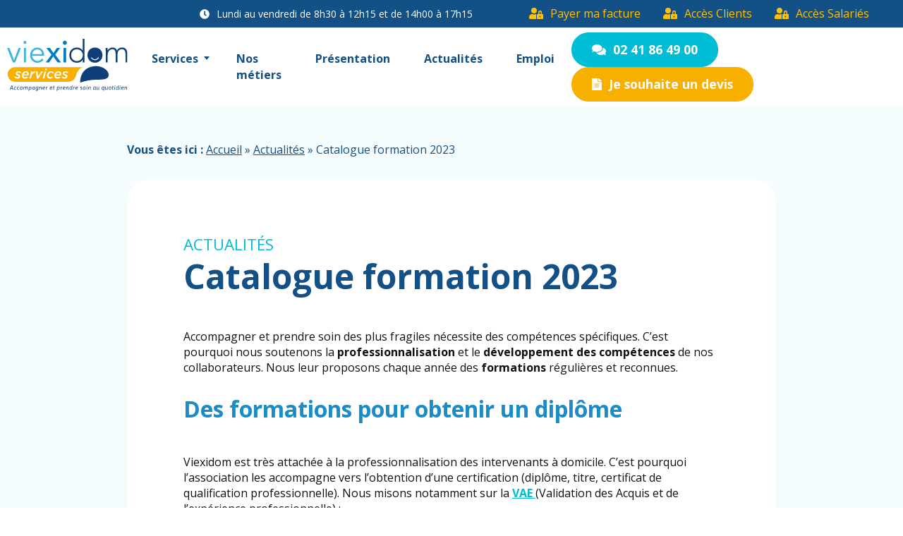

--- FILE ---
content_type: text/html; charset=UTF-8
request_url: https://www.viexidom.fr/actualites/catalogue-formation-2023
body_size: 12921
content:
<!DOCTYPE html>
<html lang="fr-FR">

<head>
    <meta charset="UTF-8">
    <meta name="viewport" content="width=device-width, initial-scale=1, shrink-to-fit=no">
    <meta name="description" content="Aide et Soins à domicile en Anjou">

    <link rel="pingback" href="https://www.viexidom.fr/xmlrpc.php" />
        <meta name='robots' content='index, follow, max-image-preview:large, max-snippet:-1, max-video-preview:-1' />

	<!-- This site is optimized with the Yoast SEO plugin v26.8 - https://yoast.com/product/yoast-seo-wordpress/ -->
	<title>Catalogue formation 2023 - Viexidom</title>
	<meta name="description" content="Nos formations 2023 pour développer les compétences et soutenir la professionnalisation des TISF, auxiliaires de vie, aides-soignants, infirmiers" />
	<link rel="canonical" href="https://www.viexidom.fr/actualites/catalogue-formation-2023" />
	<meta property="og:locale" content="fr_FR" />
	<meta property="og:type" content="article" />
	<meta property="og:title" content="Catalogue formation 2023 - Viexidom" />
	<meta property="og:description" content="Nos formations 2023 pour développer les compétences et soutenir la professionnalisation des TISF, auxiliaires de vie, aides-soignants, infirmiers" />
	<meta property="og:url" content="https://www.viexidom.fr/actualites/catalogue-formation-2023" />
	<meta property="og:site_name" content="Viexidom" />
	<meta property="article:modified_time" content="2025-05-30T15:06:26+00:00" />
	<meta property="og:image" content="https://www.viexidom.fr/wp-content/uploads/2020/12/senior-colleague-helping-newcomer-bd-scaled.jpg" />
	<meta property="og:image:width" content="2560" />
	<meta property="og:image:height" content="1707" />
	<meta property="og:image:type" content="image/jpeg" />
	<meta name="twitter:card" content="summary_large_image" />
	<meta name="twitter:label1" content="Durée de lecture estimée" />
	<meta name="twitter:data1" content="3 minutes" />
	<script type="application/ld+json" class="yoast-schema-graph">{"@context":"https://schema.org","@graph":[{"@type":"WebPage","@id":"https://www.viexidom.fr/actualites/catalogue-formation-2023","url":"https://www.viexidom.fr/actualites/catalogue-formation-2023","name":"Catalogue formation 2023 - Viexidom","isPartOf":{"@id":"https://www.viexidom.fr/#website"},"primaryImageOfPage":{"@id":"https://www.viexidom.fr/actualites/catalogue-formation-2023#primaryimage"},"image":{"@id":"https://www.viexidom.fr/actualites/catalogue-formation-2023#primaryimage"},"thumbnailUrl":"https://www.viexidom.fr/wp-content/uploads/2020/12/senior-colleague-helping-newcomer-bd-scaled.jpg","datePublished":"2022-11-29T09:17:02+00:00","dateModified":"2025-05-30T15:06:26+00:00","description":"Nos formations 2023 pour développer les compétences et soutenir la professionnalisation des TISF, auxiliaires de vie, aides-soignants, infirmiers","breadcrumb":{"@id":"https://www.viexidom.fr/actualites/catalogue-formation-2023#breadcrumb"},"inLanguage":"fr-FR","potentialAction":[{"@type":"ReadAction","target":["https://www.viexidom.fr/actualites/catalogue-formation-2023"]}]},{"@type":"ImageObject","inLanguage":"fr-FR","@id":"https://www.viexidom.fr/actualites/catalogue-formation-2023#primaryimage","url":"https://www.viexidom.fr/wp-content/uploads/2020/12/senior-colleague-helping-newcomer-bd-scaled.jpg","contentUrl":"https://www.viexidom.fr/wp-content/uploads/2020/12/senior-colleague-helping-newcomer-bd-scaled.jpg","width":2560,"height":1707},{"@type":"BreadcrumbList","@id":"https://www.viexidom.fr/actualites/catalogue-formation-2023#breadcrumb","itemListElement":[{"@type":"ListItem","position":1,"name":"Accueil","item":"https://www.viexidom.fr/"},{"@type":"ListItem","position":2,"name":"Actualités","item":"https://www.viexidom.fr/actualites"},{"@type":"ListItem","position":3,"name":"Catalogue formation 2023"}]},{"@type":"WebSite","@id":"https://www.viexidom.fr/#website","url":"https://www.viexidom.fr/","name":"Viexidom","description":"Aide et Soins à domicile en Anjou","publisher":{"@id":"https://www.viexidom.fr/#organization"},"potentialAction":[{"@type":"SearchAction","target":{"@type":"EntryPoint","urlTemplate":"https://www.viexidom.fr/?s={search_term_string}"},"query-input":{"@type":"PropertyValueSpecification","valueRequired":true,"valueName":"search_term_string"}}],"inLanguage":"fr-FR"},{"@type":"Organization","@id":"https://www.viexidom.fr/#organization","name":"Viexidom","url":"https://www.viexidom.fr/","logo":{"@type":"ImageObject","inLanguage":"fr-FR","@id":"https://www.viexidom.fr/#/schema/logo/image/","url":"https://www.viexidom.fr/wp-content/uploads/2020/12/logo.png","contentUrl":"https://www.viexidom.fr/wp-content/uploads/2020/12/logo.png","width":201,"height":87,"caption":"Viexidom"},"image":{"@id":"https://www.viexidom.fr/#/schema/logo/image/"}}]}</script>
	<!-- / Yoast SEO plugin. -->


<link rel='dns-prefetch' href='//ajax.googleapis.com' />
<link rel='dns-prefetch' href='//cdnjs.cloudflare.com' />
<link rel="alternate" type="application/rss+xml" title="Viexidom &raquo; Flux" href="https://www.viexidom.fr/feed" />
<link rel="alternate" type="application/rss+xml" title="Viexidom &raquo; Flux des commentaires" href="https://www.viexidom.fr/comments/feed" />
<link rel="alternate" title="oEmbed (JSON)" type="application/json+oembed" href="https://www.viexidom.fr/wp-json/oembed/1.0/embed?url=https%3A%2F%2Fwww.viexidom.fr%2Factualites%2Fcatalogue-formation-2023" />
<link rel="alternate" title="oEmbed (XML)" type="text/xml+oembed" href="https://www.viexidom.fr/wp-json/oembed/1.0/embed?url=https%3A%2F%2Fwww.viexidom.fr%2Factualites%2Fcatalogue-formation-2023&#038;format=xml" />
<style id='wp-img-auto-sizes-contain-inline-css' type='text/css'>
img:is([sizes=auto i],[sizes^="auto," i]){contain-intrinsic-size:3000px 1500px}
/*# sourceURL=wp-img-auto-sizes-contain-inline-css */
</style>
<link rel='stylesheet' id='formidable-css' href='https://www.viexidom.fr/wp-content/plugins/formidable/css/formidableforms.css?ver=114005' type='text/css' media='all' />
<style id='wp-block-library-inline-css' type='text/css'>
:root{--wp-block-synced-color:#7a00df;--wp-block-synced-color--rgb:122,0,223;--wp-bound-block-color:var(--wp-block-synced-color);--wp-editor-canvas-background:#ddd;--wp-admin-theme-color:#007cba;--wp-admin-theme-color--rgb:0,124,186;--wp-admin-theme-color-darker-10:#006ba1;--wp-admin-theme-color-darker-10--rgb:0,107,160.5;--wp-admin-theme-color-darker-20:#005a87;--wp-admin-theme-color-darker-20--rgb:0,90,135;--wp-admin-border-width-focus:2px}@media (min-resolution:192dpi){:root{--wp-admin-border-width-focus:1.5px}}.wp-element-button{cursor:pointer}:root .has-very-light-gray-background-color{background-color:#eee}:root .has-very-dark-gray-background-color{background-color:#313131}:root .has-very-light-gray-color{color:#eee}:root .has-very-dark-gray-color{color:#313131}:root .has-vivid-green-cyan-to-vivid-cyan-blue-gradient-background{background:linear-gradient(135deg,#00d084,#0693e3)}:root .has-purple-crush-gradient-background{background:linear-gradient(135deg,#34e2e4,#4721fb 50%,#ab1dfe)}:root .has-hazy-dawn-gradient-background{background:linear-gradient(135deg,#faaca8,#dad0ec)}:root .has-subdued-olive-gradient-background{background:linear-gradient(135deg,#fafae1,#67a671)}:root .has-atomic-cream-gradient-background{background:linear-gradient(135deg,#fdd79a,#004a59)}:root .has-nightshade-gradient-background{background:linear-gradient(135deg,#330968,#31cdcf)}:root .has-midnight-gradient-background{background:linear-gradient(135deg,#020381,#2874fc)}:root{--wp--preset--font-size--normal:16px;--wp--preset--font-size--huge:42px}.has-regular-font-size{font-size:1em}.has-larger-font-size{font-size:2.625em}.has-normal-font-size{font-size:var(--wp--preset--font-size--normal)}.has-huge-font-size{font-size:var(--wp--preset--font-size--huge)}.has-text-align-center{text-align:center}.has-text-align-left{text-align:left}.has-text-align-right{text-align:right}.has-fit-text{white-space:nowrap!important}#end-resizable-editor-section{display:none}.aligncenter{clear:both}.items-justified-left{justify-content:flex-start}.items-justified-center{justify-content:center}.items-justified-right{justify-content:flex-end}.items-justified-space-between{justify-content:space-between}.screen-reader-text{border:0;clip-path:inset(50%);height:1px;margin:-1px;overflow:hidden;padding:0;position:absolute;width:1px;word-wrap:normal!important}.screen-reader-text:focus{background-color:#ddd;clip-path:none;color:#444;display:block;font-size:1em;height:auto;left:5px;line-height:normal;padding:15px 23px 14px;text-decoration:none;top:5px;width:auto;z-index:100000}html :where(.has-border-color){border-style:solid}html :where([style*=border-top-color]){border-top-style:solid}html :where([style*=border-right-color]){border-right-style:solid}html :where([style*=border-bottom-color]){border-bottom-style:solid}html :where([style*=border-left-color]){border-left-style:solid}html :where([style*=border-width]){border-style:solid}html :where([style*=border-top-width]){border-top-style:solid}html :where([style*=border-right-width]){border-right-style:solid}html :where([style*=border-bottom-width]){border-bottom-style:solid}html :where([style*=border-left-width]){border-left-style:solid}html :where(img[class*=wp-image-]){height:auto;max-width:100%}:where(figure){margin:0 0 1em}html :where(.is-position-sticky){--wp-admin--admin-bar--position-offset:var(--wp-admin--admin-bar--height,0px)}@media screen and (max-width:600px){html :where(.is-position-sticky){--wp-admin--admin-bar--position-offset:0px}}
/*wp_block_styles_on_demand_placeholder:6974bd3c759cf*/
/*# sourceURL=wp-block-library-inline-css */
</style>
<style id='classic-theme-styles-inline-css' type='text/css'>
/*! This file is auto-generated */
.wp-block-button__link{color:#fff;background-color:#32373c;border-radius:9999px;box-shadow:none;text-decoration:none;padding:calc(.667em + 2px) calc(1.333em + 2px);font-size:1.125em}.wp-block-file__button{background:#32373c;color:#fff;text-decoration:none}
/*# sourceURL=/wp-includes/css/classic-themes.min.css */
</style>
<link rel='stylesheet' id='main-style-css' href='https://www.viexidom.fr/wp-content/themes/viexidom/assets/build/css/main.css?ver=1.0.0' type='text/css' media='all' />
<script type="text/javascript" src="https://ajax.googleapis.com/ajax/libs/jquery/3.6.0/jquery.min.js" id="jquery-js"></script>
<link rel="https://api.w.org/" href="https://www.viexidom.fr/wp-json/" /><link rel="alternate" title="JSON" type="application/json" href="https://www.viexidom.fr/wp-json/wp/v2/actualites/2468" /><script>document.documentElement.className += " js";</script>
<link rel="icon" href="https://www.viexidom.fr/wp-content/uploads/2021/01/cropped-favicon-32x32.png" sizes="32x32" />
<link rel="icon" href="https://www.viexidom.fr/wp-content/uploads/2021/01/cropped-favicon-192x192.png" sizes="192x192" />
<link rel="apple-touch-icon" href="https://www.viexidom.fr/wp-content/uploads/2021/01/cropped-favicon-180x180.png" />
<meta name="msapplication-TileImage" content="https://www.viexidom.fr/wp-content/uploads/2021/01/cropped-favicon-270x270.png" />

</head>

<body class="wp-singular actualites-template-default single single-actualites postid-2468 wp-theme-viexidom">

    <!-- Global site tag (gtag.js) - Google Analytics -->
    <script async src="https://www.googletagmanager.com/gtag/js?id=G-HT6Q52ELFL"></script>
    <script>
      window.dataLayer = window.dataLayer || [];
      function gtag(){dataLayer.push(arguments);}
      gtag('js', new Date());

      gtag('config', 'G-HT6Q52ELFL');
    </script>


<input type="checkbox" class="toggle-nav" id="toggle-nav">
<div class="mobile-bar">
    <label for="toggle-nav"></label>
    <a href="https://www.viexidom.fr/" rel="home" class="brand-logo-link">
        <img class="" src="https://www.viexidom.fr/wp-content/themes/viexidom/assets/build/src/img/logo-white.png" alt="">
    </a>
</div>


   <header itemscope="itemscope" itemtype="http://schema.org/WPHeader" id="masthead" class="block-header header" role="banner">
        <div class="upper-nav">
            <div class="hours">
                <i class="fas fa-clock"></i>Lundi au vendredi de 8h30 à 12h15 et de 14h00 à 17h15
            </div>
            <a href="https://www.payassociation.fr/associationviexidom/paiementlibre" target="_blank" title="Redirection vers la facturation"><i class="fas fa-user-lock"></i>Payer ma facture</a>
            <a href="http://viexidom49.logisfil.fr" target="_blank" title="Redirection vers l'accès Clients"><i class="fas fa-user-lock"></i>Accès Clients</a>
            <a href="https://logisfil.fr/login.php?type=0" target="_blank" title="Redirection vers l'accès Salariés"><i class="fas fa-user-lock"></i>Accès Salariés</a>
        </div>
                <nav id="site-navigation" class="main-navigation" role="navigation">
            <a href="https://www.viexidom.fr/" rel="home" class="brand-logo-link">
                <img class="" src="https://www.viexidom.fr/wp-content/themes/viexidom/assets/build/src/img/logo-viexidom.svg" alt="Logo Viexidom" width="200" height="86">
            </a>
            <div class="menu-menu-principal-container"><ul id="menu-menu-principal" class="nav-menu"><li id="menu-item-65" class="menu-item menu-item-type-post_type_archive menu-item-object-services menu-item-has-children"><a href="https://www.viexidom.fr/services">Services</a>
<div class='sub-menu-wrap'><ul class='sub-menu'>
	<li id="menu-item-62" class="menu-item menu-item-type-taxonomy menu-item-object-types-services"><a href="https://www.viexidom.fr/services/services-aux-familles">Services aux familles</a></li>
	<li id="menu-item-63" class="menu-item menu-item-type-taxonomy menu-item-object-types-services"><a href="https://www.viexidom.fr/services/services-daide-et-de-soins">Services d&rsquo;aide &amp; de soins</a></li>
	<li id="menu-item-64" class="menu-item menu-item-type-taxonomy menu-item-object-types-services"><a href="https://www.viexidom.fr/services/services-a-la-carte">Services à la carte</a></li>
</ul></div>
</li>
<li id="menu-item-281" class="menu-item menu-item-type-post_type_archive menu-item-object-metiers"><a href="https://www.viexidom.fr/metiers">Nos métiers</a></li>
<li id="menu-item-33" class="menu-item menu-item-type-post_type menu-item-object-page"><a href="https://www.viexidom.fr/presentation">Présentation</a></li>
<li id="menu-item-70" class="menu-item menu-item-type-post_type_archive menu-item-object-actualites"><a href="https://www.viexidom.fr/actualites">Actualités</a></li>
<li id="menu-item-67" class="menu-item menu-item-type-post_type_archive menu-item-object-recrutement"><a href="https://www.viexidom.fr/recrutement">Emploi</a></li>
</ul></div>            <div class="content-btn">
                <a href="tel:+33241864900" class="btn-blue" title="Contact téléphone Viexidom"><i class="fas fa-comments"></i>02 41 86 49 00</a>
                <a href="https://www.viexidom.fr/devis" class="btn-yellow"><i class="fas fa-file-alt"></i>Je souhaite un devis</a>
            </div>
        </nav>
    </header>

<div class="site-content-contain">
    <div id="content" class="site-content">
    <main class="block-main block-main-single">
        <section class="block-section block-section-waves-bottom">
            <div class="container">
                <div class="row justify-content-lg-center">
                    <div class="col-12 col-lg-8">
                        <p id="breadcrumbs"><span>Vous êtes ici : </span><span><span><a href="https://www.viexidom.fr/">Accueil</a></span> » <span><a href="https://www.viexidom.fr/actualites">Actualités</a></span> » <span class="breadcrumb_last" aria-current="page">Catalogue formation 2023</span></span></p>                    </div> <!-- .col -->
                    <div class="col-12 col-lg-2"></div> <!-- .col -->
                    <div class="col-12 col-lg-10">
                        <div class="bg-white content-job">
                            <div class="content-header">
                                <div class="subtitle-blue">Actualités</div>
                                <h1 class="main-title">Catalogue formation 2023</h1>
                            </div> <!-- .content-header -->
                            <div class="content-body">
                                <div class="content-cms">
                                    
<p>Accompagner et prendre soin des plus fragiles nécessite des compétences spécifiques. C’est pourquoi nous soutenons la <strong>professionnalisation </strong>et le <strong>développement des compétences</strong> de nos collaborateurs. Nous leur proposons chaque année des <strong>formations</strong> régulières et reconnues.</p>



<h2 class="wp-block-heading">Des formations pour obtenir un diplôme</h2>



<div class="wp-block-media-text alignwide has-media-on-the-right is-stacked-on-mobile is-image-fill"><div class="wp-block-media-text__content">
<p>Viexidom est très attachée à la professionnalisation des intervenants à domicile. C’est pourquoi l’association les accompagne vers l’obtention d’une certification (diplôme, titre, certificat de qualification professionnelle). Nous misons notamment sur la <a href="https://www.vae.gouv.fr/"><strong>VAE </strong></a>(Validation des Acquis et de l’expérience professionnelle) :</p>



<ul class="wp-block-list">
<li><strong>Accompagnant éducatif et social,</strong></li>



<li><strong>Aide-soignant</strong></li>
</ul>
</div><figure class="wp-block-media-text__media" style="background-image:url(https://www.viexidom.fr/wp-content/uploads/2020/12/senior-colleague-helping-newcomer-bd-1024x683.jpg);background-position:50% 50%"><img fetchpriority="high" decoding="async" width="1024" height="683" src="https://www.viexidom.fr/wp-content/uploads/2020/12/senior-colleague-helping-newcomer-bd-1024x683.jpg" alt="" class="wp-image-4035 size-full" srcset="https://www.viexidom.fr/wp-content/uploads/2020/12/senior-colleague-helping-newcomer-bd-1024x683.jpg 1024w, https://www.viexidom.fr/wp-content/uploads/2020/12/senior-colleague-helping-newcomer-bd-300x200.jpg 300w, https://www.viexidom.fr/wp-content/uploads/2020/12/senior-colleague-helping-newcomer-bd-768x512.jpg 768w, https://www.viexidom.fr/wp-content/uploads/2020/12/senior-colleague-helping-newcomer-bd-1536x1024.jpg 1536w, https://www.viexidom.fr/wp-content/uploads/2020/12/senior-colleague-helping-newcomer-bd-2048x1365.jpg 2048w, https://www.viexidom.fr/wp-content/uploads/2020/12/senior-colleague-helping-newcomer-bd-80x53.jpg 80w, https://www.viexidom.fr/wp-content/uploads/2020/12/senior-colleague-helping-newcomer-bd-363x242.jpg 363w" sizes="(max-width: 1024px) 100vw, 1024px" /></figure></div>



<h2 class="wp-block-heading">Des formations pour développer ses compétences</h2>



<p>Viexidom souhaite accompagner ses salariés dans leur montée en compétences. Nous leur proposons donc des <strong>formations </strong>pour évoluer dans leur métier et améliorer la qualité des accompagnements à domicile.</p>



<h3 class="wp-block-heading">Nos principales thématiques de formation</h3>



<h4 class="wp-block-heading">Des formations accessibles à tous les intervenants à domicile</h4>



<div class="wp-block-media-text alignwide is-stacked-on-mobile is-image-fill"><figure class="wp-block-media-text__media" style="background-image:url(https://www.viexidom.fr/wp-content/uploads/2020/11/team-of-young-colleagues-having-meeting-at-cafe-bd-1024x683.jpg);background-position:50% 50%"><img decoding="async" width="1024" height="683" src="https://www.viexidom.fr/wp-content/uploads/2020/11/team-of-young-colleagues-having-meeting-at-cafe-bd-1024x683.jpg" alt="équipe de collègues en réunion" class="wp-image-4025 size-full" srcset="https://www.viexidom.fr/wp-content/uploads/2020/11/team-of-young-colleagues-having-meeting-at-cafe-bd-1024x683.jpg 1024w, https://www.viexidom.fr/wp-content/uploads/2020/11/team-of-young-colleagues-having-meeting-at-cafe-bd-300x200.jpg 300w, https://www.viexidom.fr/wp-content/uploads/2020/11/team-of-young-colleagues-having-meeting-at-cafe-bd-768x512.jpg 768w, https://www.viexidom.fr/wp-content/uploads/2020/11/team-of-young-colleagues-having-meeting-at-cafe-bd-1536x1024.jpg 1536w, https://www.viexidom.fr/wp-content/uploads/2020/11/team-of-young-colleagues-having-meeting-at-cafe-bd-2048x1365.jpg 2048w, https://www.viexidom.fr/wp-content/uploads/2020/11/team-of-young-colleagues-having-meeting-at-cafe-bd-80x53.jpg 80w, https://www.viexidom.fr/wp-content/uploads/2020/11/team-of-young-colleagues-having-meeting-at-cafe-bd-363x242.jpg 363w" sizes="(max-width: 1024px) 100vw, 1024px" /></figure><div class="wp-block-media-text__content">
<ul class="wp-block-list">
<li><strong>Gestes et postures :</strong> pour sensibiliser les professionnels aux risques liés à leur activité,</li>



<li><strong>Prévention et secours civiques </strong>: pour réaliser les gestes élémentaires de premier secours,</li>



<li><strong>Sensibilisation à la relaxation :</strong> des ateliers pour s&rsquo;initier aux techniques de relaxation,</li>



<li><strong>Intervenir dans le cadre de visites en présence d&rsquo;un tiers : </strong>pour les <a href="https://www.viexidom.fr/metiers/technicien-ne-de-lintervention-sociale-et-familiale-tisf">techniciens de l&rsquo;intervention sociale et familiale</a>,</li>



<li><strong>Assistant de soins en gérontologie : </strong>pour accompagner des personnes âgées dépendantes ou présentant des troubles cognitifs,</li>



<li><strong>Accompagner une personne atteinte d’un handicap psychique :</strong> pour adapter son intervention en fonction du type de handicap,</li>



<li><strong>Alzheimer : comprendre, accompagner, soigner :</strong> pour repérer les signes et effets de la maladie et ajuster son intervention,</li>



<li><strong>Bientraitance :</strong> pour développer des postures professionnelles favorables à la bientraitance,</li>



<li><strong>Les troubles de l&rsquo;attachement :</strong> les comprendre et identifier leurs impacts sur le développement des enfants pour mieux les accompagner,</li>



<li><strong>Intervention à domicile et conduites addictives : </strong>pour faciliter la relation et l&rsquo;accompagnement d&rsquo;une personne ayant des conduites addictives.</li>
</ul>
</div></div>



<h4 class="wp-block-heading">Des formations spécifiques aux infirmiers</h4>



<ul class="wp-block-list">
<li>Les soins infirmiers aux personnes diabétiques,</li>



<li>Plaies chroniques et cicatrisation,</li>



<li>Certification aux chimiothérapies anticancéreuses à domicile.</li>
</ul>



<h2 class="wp-block-heading">Des formations pour développer le tutorat</h2>



<p>Chez Viexidom, nous sommes conscients du rôle essentiel joué par les professionnels dans l’accueil, l’accompagnement et l’intégration des nouveaux salariés mais aussi des futurs professionnels (<strong>stagiaires</strong>, <strong>alternants</strong>, <strong>apprentis</strong>…). C&rsquo;est pourquoi, nous proposons des formations pour développer et valoriser le rôle du <strong>tuteur</strong>. Au programme : accompagner et encadrer un stagiaire sur son terrain de stage, accueillir un nouveau salarié, créer une dynamique de <strong>tutorat</strong>, évaluer les acquis et la progression…</p>



<h2 class="wp-block-heading">Catalogue formation 2023</h2>



<div class="wp-block-file aligncenter"><a id="wp-block-file--media-422635aa-304a-4893-85d9-9e9fa1338611" href="https://www.viexidom.fr/wp-content/uploads/2022/12/Catalogue_Formation_Viexidom_2023.pdf">Catalogue_Formation_Viexidom_2023</a><a href="https://www.viexidom.fr/wp-content/uploads/2022/12/Catalogue_Formation_Viexidom_2023.pdf" class="wp-block-file__button wp-element-button" download aria-describedby="wp-block-file--media-422635aa-304a-4893-85d9-9e9fa1338611">Télécharger</a></div>



<h2 class="wp-block-heading">Nos partenaires formation</h2>



<p>Nos <strong>formations </strong>sont dispensées par des acteurs locaux reconnus pour leur connaissance du domicile et leur expertise dans les domaines sanitaire et médico-social.</p>



<ul class="wp-block-list">
<li>Le <a href="https://www.cefras.com/" target="_blank" rel="noreferrer noopener">CEFRAS</a>,</li>



<li>La MFR <a href="http://www.lasaillerie.org/">La Saillerie</a><a href="http://www.lasaillerie.org/" target="_blank" rel="noreferrer noopener">,</a></li>



<li><a href="http://www.ifso-asso.org/" target="_blank" rel="noreferrer noopener">L&rsquo;IFSO</a>,</li>



<li><a href="https://alia49.fr/" target="_blank" rel="noreferrer noopener">ALIA 49</a></li>
</ul>
                                </div>
                            </div> <!-- .content-body -->
                        </div> <!-- .content-job -->
                    </div> <!-- .col -->
                </div>  <!-- .row -->
            </div> <!-- .container -->
        </section>

        <section class="block-section">
            <div class="container">
                <div class="row justify-content-lg-center">
                    <div class="col-12 col-lg-10">

                        <div class="row justify-content-lg-between">
                                                            <div class="col-12 col-md-6 text-left">
                                    <a class="post-link-prev" title="" href="https://www.viexidom.fr/actualites/viexidom-grandit-avec-un-pole-accompagnement-a-la-parentalite">
                                        <div class="second-title">Viexidom grandit avec un pôle accompagnement à la parentalité</div>
                                        <span>Actualité précédente</span>
                                    </a>
                                </div>
                                                                                        <div class="col-12  col-md-6 text-right">
                                    <a class="post-link-next" title="" href="https://www.viexidom.fr/actualites/viexidom-services-au-marche-de-noel-dangers">
                                        <div class="second-title">Viexidom services au marché de Noël d&#039;Angers</div>
                                        <span>Actualité suivante</span>
                                    </a>
                                </div>
                                                    </div>

                    </div>
                </div>
            </div>
        </section>

    </main>



<footer class="block-footer">
    <div class="container">
        <div class="row">
            <div class="col-12 col-lg-3">
                <a href="https://www.viexidom.fr/" rel="home" class="brand-logo-link">
                    <img class="" src="https://www.viexidom.fr/wp-content/themes/viexidom/assets/build/src/img/logo-white.png" alt="">
                </a>
                <ul class="list-adherent">
                    <li>
                        Adhérent
                    </li>
                    <li>
                        <a href="" target="_blank" title="Services à la personne">
                            <figure class="figure-img-contain">
                                <img src="https://www.viexidom.fr/wp-content/themes/viexidom/assets/build/src/img/logo_partenaires/logo_sap.png" alt="Logo partenaire SAP">
                            </figure>
                        </a>
                    </li>
                </ul>
            </div> <!-- .col -->
            <div class="col-12 col-lg-3 pt-3 pt-lg-0">
                <div class="title-footer">Nos services</div>
                                <ul>
                                            <li>
                            <a href="https://www.viexidom.fr/services/services-aux-familles" title="Services aux familles">Services aux familles</a>
                        </li>
                                            <li>
                            <a href="https://www.viexidom.fr/services/services-daide-et-de-soins" title="Services d'aide &amp; de soins">Services d'aide &amp; de soins</a>
                        </li>
                                            <li>
                            <a href="https://www.viexidom.fr/services/services-a-la-carte" title="Services à la carte">Services à la carte</a>
                        </li>
                                    </ul>

                <div class="title-footer">Nos tarifs</div>
                <ul>
                    <li><a href="https://www.viexidom.fr/grille-tarifaire">Grille tarifaire complète</a></li>
                </ul>
            </div> <!-- .col -->
            <div class="col-12 col-lg-3">
                <div class="title-footer">Emploi</div>
                <ul>
                    <li><a href="https://www.viexidom.fr/recrutement">Offres disponibles</a></li>
                    <li><button type="button" data-toggle="modal" data-target="#candidatureSpontaneeModal">Candidature spontanée</button></li>
                </ul>
                <ul>
                    <li><a href="https://www.viexidom.fr/mentions-legales">Mentions légales</a></li>
                    <li><a href="https://www.viexidom.fr/politique-de-confidentialite">Politique de confidentialité</a></li>
                </ul>
            </div> <!-- .col -->
            <div class="col-12 col-lg-3">
                <div class="title-footer">Nous contacter</div>
                <div class="address">
                    Viexidom Angers (siège social) <br>
                    28 Boulevard Jacques Portet - 49000 ANGERS <br>
                    <a href="tel:+33241864900" class="tel-link" title="Numéro de téléphone viexidom"><i class="fas fa-phone-alt"></i>02 41 86 49 00</a>
                    <a href="mailto:contact@viexidom.fr" class="tel-link" title="Adresse email contact Viexidom"><i class="fas fa-envelope"></i>contact@viexidom.fr</a>
                    <div class="title-footer mt-4">Suivez-nous !</div>
                    <ul class="list-socials">
                        <a href="https://www.facebook.com/Viexidom-services-106991288207594" target="_blank" title="Page Facebook Viexidom"><li><i class="icon-facebook"></i></li></a>
                        <a href="https://www.youtube.com/channel/UCV_BmGbUdeiujbUHFV4w9YQ" target="_blank" title="Page Youtube Viexidom"><li><i class="icon-youtube"></i></li></a>
                        <a href="https://www.linkedin.com/company/viexidomservices/" target="_blank" title="Page Linkedin Viexidom"><li><i class="icon-linkedin"></i></li></a>
                    </ul>
                </div>
            </div> <!-- .col -->
        </div> <!-- .row -->
    </div> <!-- .container -->
    <div class="container-fluid">
        <div class="row no-gutters">
            <div class="col-12 text-center">
                <div class="title-footer">Nos partenaires</div>
                <div class="slider-parterns">
                    <div class="slider-item">
                        <figure>
                            <img src="https://www.viexidom.fr/wp-content/themes/viexidom/assets/build/src/img/logo_partenaires/logo_dep49.png" alt="Logo partenaire DEP49">
                        </figure>
                        <div class="title-slider-item">
                            Conseil départemental
                        </div>
                    </div>
                    <div class="slider-item">
                        <figure>
                            <img src="https://www.viexidom.fr/wp-content/themes/viexidom/assets/build/src/img/logo_partenaires/logo_ars.svg" alt="Logo partenaire CCAS">
                        </figure>
                        <div class="title-slider-item">
                            ARS
                        </div>
                    </div>
                    <div class="slider-item">
                        <figure>
                            <img src="https://www.viexidom.fr/wp-content/themes/viexidom/assets/build/src/img/logo_partenaires/logo_angers.png" alt="Logo partenaire UNA">
                        </figure>
                        <div class="title-slider-item">
                            Ville d'Angers
                        </div>
                    </div>
                    <div class="slider-item">
                        <figure>
                            <img src="https://www.viexidom.fr/wp-content/themes/viexidom/assets/build/src/img/logo_partenaires/logo_trelaze.jpg" alt="Logo partenaire Ville de Trélazé">
                        </figure>
                        <div class="title-slider-item">
                            Ville de Trélazé
                        </div>
                    </div>
                    <div class="slider-item">
                        <figure>
                            <img src="https://www.viexidom.fr/wp-content/themes/viexidom/assets/build/src/img/logo_partenaires/logo_les-ponts-de-ce.png" alt="Logo partenaire CCAS Les Ponts de Cé">
                        </figure>
                        <div class="title-slider-item">
                            Ville des Ponts-de-Cé
                        </div>
                    </div>
                    <div class="slider-item">
                        <figure>
                            <img src="https://www.viexidom.fr/wp-content/themes/viexidom/assets/build/src/img/logo_partenaires/logo_st_barth.webp" alt="Logo partenaire Saint-Barthelemy d'Anjou">
                        </figure>
                        <div class="title-slider-item">
                            Ville de Saint-Barthélemy d'Anjou
                        </div>
                    </div>
                </div> <!-- .slider-parterns -->
            </div> <!-- .col -->
        </div> <!-- .row -->
    </div> <!-- .container -->
</footer>

<!-- Modal -->
<div class="modal fade" id="devisModal" tabindex="-1" aria-labelledby="devisModalLabel" aria-hidden="true">
    <div class="modal-dialog modal-lg">
        <div class="modal-content">
            <div class="modal-header">
                <div class="modal-title" id="exampleModalLabel">Demande de devis</div>
                <button type="button" class="close" data-dismiss="modal" aria-label="Close">
                    <span aria-hidden="true">&times;</span>
                </button>
            </div>
            <div class="modal-body">
                <div class="frm_forms  with_frm_style frm_style_style-formidable-3" id="frm_form_4_container" >
<form enctype="multipart/form-data" method="post" class="frm-show-form  frm_ajax_submit  frm_pro_form " id="form_demandededevis" >
<div class="frm_form_fields ">
<fieldset>
<legend class="frm_screen_reader">Demande de devis</legend>

<div class="frm_fields_container">
<input type="hidden" name="frm_action" value="create" />
<input type="hidden" name="form_id" value="4" />
<input type="hidden" name="frm_hide_fields_4" id="frm_hide_fields_4" value="" />
<input type="hidden" name="form_key" value="demandededevis" />
<input type="hidden" name="item_meta[0]" value="" />
<input type="hidden" id="frm_submit_entry_4" name="frm_submit_entry_4" value="6961c84b72" /><input type="hidden" name="_wp_http_referer" value="/actualites/catalogue-formation-2023" /><div id="frm_field_21_container" class="frm_form_field form-field  frm_required_field frm_top_container frm_first frm_half">
    <label for="field_k4r8q" id="field_k4r8q_label" class="frm_primary_label">Nom
        <span class="frm_required">*</span>
    </label>
    <input  type="text" id="field_k4r8q" name="item_meta[21]" value=""  data-reqmsg="Ce champ ne peut pas être vide" aria-required="true" data-invmsg="texte est non valide" aria-invalid="false"   />
    
    
</div>
<div id="frm_field_22_container" class="frm_form_field form-field  frm_required_field frm_top_container frm_half">
    <label for="field_ac7je" id="field_ac7je_label" class="frm_primary_label">Prénom
        <span class="frm_required">*</span>
    </label>
    <input  type="text" id="field_ac7je" name="item_meta[22]" value=""  data-reqmsg="Ce champ ne peut pas être vide" aria-required="true" data-invmsg="texte est non valide" aria-invalid="false"   />
    
    
</div>
<div id="frm_field_24_container" class="frm_form_field form-field  frm_top_container">
    <label for="field_52xw9" id="field_52xw9_label" class="frm_primary_label">Adresse postale
        <span class="frm_required"></span>
    </label>
    <input  type="text" id="field_52xw9" name="item_meta[24]" value=""  data-invmsg="texte est non valide" aria-invalid="false"   />
    
    
</div>
<div id="frm_field_25_container" class="frm_form_field form-field  frm_top_container">
    <label for="field_3ghh" id="field_3ghh_label" class="frm_primary_label">Code postal
        <span class="frm_required"></span>
    </label>
    <input  type="text" id="field_3ghh" name="item_meta[25]" value=""  data-invmsg="texte est non valide" aria-invalid="false"   />
    
    
</div>
<div id="frm_field_26_container" class="frm_form_field form-field  frm_top_container">
    <label for="field_bl9j5" id="field_bl9j5_label" class="frm_primary_label">Téléphone
        <span class="frm_required"></span>
    </label>
    <input type="tel" id="field_bl9j5" name="item_meta[26]" value=""  data-invmsg="Téléphone est non valide" aria-invalid="false" pattern="((\+\d{1,3}(-|.| )?\(?\d\)?(-| |.)?\d{1,5})|(\(?\d{2,6}\)?))(-|.| )?(\d{3,4})(-|.| )?(\d{4})(( x| ext)\d{1,5}){0,1}$"  />
    
    
</div>
<div id="frm_field_27_container" class="frm_form_field form-field  frm_required_field frm_top_container">
    <label for="field_yjyxq" id="field_yjyxq_label" class="frm_primary_label">Adresse email
        <span class="frm_required">*</span>
    </label>
    <input type="email" id="field_yjyxq" name="item_meta[27]" value=""  data-reqmsg="Ce champ ne peut pas être vide" aria-required="true" data-invmsg="Email est non valide" aria-invalid="false"  />
    
    
</div>
<div id="frm_field_29_container" class="frm_form_field form-field  frm_top_container">
    <label for="field_g4k2g" id="field_g4k2g_label" class="frm_primary_label">Votre besoin en quelques mots
        <span class="frm_required"></span>
    </label>
    <textarea name="item_meta[29]" id="field_g4k2g" rows="5"  data-invmsg="Votre besoin en quelques mots est non valide" aria-invalid="false"  ></textarea>
    
    
</div>
<div id="frm_field_30_container" class="frm_form_field form-field  frm_none_container">
    <label for="g-recaptcha-response" id="field_sazba_label" class="frm_primary_label">reCAPTCHA
        <span class="frm_required"></span>
    </label>
    <div  id="field_sazba" class="g-recaptcha" data-sitekey="6Le8MYUeAAAAAHabRxN5oMqiVQqLR8lAvwKL00-G" data-size="normal" data-theme="light"></div>
    
    
</div>
	<input type="hidden" name="item_key" value="" />
			<div id="frm_field_43_container">
			<label for="field_k1hcw" >
				Si vous êtes un humain, ne remplissez pas ce champ.			</label>
			<input  id="field_k1hcw" type="text" class="frm_form_field form-field frm_verify" name="item_meta[43]" value=""  />
		</div>
		<input name="frm_state" type="hidden" value="W9Rzrm4iKTLKi23ioA+ldYsr/WGxB5LKHoDKwZRw15Dm1cNrMUyUMCB8vtwkrWeS" /><div class="frm_submit">

<button class="frm_button_submit frm_final_submit" type="submit"   formnovalidate="formnovalidate">Envoyer</button>

</div></div>
</fieldset>
</div>

<p style="display: none !important;" class="akismet-fields-container" data-prefix="ak_"><label>&#916;<textarea name="ak_hp_textarea" cols="45" rows="8" maxlength="100"></textarea></label><input type="hidden" id="ak_js_1" name="ak_js" value="87"/><script>document.getElementById( "ak_js_1" ).setAttribute( "value", ( new Date() ).getTime() );</script></p></form>
</div>
            </div>
        </div>
    </div>
</div>
<!-- Modal -->
<div class="modal fade" id="formContactModal" tabindex="-1" aria-labelledby="formContactModalLabel" aria-hidden="true">
    <div class="modal-dialog">
        <div class="modal-content">
            <div class="modal-header">
                <div class="modal-title" id="exampleModalLabel">Demande de contact</div>
                <button type="button" class="close" data-dismiss="modal" aria-label="Close">
                    <span aria-hidden="true">&times;</span>
                </button>
            </div>
            <div class="modal-body">
                <div class="frm_forms  with_frm_style frm_style_style-formidable-3" id="frm_form_5_container" >
<form enctype="multipart/form-data" method="post" class="frm-show-form  frm_ajax_submit  frm_pro_form " id="form_demandedecontact" >
<div class="frm_form_fields ">
<fieldset>
<legend class="frm_screen_reader">Demande de contact</legend>

<div class="frm_fields_container">
<input type="hidden" name="frm_action" value="create" />
<input type="hidden" name="form_id" value="5" />
<input type="hidden" name="frm_hide_fields_5" id="frm_hide_fields_5" value="" />
<input type="hidden" name="form_key" value="demandedecontact" />
<input type="hidden" name="item_meta[0]" value="" />
<input type="hidden" id="frm_submit_entry_5" name="frm_submit_entry_5" value="6961c84b72" /><input type="hidden" name="_wp_http_referer" value="/actualites/catalogue-formation-2023" /><div id="frm_field_36_container" class="frm_form_field form-field  frm_top_container">
    <label for="field_a6sfx" id="field_a6sfx_label" class="frm_primary_label">Nom
        <span class="frm_required"></span>
    </label>
    <input  type="text" id="field_a6sfx" name="item_meta[36]" value=""  data-invmsg="texte est non valide" aria-invalid="false"   />
    
    
</div>
<div id="frm_field_37_container" class="frm_form_field form-field  frm_top_container">
    <label for="field_yh7ab" id="field_yh7ab_label" class="frm_primary_label">Prénom
        <span class="frm_required"></span>
    </label>
    <input  type="text" id="field_yh7ab" name="item_meta[37]" value=""  data-invmsg="texte est non valide" aria-invalid="false"   />
    
    
</div>
<div id="frm_field_41_container" class="frm_form_field form-field  frm_top_container">
    <label for="field_af58" id="field_af58_label" class="frm_primary_label">Adresse email
        <span class="frm_required"></span>
    </label>
    <input  type="text" id="field_af58" name="item_meta[41]" value=""  data-invmsg="texte est non valide" aria-invalid="false"   />
    
    
</div>
<div id="frm_field_42_container" class="frm_form_field form-field  frm_top_container">
    <label for="field_bxqi8" id="field_bxqi8_label" class="frm_primary_label">Téléphone
        <span class="frm_required"></span>
    </label>
    <input  type="text" id="field_bxqi8" name="item_meta[42]" value=""  data-invmsg="texte est non valide" aria-invalid="false"   />
    
    
</div>
<div id="frm_field_40_container" class="frm_form_field form-field  frm_top_container">
    <label for="field_wgg8o" id="field_wgg8o_label" class="frm_primary_label">Votre message
        <span class="frm_required"></span>
    </label>
    <textarea name="item_meta[40]" id="field_wgg8o" rows="5"  data-invmsg="Votre message est non valide" aria-invalid="false"  ></textarea>
    
    
</div>
<div id="frm_field_39_container" class="frm_form_field form-field  frm_none_container">
    <label for="g-recaptcha-response" id="field_8fqfs_label" class="frm_primary_label">reCAPTCHA
        <span class="frm_required"></span>
    </label>
    <div  id="field_8fqfs" class="g-recaptcha" data-sitekey="6Le8MYUeAAAAAHabRxN5oMqiVQqLR8lAvwKL00-G" data-size="normal" data-theme="light"></div>
    
    
</div>
	<input type="hidden" name="item_key" value="" />
			<div id="frm_field_44_container">
			<label for="field_33gg4" >
				Si vous êtes un humain, ne remplissez pas ce champ.			</label>
			<input  id="field_33gg4" type="text" class="frm_form_field form-field frm_verify" name="item_meta[44]" value=""  />
		</div>
		<input name="frm_state" type="hidden" value="W9Rzrm4iKTLKi23ioA+ldYsr/WGxB5LKHoDKwZRw15DVaMg3nuhZp0XjfNuoIXyr" /><div class="frm_submit">

<button class="frm_button_submit frm_final_submit" type="submit"   formnovalidate="formnovalidate">Envoyer</button>

</div></div>
</fieldset>
</div>

<p style="display: none !important;" class="akismet-fields-container" data-prefix="ak_"><label>&#916;<textarea name="ak_hp_textarea" cols="45" rows="8" maxlength="100"></textarea></label><input type="hidden" id="ak_js_2" name="ak_js" value="204"/><script>document.getElementById( "ak_js_2" ).setAttribute( "value", ( new Date() ).getTime() );</script></p></form>
</div>
            </div>
        </div>
    </div>
</div>

<!-- Modal -->
<div class="modal fade" id="candidatureSpontaneeModal" tabindex="-1" aria-labelledby="candidatureSpontaneeModalLabel" aria-hidden="true">
    <div class="modal-dialog modal-lg">
        <div class="modal-content">
            <div class="modal-header">
                <div class="modal-title" id="exampleModalLabel">Candidature spontanée</div>
                <button type="button" class="close" data-dismiss="modal" aria-label="Close">
                    <span aria-hidden="true">&times;</span>
                </button>
            </div>
            <div class="modal-body">
                <div class="frm_forms  with_frm_style frm_style_style-formidable-3" id="frm_form_2_container" >
<form enctype="multipart/form-data" method="post" class="frm-show-form  frm_ajax_submit  frm_pro_form " id="form_candidaturespontane" >
<div class="frm_form_fields ">
<fieldset>
<legend class="frm_screen_reader">Candidature spontanée</legend>

<div class="frm_fields_container">
<input type="hidden" name="frm_action" value="create" />
<input type="hidden" name="form_id" value="2" />
<input type="hidden" name="frm_hide_fields_2" id="frm_hide_fields_2" value="" />
<input type="hidden" name="form_key" value="candidaturespontane" />
<input type="hidden" name="item_meta[0]" value="" />
<input type="hidden" id="frm_submit_entry_2" name="frm_submit_entry_2" value="6961c84b72" /><input type="hidden" name="_wp_http_referer" value="/actualites/catalogue-formation-2023" /><div id="frm_field_6_container" class="frm_form_field form-field  frm_top_container">
    <label for="field_wran7" id="field_wran7_label" class="frm_primary_label">Nom
        <span class="frm_required"></span>
    </label>
    <input  type="text" id="field_wran7" name="item_meta[6]" value=""  data-invmsg="texte est non valide" aria-invalid="false"   />
    
    
</div>
<div id="frm_field_7_container" class="frm_form_field form-field  frm_top_container">
    <label for="field_ibd77" id="field_ibd77_label" class="frm_primary_label">Prénom
        <span class="frm_required"></span>
    </label>
    <input  type="text" id="field_ibd77" name="item_meta[7]" value=""  data-invmsg="texte est non valide" aria-invalid="false"   />
    
    
</div>
<div id="frm_field_8_container" class="frm_form_field form-field  frm_top_container">
    <label for="field_pjhq0" id="field_pjhq0_label" class="frm_primary_label">Adresse email
        <span class="frm_required"></span>
    </label>
    <input type="email" id="field_pjhq0" name="item_meta[8]" value=""  data-invmsg="Email est non valide" aria-invalid="false"  />
    
    
</div>
<div id="frm_field_34_container" class="frm_form_field form-field  frm_top_container">
    <label for="field_6qkm5" id="field_6qkm5_label" class="frm_primary_label">Téléphone
        <span class="frm_required"></span>
    </label>
    <input type="tel" id="field_6qkm5" name="item_meta[34]" value=""  data-invmsg="Téléphone est non valide" aria-invalid="false" pattern="((\+\d{1,3}(-|.| )?\(?\d\)?(-| |.)?\d{1,5})|(\(?\d{2,6}\)?))(-|.| )?(\d{3,4})(-|.| )?(\d{4})(( x| ext)\d{1,5}){0,1}$"  />
    
    
</div>
<div id="frm_field_11_container" class="frm_form_field form-field  frm_top_container">
    <label for="field_3p7xq" id="field_3p7xq_label" class="frm_primary_label">Type de poste
        <span class="frm_required"></span>
    </label>
    		<select name="item_meta[11]" id="field_3p7xq"  data-invmsg="Type de poste est non valide" aria-invalid="false"  >
		<option  value="CDI">CDI</option><option  value="CDD">CDD</option><option  value="Stage">Stage</option><option  value="Alternance">Alternance</option>	</select>
	
    
    
</div>
<div id="frm_field_35_container" class="frm_form_field form-field  frm_top_container">
    <label for="field_ax3lh" id="field_ax3lh_label" class="frm_primary_label">Message libre
        <span class="frm_required"></span>
    </label>
    <textarea name="item_meta[35]" id="field_ax3lh" rows="5"  data-invmsg="Message libre est non valide" aria-invalid="false"  ></textarea>
    
    
</div>
<div id="frm_field_20_container" class="frm_form_field form-field  frm_required_field frm_top_container">
    <label for="field_n4n4o" id="field_n4n4o_label" class="frm_primary_label">Déposez votre lettre de motivation et CV
        <span class="frm_required">*</span>
    </label>
    <input type="hidden"  data-reqmsg="Ce champ ne peut pas être vide" data-invmsg="Téléversement de fichier est non valide" aria-invalid="false"   name="item_meta[20][]"  data-reqmsg="Ce champ ne peut pas être vide"  value="" data-frmfile="20" />

<div class="frm_dropzone frm_multi_upload frm_clearfix" id="file20_dropzone" role="group" >
	<div class="fallback">
		<input type="file" name="file20[]" id="field_n4n4o"
			 data-frmfile="20" multiple="multiple"  data-reqmsg="Ce champ ne peut pas être vide" data-invmsg="Téléversement de fichier est non valide" aria-invalid="false"  			/>
				<div class="frm_clearfix "></div>
	</div>
	<div class="dz-message needsclick">
				<svg  viewBox="0 0 18 18" class="frmsvg frm-svg-icon">
	<path viewBox="0 0 18 18" fill-rule="evenodd" clip-rule="evenodd" d="M8.2 4v8a.8.8 0 001.5 0V4l2.1 2.2A.7.7 0 1013 5L9.5 1.7a.7.7 0 00-1.1 0L5.1 5.2a.8.8 0 001 1l2.1-2zm7.6 4.3c.4 0 .7.3.7.7v6.8c0 .4-.3.7-.8.7H2.3a.8.8 0 01-.8-.8V9A.8.8 0 013 9v6h12V9c0-.4.3-.8.8-.8z"></path>
</svg>		<span class="frm_upload_text"><button type="button" aria-label="Déposez votre lettre de motivation et CV. Déposer un fichier ici ou cliquer pour télécharger. Taille de fichier maximale : 8.39MB">Déposer un fichier ici ou cliquer pour télécharger</button></span>
		<span class="frm_compact_text"><button type="button" aria-label="Déposez votre lettre de motivation et CV. Choisir un fichier. Taille de fichier maximale : 8.39MB">Choisir un fichier</button></span>
		<div class="frm_small_text">
			<p>Taille de fichier maximale : 8.39MB</p>
		</div>
	</div>
</div>
	
    
    
</div>
<input type="hidden" name="item_meta[9]" id="field_lwdon" value="2468Catalogue formation 2023"  data-frmval="2468Catalogue formation 2023"   />
<div id="frm_field_10_container" class="frm_form_field form-field  frm_none_container">
    <label for="g-recaptcha-response" id="field_j310z_label" class="frm_primary_label">reCAPTCHA
        <span class="frm_required"></span>
    </label>
    <div  id="field_j310z" class="g-recaptcha" data-sitekey="6Le8MYUeAAAAAHabRxN5oMqiVQqLR8lAvwKL00-G" data-size="normal" data-theme="light"></div>
    
    
</div>
	<input type="hidden" name="item_key" value="" />
			<div id="frm_field_45_container">
			<label for="field_f9far" >
				Si vous êtes un humain, ne remplissez pas ce champ.			</label>
			<input  id="field_f9far" type="text" class="frm_form_field form-field frm_verify" name="item_meta[45]" value=""  />
		</div>
		<input name="frm_state" type="hidden" value="W9Rzrm4iKTLKi23ioA+ldYsr/WGxB5LKHoDKwZRw15ADyVVDs861Ijz8IXj+sPh1" /><div class="frm_submit">

<button class="frm_button_submit frm_final_submit" type="submit"   formnovalidate="formnovalidate">Envoyer</button>

</div></div>
</fieldset>
</div>

<p style="display: none !important;" class="akismet-fields-container" data-prefix="ak_"><label>&#916;<textarea name="ak_hp_textarea" cols="45" rows="8" maxlength="100"></textarea></label><input type="hidden" id="ak_js_3" name="ak_js" value="80"/><script>document.getElementById( "ak_js_3" ).setAttribute( "value", ( new Date() ).getTime() );</script></p></form>
</div>
            </div>
        </div>
    </div>
</div></div> <!-- .site-content -->
</div><!-- .block-content-site -->

<script>
				( function() {
					const style = document.createElement( 'style' );
					style.appendChild( document.createTextNode( '#frm_field_43_container,#frm_field_44_container,#frm_field_45_container {visibility:hidden;overflow:hidden;width:0;height:0;position:absolute;}' ) );
					document.head.appendChild( style );
					document.currentScript?.remove();
				} )();
			</script><script type="speculationrules">
{"prefetch":[{"source":"document","where":{"and":[{"href_matches":"/*"},{"not":{"href_matches":["/wp-*.php","/wp-admin/*","/wp-content/uploads/*","/wp-content/*","/wp-content/plugins/*","/wp-content/themes/viexidom/*","/*\\?(.+)"]}},{"not":{"selector_matches":"a[rel~=\"nofollow\"]"}},{"not":{"selector_matches":".no-prefetch, .no-prefetch a"}}]},"eagerness":"conservative"}]}
</script>
<script type="text/javascript" src="https://cdnjs.cloudflare.com/ajax/libs/slick-carousel/1.8.1/slick.min.js?ver=6.9" id="slick-js-js"></script>
<script type="text/javascript" src="https://www.viexidom.fr/wp-content/themes/viexidom/assets/build/js/main.js?ver=1.0.0" id="main-script-js"></script>
<script type="text/javascript" id="formidable-js-extra">
/* <![CDATA[ */
var frm_js = {"ajax_url":"https://www.viexidom.fr/wp-admin/admin-ajax.php","images_url":"https://www.viexidom.fr/wp-content/plugins/formidable/images","loading":"Chargement\u2026","remove":"Supprimer","offset":"4","nonce":"191795d9ef","id":"ID","no_results":"Aucun r\u00e9sultat","file_spam":"Ce fichier semble ind\u00e9sirable.","calc_error":"Il y a une erreur dans le calcul dans le champ avec cl\u00e9","empty_fields":"Veuillez remplir les champs obligatoires pr\u00e9c\u00e9dents avant de mettre un fichier en ligne.","focus_first_error":"1","include_alert_role":"1","include_resend_email":""};
var frm_password_checks = {"eight-char":{"label":"8 caract\u00e8res minimum","regex":"/^.{8,}$/","message":"Les mots de passe requi\u00e8rent au moins 8 caract\u00e8res"},"lowercase":{"label":"1 lettre minuscule","regex":"#[a-z]+#","message":"Les mots de passe doivent inclure au moins une lettre minuscule"},"uppercase":{"label":"1 lettre majuscule","regex":"#[A-Z]+#","message":"Les mots de passe doivent inclure au moins une lettre majuscule"},"number":{"label":"1 chiffre","regex":"#[0-9]+#","message":"Les mots de passe doivent inclure au moins un num\u00e9ro"},"special-char":{"label":"1 caract\u00e8re sp\u00e9cial","regex":"/(?=.*[^a-zA-Z0-9])/","message":"Password est non valide"}};
var frmCheckboxI18n = {"errorMsg":{"min_selections":"This field requires a minimum of %1$d selected options but only %2$d were submitted."}};
//# sourceURL=formidable-js-extra
/* ]]> */
</script>
<script type="text/javascript" src="https://www.viexidom.fr/wp-content/plugins/formidable-pro/js/frm.min.js?ver=6.21-jquery" id="formidable-js"></script>
<script type="text/javascript" id="formidable-js-after">
/* <![CDATA[ */
window.frm_js.repeaterRowDeleteConfirmation = "Confirmez-vous vouloir supprimer cette ligne ?";
window.frm_js.datepickerLibrary = "default";
//# sourceURL=formidable-js-after
/* ]]> */
</script>
<script type="text/javascript" defer="defer" async="async" src="https://www.google.com/recaptcha/api.js?ver=3" id="captcha-api-js"></script>
<script>
/*<![CDATA[*/
__frmDropzone=[{"maxFilesize":8.39,"minFilesize":"","maxFiles":99,"htmlID":"file20","label":"field_n4n4o","uploadMultiple":true,"fieldID":"20","formID":"2","parentFormID":"2","fieldName":"item_meta[20]","mockFiles":[],"defaultMessage":"D\u00e9pose les fichiers ici pour les t\u00e9l\u00e9verser","fallbackMessage":"Votre navigateur ne prend pas en charge les t\u00e9l\u00e9versements de fichiers par glisser-d\u00e9poser.","fallbackText":"Veuillez utiliser le formulaire alternatif ci-dessous pour t\u00e9l\u00e9verser vos fichiers comme au bon vieux temps.","fileTooBig":"Ce fichier est trop volumineux. Sa taille doit \u00eatre inf\u00e9rieure \u00e0 {{maxFilesize}} Mo.","fileTooSmall":"Ce fichier est trop petit. Il doit \u00eatre sup\u00e9rieur \u00e0 {{minFilesize}}\u00a0Mo.","invalidFileType":"T\u00e9l\u00e9versement de fichier est non valide","responseError":"Le serveur a r\u00e9pondu avec le code {{statusCode}}.","cancel":"Annuler l\u2019envoi","cancelConfirm":"\u00cates-vous s\u00fbr de vouloir annuler cet envoi ?","remove":"Supprimer le fichier","maxFilesExceeded":"Vous avez t\u00e9l\u00e9charg\u00e9 plus de 99 fichier(s).","resizeHeight":null,"resizeWidth":null,"timeout":30000,"checkHoneypot":true,"acceptedFiles":"image\/jpeg,image\/png,application\/pdf,application\/x-tar,application\/zip,application\/x-gzip,application\/rar,application\/x-7z-compressed,application\/msword,application\/vnd.openxmlformats-officedocument.wordprocessingml.document,application\/vnd.oasis.opendocument.text,.jpg,.jpeg,.jpe,.png,.pdf,.tar,.zip,.gz,.gzip,.rar,.7z,.doc,.docx,.odt"}];/*]]>*/
</script>

</body>
</html>

--- FILE ---
content_type: text/html; charset=utf-8
request_url: https://www.google.com/recaptcha/api2/anchor?ar=1&k=6Le8MYUeAAAAAHabRxN5oMqiVQqLR8lAvwKL00-G&co=aHR0cHM6Ly93d3cudmlleGlkb20uZnI6NDQz&hl=en&v=N67nZn4AqZkNcbeMu4prBgzg&theme=light&size=normal&anchor-ms=20000&execute-ms=30000&cb=gecexlbvzkw6
body_size: 49452
content:
<!DOCTYPE HTML><html dir="ltr" lang="en"><head><meta http-equiv="Content-Type" content="text/html; charset=UTF-8">
<meta http-equiv="X-UA-Compatible" content="IE=edge">
<title>reCAPTCHA</title>
<style type="text/css">
/* cyrillic-ext */
@font-face {
  font-family: 'Roboto';
  font-style: normal;
  font-weight: 400;
  font-stretch: 100%;
  src: url(//fonts.gstatic.com/s/roboto/v48/KFO7CnqEu92Fr1ME7kSn66aGLdTylUAMa3GUBHMdazTgWw.woff2) format('woff2');
  unicode-range: U+0460-052F, U+1C80-1C8A, U+20B4, U+2DE0-2DFF, U+A640-A69F, U+FE2E-FE2F;
}
/* cyrillic */
@font-face {
  font-family: 'Roboto';
  font-style: normal;
  font-weight: 400;
  font-stretch: 100%;
  src: url(//fonts.gstatic.com/s/roboto/v48/KFO7CnqEu92Fr1ME7kSn66aGLdTylUAMa3iUBHMdazTgWw.woff2) format('woff2');
  unicode-range: U+0301, U+0400-045F, U+0490-0491, U+04B0-04B1, U+2116;
}
/* greek-ext */
@font-face {
  font-family: 'Roboto';
  font-style: normal;
  font-weight: 400;
  font-stretch: 100%;
  src: url(//fonts.gstatic.com/s/roboto/v48/KFO7CnqEu92Fr1ME7kSn66aGLdTylUAMa3CUBHMdazTgWw.woff2) format('woff2');
  unicode-range: U+1F00-1FFF;
}
/* greek */
@font-face {
  font-family: 'Roboto';
  font-style: normal;
  font-weight: 400;
  font-stretch: 100%;
  src: url(//fonts.gstatic.com/s/roboto/v48/KFO7CnqEu92Fr1ME7kSn66aGLdTylUAMa3-UBHMdazTgWw.woff2) format('woff2');
  unicode-range: U+0370-0377, U+037A-037F, U+0384-038A, U+038C, U+038E-03A1, U+03A3-03FF;
}
/* math */
@font-face {
  font-family: 'Roboto';
  font-style: normal;
  font-weight: 400;
  font-stretch: 100%;
  src: url(//fonts.gstatic.com/s/roboto/v48/KFO7CnqEu92Fr1ME7kSn66aGLdTylUAMawCUBHMdazTgWw.woff2) format('woff2');
  unicode-range: U+0302-0303, U+0305, U+0307-0308, U+0310, U+0312, U+0315, U+031A, U+0326-0327, U+032C, U+032F-0330, U+0332-0333, U+0338, U+033A, U+0346, U+034D, U+0391-03A1, U+03A3-03A9, U+03B1-03C9, U+03D1, U+03D5-03D6, U+03F0-03F1, U+03F4-03F5, U+2016-2017, U+2034-2038, U+203C, U+2040, U+2043, U+2047, U+2050, U+2057, U+205F, U+2070-2071, U+2074-208E, U+2090-209C, U+20D0-20DC, U+20E1, U+20E5-20EF, U+2100-2112, U+2114-2115, U+2117-2121, U+2123-214F, U+2190, U+2192, U+2194-21AE, U+21B0-21E5, U+21F1-21F2, U+21F4-2211, U+2213-2214, U+2216-22FF, U+2308-230B, U+2310, U+2319, U+231C-2321, U+2336-237A, U+237C, U+2395, U+239B-23B7, U+23D0, U+23DC-23E1, U+2474-2475, U+25AF, U+25B3, U+25B7, U+25BD, U+25C1, U+25CA, U+25CC, U+25FB, U+266D-266F, U+27C0-27FF, U+2900-2AFF, U+2B0E-2B11, U+2B30-2B4C, U+2BFE, U+3030, U+FF5B, U+FF5D, U+1D400-1D7FF, U+1EE00-1EEFF;
}
/* symbols */
@font-face {
  font-family: 'Roboto';
  font-style: normal;
  font-weight: 400;
  font-stretch: 100%;
  src: url(//fonts.gstatic.com/s/roboto/v48/KFO7CnqEu92Fr1ME7kSn66aGLdTylUAMaxKUBHMdazTgWw.woff2) format('woff2');
  unicode-range: U+0001-000C, U+000E-001F, U+007F-009F, U+20DD-20E0, U+20E2-20E4, U+2150-218F, U+2190, U+2192, U+2194-2199, U+21AF, U+21E6-21F0, U+21F3, U+2218-2219, U+2299, U+22C4-22C6, U+2300-243F, U+2440-244A, U+2460-24FF, U+25A0-27BF, U+2800-28FF, U+2921-2922, U+2981, U+29BF, U+29EB, U+2B00-2BFF, U+4DC0-4DFF, U+FFF9-FFFB, U+10140-1018E, U+10190-1019C, U+101A0, U+101D0-101FD, U+102E0-102FB, U+10E60-10E7E, U+1D2C0-1D2D3, U+1D2E0-1D37F, U+1F000-1F0FF, U+1F100-1F1AD, U+1F1E6-1F1FF, U+1F30D-1F30F, U+1F315, U+1F31C, U+1F31E, U+1F320-1F32C, U+1F336, U+1F378, U+1F37D, U+1F382, U+1F393-1F39F, U+1F3A7-1F3A8, U+1F3AC-1F3AF, U+1F3C2, U+1F3C4-1F3C6, U+1F3CA-1F3CE, U+1F3D4-1F3E0, U+1F3ED, U+1F3F1-1F3F3, U+1F3F5-1F3F7, U+1F408, U+1F415, U+1F41F, U+1F426, U+1F43F, U+1F441-1F442, U+1F444, U+1F446-1F449, U+1F44C-1F44E, U+1F453, U+1F46A, U+1F47D, U+1F4A3, U+1F4B0, U+1F4B3, U+1F4B9, U+1F4BB, U+1F4BF, U+1F4C8-1F4CB, U+1F4D6, U+1F4DA, U+1F4DF, U+1F4E3-1F4E6, U+1F4EA-1F4ED, U+1F4F7, U+1F4F9-1F4FB, U+1F4FD-1F4FE, U+1F503, U+1F507-1F50B, U+1F50D, U+1F512-1F513, U+1F53E-1F54A, U+1F54F-1F5FA, U+1F610, U+1F650-1F67F, U+1F687, U+1F68D, U+1F691, U+1F694, U+1F698, U+1F6AD, U+1F6B2, U+1F6B9-1F6BA, U+1F6BC, U+1F6C6-1F6CF, U+1F6D3-1F6D7, U+1F6E0-1F6EA, U+1F6F0-1F6F3, U+1F6F7-1F6FC, U+1F700-1F7FF, U+1F800-1F80B, U+1F810-1F847, U+1F850-1F859, U+1F860-1F887, U+1F890-1F8AD, U+1F8B0-1F8BB, U+1F8C0-1F8C1, U+1F900-1F90B, U+1F93B, U+1F946, U+1F984, U+1F996, U+1F9E9, U+1FA00-1FA6F, U+1FA70-1FA7C, U+1FA80-1FA89, U+1FA8F-1FAC6, U+1FACE-1FADC, U+1FADF-1FAE9, U+1FAF0-1FAF8, U+1FB00-1FBFF;
}
/* vietnamese */
@font-face {
  font-family: 'Roboto';
  font-style: normal;
  font-weight: 400;
  font-stretch: 100%;
  src: url(//fonts.gstatic.com/s/roboto/v48/KFO7CnqEu92Fr1ME7kSn66aGLdTylUAMa3OUBHMdazTgWw.woff2) format('woff2');
  unicode-range: U+0102-0103, U+0110-0111, U+0128-0129, U+0168-0169, U+01A0-01A1, U+01AF-01B0, U+0300-0301, U+0303-0304, U+0308-0309, U+0323, U+0329, U+1EA0-1EF9, U+20AB;
}
/* latin-ext */
@font-face {
  font-family: 'Roboto';
  font-style: normal;
  font-weight: 400;
  font-stretch: 100%;
  src: url(//fonts.gstatic.com/s/roboto/v48/KFO7CnqEu92Fr1ME7kSn66aGLdTylUAMa3KUBHMdazTgWw.woff2) format('woff2');
  unicode-range: U+0100-02BA, U+02BD-02C5, U+02C7-02CC, U+02CE-02D7, U+02DD-02FF, U+0304, U+0308, U+0329, U+1D00-1DBF, U+1E00-1E9F, U+1EF2-1EFF, U+2020, U+20A0-20AB, U+20AD-20C0, U+2113, U+2C60-2C7F, U+A720-A7FF;
}
/* latin */
@font-face {
  font-family: 'Roboto';
  font-style: normal;
  font-weight: 400;
  font-stretch: 100%;
  src: url(//fonts.gstatic.com/s/roboto/v48/KFO7CnqEu92Fr1ME7kSn66aGLdTylUAMa3yUBHMdazQ.woff2) format('woff2');
  unicode-range: U+0000-00FF, U+0131, U+0152-0153, U+02BB-02BC, U+02C6, U+02DA, U+02DC, U+0304, U+0308, U+0329, U+2000-206F, U+20AC, U+2122, U+2191, U+2193, U+2212, U+2215, U+FEFF, U+FFFD;
}
/* cyrillic-ext */
@font-face {
  font-family: 'Roboto';
  font-style: normal;
  font-weight: 500;
  font-stretch: 100%;
  src: url(//fonts.gstatic.com/s/roboto/v48/KFO7CnqEu92Fr1ME7kSn66aGLdTylUAMa3GUBHMdazTgWw.woff2) format('woff2');
  unicode-range: U+0460-052F, U+1C80-1C8A, U+20B4, U+2DE0-2DFF, U+A640-A69F, U+FE2E-FE2F;
}
/* cyrillic */
@font-face {
  font-family: 'Roboto';
  font-style: normal;
  font-weight: 500;
  font-stretch: 100%;
  src: url(//fonts.gstatic.com/s/roboto/v48/KFO7CnqEu92Fr1ME7kSn66aGLdTylUAMa3iUBHMdazTgWw.woff2) format('woff2');
  unicode-range: U+0301, U+0400-045F, U+0490-0491, U+04B0-04B1, U+2116;
}
/* greek-ext */
@font-face {
  font-family: 'Roboto';
  font-style: normal;
  font-weight: 500;
  font-stretch: 100%;
  src: url(//fonts.gstatic.com/s/roboto/v48/KFO7CnqEu92Fr1ME7kSn66aGLdTylUAMa3CUBHMdazTgWw.woff2) format('woff2');
  unicode-range: U+1F00-1FFF;
}
/* greek */
@font-face {
  font-family: 'Roboto';
  font-style: normal;
  font-weight: 500;
  font-stretch: 100%;
  src: url(//fonts.gstatic.com/s/roboto/v48/KFO7CnqEu92Fr1ME7kSn66aGLdTylUAMa3-UBHMdazTgWw.woff2) format('woff2');
  unicode-range: U+0370-0377, U+037A-037F, U+0384-038A, U+038C, U+038E-03A1, U+03A3-03FF;
}
/* math */
@font-face {
  font-family: 'Roboto';
  font-style: normal;
  font-weight: 500;
  font-stretch: 100%;
  src: url(//fonts.gstatic.com/s/roboto/v48/KFO7CnqEu92Fr1ME7kSn66aGLdTylUAMawCUBHMdazTgWw.woff2) format('woff2');
  unicode-range: U+0302-0303, U+0305, U+0307-0308, U+0310, U+0312, U+0315, U+031A, U+0326-0327, U+032C, U+032F-0330, U+0332-0333, U+0338, U+033A, U+0346, U+034D, U+0391-03A1, U+03A3-03A9, U+03B1-03C9, U+03D1, U+03D5-03D6, U+03F0-03F1, U+03F4-03F5, U+2016-2017, U+2034-2038, U+203C, U+2040, U+2043, U+2047, U+2050, U+2057, U+205F, U+2070-2071, U+2074-208E, U+2090-209C, U+20D0-20DC, U+20E1, U+20E5-20EF, U+2100-2112, U+2114-2115, U+2117-2121, U+2123-214F, U+2190, U+2192, U+2194-21AE, U+21B0-21E5, U+21F1-21F2, U+21F4-2211, U+2213-2214, U+2216-22FF, U+2308-230B, U+2310, U+2319, U+231C-2321, U+2336-237A, U+237C, U+2395, U+239B-23B7, U+23D0, U+23DC-23E1, U+2474-2475, U+25AF, U+25B3, U+25B7, U+25BD, U+25C1, U+25CA, U+25CC, U+25FB, U+266D-266F, U+27C0-27FF, U+2900-2AFF, U+2B0E-2B11, U+2B30-2B4C, U+2BFE, U+3030, U+FF5B, U+FF5D, U+1D400-1D7FF, U+1EE00-1EEFF;
}
/* symbols */
@font-face {
  font-family: 'Roboto';
  font-style: normal;
  font-weight: 500;
  font-stretch: 100%;
  src: url(//fonts.gstatic.com/s/roboto/v48/KFO7CnqEu92Fr1ME7kSn66aGLdTylUAMaxKUBHMdazTgWw.woff2) format('woff2');
  unicode-range: U+0001-000C, U+000E-001F, U+007F-009F, U+20DD-20E0, U+20E2-20E4, U+2150-218F, U+2190, U+2192, U+2194-2199, U+21AF, U+21E6-21F0, U+21F3, U+2218-2219, U+2299, U+22C4-22C6, U+2300-243F, U+2440-244A, U+2460-24FF, U+25A0-27BF, U+2800-28FF, U+2921-2922, U+2981, U+29BF, U+29EB, U+2B00-2BFF, U+4DC0-4DFF, U+FFF9-FFFB, U+10140-1018E, U+10190-1019C, U+101A0, U+101D0-101FD, U+102E0-102FB, U+10E60-10E7E, U+1D2C0-1D2D3, U+1D2E0-1D37F, U+1F000-1F0FF, U+1F100-1F1AD, U+1F1E6-1F1FF, U+1F30D-1F30F, U+1F315, U+1F31C, U+1F31E, U+1F320-1F32C, U+1F336, U+1F378, U+1F37D, U+1F382, U+1F393-1F39F, U+1F3A7-1F3A8, U+1F3AC-1F3AF, U+1F3C2, U+1F3C4-1F3C6, U+1F3CA-1F3CE, U+1F3D4-1F3E0, U+1F3ED, U+1F3F1-1F3F3, U+1F3F5-1F3F7, U+1F408, U+1F415, U+1F41F, U+1F426, U+1F43F, U+1F441-1F442, U+1F444, U+1F446-1F449, U+1F44C-1F44E, U+1F453, U+1F46A, U+1F47D, U+1F4A3, U+1F4B0, U+1F4B3, U+1F4B9, U+1F4BB, U+1F4BF, U+1F4C8-1F4CB, U+1F4D6, U+1F4DA, U+1F4DF, U+1F4E3-1F4E6, U+1F4EA-1F4ED, U+1F4F7, U+1F4F9-1F4FB, U+1F4FD-1F4FE, U+1F503, U+1F507-1F50B, U+1F50D, U+1F512-1F513, U+1F53E-1F54A, U+1F54F-1F5FA, U+1F610, U+1F650-1F67F, U+1F687, U+1F68D, U+1F691, U+1F694, U+1F698, U+1F6AD, U+1F6B2, U+1F6B9-1F6BA, U+1F6BC, U+1F6C6-1F6CF, U+1F6D3-1F6D7, U+1F6E0-1F6EA, U+1F6F0-1F6F3, U+1F6F7-1F6FC, U+1F700-1F7FF, U+1F800-1F80B, U+1F810-1F847, U+1F850-1F859, U+1F860-1F887, U+1F890-1F8AD, U+1F8B0-1F8BB, U+1F8C0-1F8C1, U+1F900-1F90B, U+1F93B, U+1F946, U+1F984, U+1F996, U+1F9E9, U+1FA00-1FA6F, U+1FA70-1FA7C, U+1FA80-1FA89, U+1FA8F-1FAC6, U+1FACE-1FADC, U+1FADF-1FAE9, U+1FAF0-1FAF8, U+1FB00-1FBFF;
}
/* vietnamese */
@font-face {
  font-family: 'Roboto';
  font-style: normal;
  font-weight: 500;
  font-stretch: 100%;
  src: url(//fonts.gstatic.com/s/roboto/v48/KFO7CnqEu92Fr1ME7kSn66aGLdTylUAMa3OUBHMdazTgWw.woff2) format('woff2');
  unicode-range: U+0102-0103, U+0110-0111, U+0128-0129, U+0168-0169, U+01A0-01A1, U+01AF-01B0, U+0300-0301, U+0303-0304, U+0308-0309, U+0323, U+0329, U+1EA0-1EF9, U+20AB;
}
/* latin-ext */
@font-face {
  font-family: 'Roboto';
  font-style: normal;
  font-weight: 500;
  font-stretch: 100%;
  src: url(//fonts.gstatic.com/s/roboto/v48/KFO7CnqEu92Fr1ME7kSn66aGLdTylUAMa3KUBHMdazTgWw.woff2) format('woff2');
  unicode-range: U+0100-02BA, U+02BD-02C5, U+02C7-02CC, U+02CE-02D7, U+02DD-02FF, U+0304, U+0308, U+0329, U+1D00-1DBF, U+1E00-1E9F, U+1EF2-1EFF, U+2020, U+20A0-20AB, U+20AD-20C0, U+2113, U+2C60-2C7F, U+A720-A7FF;
}
/* latin */
@font-face {
  font-family: 'Roboto';
  font-style: normal;
  font-weight: 500;
  font-stretch: 100%;
  src: url(//fonts.gstatic.com/s/roboto/v48/KFO7CnqEu92Fr1ME7kSn66aGLdTylUAMa3yUBHMdazQ.woff2) format('woff2');
  unicode-range: U+0000-00FF, U+0131, U+0152-0153, U+02BB-02BC, U+02C6, U+02DA, U+02DC, U+0304, U+0308, U+0329, U+2000-206F, U+20AC, U+2122, U+2191, U+2193, U+2212, U+2215, U+FEFF, U+FFFD;
}
/* cyrillic-ext */
@font-face {
  font-family: 'Roboto';
  font-style: normal;
  font-weight: 900;
  font-stretch: 100%;
  src: url(//fonts.gstatic.com/s/roboto/v48/KFO7CnqEu92Fr1ME7kSn66aGLdTylUAMa3GUBHMdazTgWw.woff2) format('woff2');
  unicode-range: U+0460-052F, U+1C80-1C8A, U+20B4, U+2DE0-2DFF, U+A640-A69F, U+FE2E-FE2F;
}
/* cyrillic */
@font-face {
  font-family: 'Roboto';
  font-style: normal;
  font-weight: 900;
  font-stretch: 100%;
  src: url(//fonts.gstatic.com/s/roboto/v48/KFO7CnqEu92Fr1ME7kSn66aGLdTylUAMa3iUBHMdazTgWw.woff2) format('woff2');
  unicode-range: U+0301, U+0400-045F, U+0490-0491, U+04B0-04B1, U+2116;
}
/* greek-ext */
@font-face {
  font-family: 'Roboto';
  font-style: normal;
  font-weight: 900;
  font-stretch: 100%;
  src: url(//fonts.gstatic.com/s/roboto/v48/KFO7CnqEu92Fr1ME7kSn66aGLdTylUAMa3CUBHMdazTgWw.woff2) format('woff2');
  unicode-range: U+1F00-1FFF;
}
/* greek */
@font-face {
  font-family: 'Roboto';
  font-style: normal;
  font-weight: 900;
  font-stretch: 100%;
  src: url(//fonts.gstatic.com/s/roboto/v48/KFO7CnqEu92Fr1ME7kSn66aGLdTylUAMa3-UBHMdazTgWw.woff2) format('woff2');
  unicode-range: U+0370-0377, U+037A-037F, U+0384-038A, U+038C, U+038E-03A1, U+03A3-03FF;
}
/* math */
@font-face {
  font-family: 'Roboto';
  font-style: normal;
  font-weight: 900;
  font-stretch: 100%;
  src: url(//fonts.gstatic.com/s/roboto/v48/KFO7CnqEu92Fr1ME7kSn66aGLdTylUAMawCUBHMdazTgWw.woff2) format('woff2');
  unicode-range: U+0302-0303, U+0305, U+0307-0308, U+0310, U+0312, U+0315, U+031A, U+0326-0327, U+032C, U+032F-0330, U+0332-0333, U+0338, U+033A, U+0346, U+034D, U+0391-03A1, U+03A3-03A9, U+03B1-03C9, U+03D1, U+03D5-03D6, U+03F0-03F1, U+03F4-03F5, U+2016-2017, U+2034-2038, U+203C, U+2040, U+2043, U+2047, U+2050, U+2057, U+205F, U+2070-2071, U+2074-208E, U+2090-209C, U+20D0-20DC, U+20E1, U+20E5-20EF, U+2100-2112, U+2114-2115, U+2117-2121, U+2123-214F, U+2190, U+2192, U+2194-21AE, U+21B0-21E5, U+21F1-21F2, U+21F4-2211, U+2213-2214, U+2216-22FF, U+2308-230B, U+2310, U+2319, U+231C-2321, U+2336-237A, U+237C, U+2395, U+239B-23B7, U+23D0, U+23DC-23E1, U+2474-2475, U+25AF, U+25B3, U+25B7, U+25BD, U+25C1, U+25CA, U+25CC, U+25FB, U+266D-266F, U+27C0-27FF, U+2900-2AFF, U+2B0E-2B11, U+2B30-2B4C, U+2BFE, U+3030, U+FF5B, U+FF5D, U+1D400-1D7FF, U+1EE00-1EEFF;
}
/* symbols */
@font-face {
  font-family: 'Roboto';
  font-style: normal;
  font-weight: 900;
  font-stretch: 100%;
  src: url(//fonts.gstatic.com/s/roboto/v48/KFO7CnqEu92Fr1ME7kSn66aGLdTylUAMaxKUBHMdazTgWw.woff2) format('woff2');
  unicode-range: U+0001-000C, U+000E-001F, U+007F-009F, U+20DD-20E0, U+20E2-20E4, U+2150-218F, U+2190, U+2192, U+2194-2199, U+21AF, U+21E6-21F0, U+21F3, U+2218-2219, U+2299, U+22C4-22C6, U+2300-243F, U+2440-244A, U+2460-24FF, U+25A0-27BF, U+2800-28FF, U+2921-2922, U+2981, U+29BF, U+29EB, U+2B00-2BFF, U+4DC0-4DFF, U+FFF9-FFFB, U+10140-1018E, U+10190-1019C, U+101A0, U+101D0-101FD, U+102E0-102FB, U+10E60-10E7E, U+1D2C0-1D2D3, U+1D2E0-1D37F, U+1F000-1F0FF, U+1F100-1F1AD, U+1F1E6-1F1FF, U+1F30D-1F30F, U+1F315, U+1F31C, U+1F31E, U+1F320-1F32C, U+1F336, U+1F378, U+1F37D, U+1F382, U+1F393-1F39F, U+1F3A7-1F3A8, U+1F3AC-1F3AF, U+1F3C2, U+1F3C4-1F3C6, U+1F3CA-1F3CE, U+1F3D4-1F3E0, U+1F3ED, U+1F3F1-1F3F3, U+1F3F5-1F3F7, U+1F408, U+1F415, U+1F41F, U+1F426, U+1F43F, U+1F441-1F442, U+1F444, U+1F446-1F449, U+1F44C-1F44E, U+1F453, U+1F46A, U+1F47D, U+1F4A3, U+1F4B0, U+1F4B3, U+1F4B9, U+1F4BB, U+1F4BF, U+1F4C8-1F4CB, U+1F4D6, U+1F4DA, U+1F4DF, U+1F4E3-1F4E6, U+1F4EA-1F4ED, U+1F4F7, U+1F4F9-1F4FB, U+1F4FD-1F4FE, U+1F503, U+1F507-1F50B, U+1F50D, U+1F512-1F513, U+1F53E-1F54A, U+1F54F-1F5FA, U+1F610, U+1F650-1F67F, U+1F687, U+1F68D, U+1F691, U+1F694, U+1F698, U+1F6AD, U+1F6B2, U+1F6B9-1F6BA, U+1F6BC, U+1F6C6-1F6CF, U+1F6D3-1F6D7, U+1F6E0-1F6EA, U+1F6F0-1F6F3, U+1F6F7-1F6FC, U+1F700-1F7FF, U+1F800-1F80B, U+1F810-1F847, U+1F850-1F859, U+1F860-1F887, U+1F890-1F8AD, U+1F8B0-1F8BB, U+1F8C0-1F8C1, U+1F900-1F90B, U+1F93B, U+1F946, U+1F984, U+1F996, U+1F9E9, U+1FA00-1FA6F, U+1FA70-1FA7C, U+1FA80-1FA89, U+1FA8F-1FAC6, U+1FACE-1FADC, U+1FADF-1FAE9, U+1FAF0-1FAF8, U+1FB00-1FBFF;
}
/* vietnamese */
@font-face {
  font-family: 'Roboto';
  font-style: normal;
  font-weight: 900;
  font-stretch: 100%;
  src: url(//fonts.gstatic.com/s/roboto/v48/KFO7CnqEu92Fr1ME7kSn66aGLdTylUAMa3OUBHMdazTgWw.woff2) format('woff2');
  unicode-range: U+0102-0103, U+0110-0111, U+0128-0129, U+0168-0169, U+01A0-01A1, U+01AF-01B0, U+0300-0301, U+0303-0304, U+0308-0309, U+0323, U+0329, U+1EA0-1EF9, U+20AB;
}
/* latin-ext */
@font-face {
  font-family: 'Roboto';
  font-style: normal;
  font-weight: 900;
  font-stretch: 100%;
  src: url(//fonts.gstatic.com/s/roboto/v48/KFO7CnqEu92Fr1ME7kSn66aGLdTylUAMa3KUBHMdazTgWw.woff2) format('woff2');
  unicode-range: U+0100-02BA, U+02BD-02C5, U+02C7-02CC, U+02CE-02D7, U+02DD-02FF, U+0304, U+0308, U+0329, U+1D00-1DBF, U+1E00-1E9F, U+1EF2-1EFF, U+2020, U+20A0-20AB, U+20AD-20C0, U+2113, U+2C60-2C7F, U+A720-A7FF;
}
/* latin */
@font-face {
  font-family: 'Roboto';
  font-style: normal;
  font-weight: 900;
  font-stretch: 100%;
  src: url(//fonts.gstatic.com/s/roboto/v48/KFO7CnqEu92Fr1ME7kSn66aGLdTylUAMa3yUBHMdazQ.woff2) format('woff2');
  unicode-range: U+0000-00FF, U+0131, U+0152-0153, U+02BB-02BC, U+02C6, U+02DA, U+02DC, U+0304, U+0308, U+0329, U+2000-206F, U+20AC, U+2122, U+2191, U+2193, U+2212, U+2215, U+FEFF, U+FFFD;
}

</style>
<link rel="stylesheet" type="text/css" href="https://www.gstatic.com/recaptcha/releases/N67nZn4AqZkNcbeMu4prBgzg/styles__ltr.css">
<script nonce="mYLrINC5Uci47s_hTujCcw" type="text/javascript">window['__recaptcha_api'] = 'https://www.google.com/recaptcha/api2/';</script>
<script type="text/javascript" src="https://www.gstatic.com/recaptcha/releases/N67nZn4AqZkNcbeMu4prBgzg/recaptcha__en.js" nonce="mYLrINC5Uci47s_hTujCcw">
      
    </script></head>
<body><div id="rc-anchor-alert" class="rc-anchor-alert"></div>
<input type="hidden" id="recaptcha-token" value="[base64]">
<script type="text/javascript" nonce="mYLrINC5Uci47s_hTujCcw">
      recaptcha.anchor.Main.init("[\x22ainput\x22,[\x22bgdata\x22,\x22\x22,\[base64]/[base64]/[base64]/bmV3IHJbeF0oY1swXSk6RT09Mj9uZXcgclt4XShjWzBdLGNbMV0pOkU9PTM/bmV3IHJbeF0oY1swXSxjWzFdLGNbMl0pOkU9PTQ/[base64]/[base64]/[base64]/[base64]/[base64]/[base64]/[base64]/[base64]\x22,\[base64]\\u003d\\u003d\x22,\x22bVtVw74Rwow6wr7DkMKow7fDlXNgw7EKw7PDlh07dMO/wpx/bMKlIkbCgzDDsEomQMKfTXTCmxJkEsKNOsKNw7DCgQTDqEItwqEEwppBw7Nkw73DnMO1w6/DkcK/fBfDliA2U0RBFxILwrpfwokewpdGw5t0Ph7CthLCj8K0wosQw4liw4fCp1QAw4bCjBnDm8Kaw7/ChErDqRvCgsOdFRt9M8OHw5xTwqjCtcOEwrstwrZdw5sxSMOUwp/[base64]/RSN9eEDDjsOZD8O/Jmwyw7xMw5vDtToJw5vDlsK+wpcEw5ogdG4pDiVawpphwp3ChWU7SMKzw6rCrQoJPArDuixPAMKoV8OJfwrDm8OGwpAwO8KVLhF3w7Ezw6zDncOKBQnDkVfDjcKAIXgAw43Cj8Kfw5vCqMOawqXCv3UGwq/CiyrCkcOXFFhjXSkAwqbCicOkw7nCv8KCw4EEWx5zbG8WwpPCrkvDtlrCrMOUw4vDlsKkdWjDklLCosOUw4rDrMKkwoEqKRXClhoZICDCv8OTMnvCk2/Cq8OBwr3ChGMjeRNSw77DoXDCiAhHF0Vmw5TDugd/WR5PCMKNVMOnGAvDocKuWMOrw5UdeGRowrTCu8OVK8KrGioyIMORw6LCsDzCo1oEwrjDhcOYwr/[base64]/CgMOjYwgoSMOudxEhw7d+w4RsSTYNb8OsUxNQYsKTNwLDum7Cg8KKw7R3w73ClMKFw4PCmsKHaG4jwo5Wd8KnDxfDhsKLwohgYwtbwpfCpjPDlzgUIcO4wqNPwq1tasK/TMOEwovDh0cMXTlea3zDh1DCnUzCgcONwrjDucKKFcKCEU1EwqXDhjomFMKGw7bChmkANUvCgB5swq1VGMKrCg7Dn8OoA8KCUyV0VTcGMsOMGTPCncOIw6k/H10CwoDCqn5+wqbDpMOuZCUaUxxOw4NXwrjCicONw6/[base64]/w6LCrcK/fGDDvcKnWsKfwodGw6EWw53CvjMwwpI8wpDDmyREw4TDr8O3wqNAZCjDuTo2w77CunHDpSvCmcO5JsKzSMO6wo/CocKMwqLClcKELsKTwp/DgcOqw4J3w5ZyRDsAbUc6ZMO6HnbDnMK8ccKew6VRIyhwwqt+BMOLKcKNOcOAw7Vmwr9JM8OEwopOIcKuw5MUw6FpfsKLd8OiHMOCOE5JwpTChlDDncKewpLDq8K7XcKoelhMNGUAWGxnwrMzNVfDtMOcwo0lGh0hw5gILxfDt8OJw6/Dq13DvMOWSsOAPMK3wqI0WMOnZw05bnYJcDLDjxPDmcKPSsKRw53Ch8KQZxHCjMKLaTLDncKMACA4U8KeWsOdw7/DkyDDrsOqw6DDn8OCwrnDsXVjdRc8wq0mfD7DscKRw5c5w6sGw41ewpfDkcKgbgMBw6VVw5jClWbDosOzI8OsAMOcwovDmcOAT1ghwqs/QX4FKMKYw53CnybCh8KIwosOccK0WUIiwovDoQXDvmzDtXzCp8KiwpA0DMK5wpXCvMKQEMORwoUXwrXCulTDgcK7RcKcwrhzwp1DVEAWwqHCisOZEkVBwqJ+w4zCqWZiw4IVEjMWw5Agw5fDrcOqOE4dZQ/DkcOtwq1yesKKwqDDuMKwOMOiesODJMK6OBLCrcKuwo7Dv8ODchcGQ2vCnHpEwozCvhDCmcKhK8OCJ8K5VgNyB8K5wovDksOTwrJxAMOdIcK7XcKjc8KYwohAw78ow7fDkxEAworDiyMuwqvCgmxww5fDnDNdcCAvfcKUw68DQcKzJsOoW8OhAsOnQnAGwpIgIE/DgMOrwoDDnmfCq3Adw6NVO8O7fcKkwoTDjTAYAsO/w6jCihNUwoLCocOIwrBGw5vCq8K0LA/CuMOga18Ow5nCucKXw7A/wr0Rw7/DoyhAwqnDn3ZTw6TCkMOrNcKzwpEDYMKSwo9Yw4Y3w5HDuMOsw6lHBsOdw4nCtcKFw75WwpbChcOtw6bDl1/CrxEmPSHDqGpicDZxAcOOU8OTw54lwrFEw4HDrS0Mw48EwrDDryzCm8K+wpPDm8OJPMOFw4hYwo5iGXVLNMOXw7E2w5PDjcOZwpTCiF7DjcOVOxI9YcK5BQ1Ddy42ew7DmAE/w4PCl3Y+CsKmA8O1w6jCt2vCkEcUwqMvR8OFGQxbwpRGMXPDuMKQw6JQwrpXX1rDnU8kWsKhw7ZIP8OyD0rCn8KGwo/DhjXDtcO6wrVqwqFwYsOvQ8KCw6rDnsKXXDDCqcO6w7bCk8OtGCjCj1TDkRZzwpUXwpXCrMOyQ0rDkh7Cl8OlBTrCrsOrwqZhMcO/w5wpw6kVOD8FbcK8AEjChcKuw4x6w5nCgsKIw7o1Li3DtXjClz1bw5A/wqQ+NR8lw4BLfj7DhlEpw6TDmcKVXRZQwqx/w4g3woPDjx7Cmx3CpsOGw6jDusKLKg4YZMK6wrDDvQTDkAI4G8O+M8Ovw6cKJcODwrfCocKlw7zDksOBFBF0ch3Cj3vDq8OVwq/[base64]/Cs1HCu8OSw4FCC3AYwqsRNcKqYsOiw41Uw5oKHcKUwozCtcOARsOtwqZkJnnDvmlORMKTdTXDpSN+wofDlXoZw7EAHcKxYxvCvArCu8KYUi3Cgg0+w6V8CsKaEcKoLWQ2Sw/[base64]/Cq8KjBU/DssKkwoUoT8OuwrzCn8OYw7HChcKZwpfCpm/Ch3PDksOKUQLCi8OrUC3DvMOswobCiDrDgsKDMDPCqMKzT8Kgwo3DiiHClh1/w58ELCTCvsOWDMK8V8KhUcOzdsKKwpl1XlbCsyTDvsKGGcKSwqjDmxPCsjUaw6fCj8O8wqLCtsKHEgLCmcKuw4FLBRbCj8Kge1p2QCzDnsOVVkg1YMKce8KER8Kuwr/DtMOxccKyZMOIw4B5cm7Do8OTwqnCp8Okw5YUwqfCpw5aB8KJYi/CisONQTVGwrtJwqd8AsKmwrsAw5ZNwpHCqkbDl8KjdcKowpJbwpB/w6PChAYrw6bCqn/Ct8OFw4hdQDxXwoLDqXwawoEoe8O7w5fCr0pFw7fCg8KfAsKGOyfDvwDCtH8xwqBXwol/JcOjXG5VwpvCjsKVwr3DkcO4wqzDtcOqB8KORsKswpbCtMKZwoHDn8K5CsO+wocZwqNGfsOLw5rCksO1w6DDvcKYwoXCqCtSwrnCkV9iEGzCiCfCv0cpwqvCicO5bcO6wpfDqsKpw7g5X2TCjTzDu8KcwqfCvHc1wq4YUsONw7bCo8Ouw6/[base64]/WsKwClnDjRYjesK5w4zCgiDDo8OmZHc8wqJdwro4wrYsGldNwrhDw5fDrnV+JMOHesKbwqluX2UjLWbChC0nwq3DnkXDpsKLdWXDncORIcOAwo/[base64]/[base64]/w65Dwo3CjsOvw5lrwr3DlRE/BDA2wpnCmsOww4zCpB7ClDHDjcKzwqEaw5XDhzFPwrXDvxjDlcKvwoHDlR0Hw4cywqY9wrvDrBvDnjXDml/Dk8OUDj/DrcO8wovDk2p0w49qIcO0wrdRPcKkYsO/w5vCgMOiEyfDhcKfw7towq1Qw5LCknFcJj3CqsOEw5fCsEpjVcOLwqXCq8K3XiDDoMORw7V8UsOSw7lUMsOsw7xpC8OofQzCs8KOD8OvUH3DgktmwpkrYz3CucK5worDqMOYwqLDqMOnQl00wo7Ds8KKwoYpZF/DnsO0Sk7DhMKcZU/DmsKYw7QFZ8KHTcKTwpcGHGrClcK4wrLCo3DCj8KUwovCjEjDmMKowqMuVWRPA3EJwrzDqcOPQynDnCUeTMOww586w6YMw5d6B3XCs8KTGnbCnsKkH8OJwrHDlxlsw7vColNpwpJ8wozDnSfDscOXwpd0F8KQwo/[base64]/CjXdDw58jw5YeByDCi8KjwqHCoMOnDTDDpx/DicKGwrbCsQ1Uw7rDnsKZDMKdXMKDwovDpXFuwqzCpwnCqMOPwpTCj8O6K8K8IyUOw57CnCR3woYXwoxPOmlgUHzDgMONwogWVhB3w63CpwPDumPDiVIWEU9gCRdSwpViw6nDqcOhwqXCmcOoY8Odw5dGwoUZwr1CwqbCiMKaw4/Dp8KRM8OKAh8RDF1cAcKHw55Rw5FxwpQswqPDlR4NY0ZkcsKFBMO2DlLCnsOBX2Fiw5HCoMOIwqrCv1bDmmfCj8OewqXCv8K9w6M/wonDtcKUw4jDrTUzF8ONwo3DicKlwoEiRMOmwoDCncOgwpR+CMOjL3/CsncTw7/CssObDBjDh3gHwr9qJXgfRGrCi8KHSWkTwpRYwoV2RgZ/XHcfw4DDtsKiwr9ywrclaEkOf8K+DDVxd8KPwrDClcKraMKse8O4w7rDpMKsKsOrJMKiw4E3wp47wpzCpMKrw7gbw5R/woPDkMKzIcOcXMKldWvDjMK5w5RyOmHCl8OmJl/DmWDDpWLCr1gfURLDtDrDoWgOFBcqFMKfasOEw6ROFVPDvRtMAcKTShhnw7gAw6jDtcO7JMKAwq/DscKKwqJGwrtfP8KBdDzDr8OIFsOxw7/DpRLCs8OXwpYQK8O3HGXCtMODIDhwMsOiw7/CpSPDgsOBRmEjwoPDhGvCtMOJwrnDrsO0eVbDuMKuwr7CkmrCuVIEw6/DscKqw7svw5Maw63Cr8Kjwr/Dg2DDmsKJwoHDtHJjwpZaw783w4HDr8KARMKXw7QII8O0c8K1TUDCjsKUw7cvwr3DlWDCpDAfBRTCvkdWwoXDqB5mWSHCgXPCosOraMOMwokUOEHDu8KHBDUFw6LCgMKpw7/DvsKZI8Kzwo9Ha2fCkcO+NU0Mw7LDmR3Ch8KWwq/DkznCkTLCrcKnVBcxEMKXw7QwC3rDrcKpwpICR1vCvMKeNcKVGCIiM8OvfCdnC8KicsObBFEbdcKmw6LDqcKHC8KndhUew7nDgDIyw6bClQjDu8K/[base64]/CpsOGDMOywo9Bwostw4QzbmxBfRnDmBRuLMKUwrQPYxjDkMKwTxp7wq4iU8OGOsOSRRV/w6MhJMOww4jCuMKkKjTCq8OBV3liw61zVXl/[base64]/CrsOuwp/DjsOewqvDmjXCnsKrw5Zyw5E1w77DtUPCoy/DkAsFbcOkw6A1w6DDiDjDr3XCpxEAB2TDqGTDg3tUw5MlfWbCm8OxwrXDkMOOwrhxLMOfLMOMC8KEXMKxwqkWw5BjE8OJwp0NwqTDvmE3esOCQcO9AsKqCgbCtMKZHyTCmMKrwq3ChFzCr1MvWsOkwpXChwxDcCRbw7/CtcO0wqIgw5ZMwpXCgWMuw6/DjsKrwrAmAirDjsKiIhBrD2PDjcKnw6cqwrFPL8KCeGbComhifcK+w7zDlRV+Lh5Xw47CqE5LwpMPwq7Cp0TDomh0P8KsdFbCp8KLwq8vTArDlB/CpRRkwr7DlcKUWsOTw4xVwrnDmcKOJSk2BcOlwrXCv8KZQ8KIYSTCk2MDQ8K4w4nCqzpkw5Aiwr4DWm3Cl8OZWjPDn194ccO7w6koU2fCrHzDrcK/w4TDqBPCr8KOw4dEwojDhQsrJEoWHXY2w55tw4PClUPCnSrDjhNtwqpGcEkJGh3DkcOSF8Kvw6sQIltcRUvCgMKCX186WFMxP8O1cMKPcDdyYSTCkMOpa8O8LE9zSBp2fQc9wqvDnWx0VsKLw7PCjRPDkSBiw60/wqc/GkIiw6fChV3CkUvDmcKiw5Adw68XZcO5w4YlwrnDoMKiFFDDhMOfTsK4O8KRw4bDucK4w5XCvGTDigkDJyHCoxl3BGHDvcOew5chwpTDkcKnwq3DgRBmwpcRMG7DlzE6w4XDqj/Dihx6wrrDr3vDuQfCmMKNw48LHMOsNsKbw4jCpcKNcGc3w7nDsMOtdU8XcsORThPDrGERw7/DukdXYMObwrtdHC3DoXlnw4nDpsO6wpcawpJnwq7DucOlwq9KCW7CljdIwqtBwoLChMOWTsK3w4LDhMKYCgl9w6g5GMKGKhbDuHZZSkrCqcKPVUfDl8Kdw4LDji1wwrHCuMONwppEw4XCvMOxw7zCs8OHFsOoYUZkYMOzwoAXXS/CpcKnwrjCoF7DqcOkw43CpsKnTk8COivDuAnCvsKtNR7DpAbCjTDDjsOHw5JMwqYuwrrCisOww4TDncKlOHjCq8KGw4t1XzErwrt7Z8OFFMOWe8KGwo0NwpPDt8OdwqFjScK/w7rDryN7w4jDhsOsZMOpwqIxRsKIS8KeO8KpZMONw7zCq0nDjsKUacKBRUbDqSTDmGB2wrRkw4bCrS/DvSnDrMKzQ8KuRy3DicOBK8KVVMOYFQPChcO/wqPDugdUDcOfE8Kiw5rDhwvDm8OlwpjCr8KYWsKRw7zCmsOvw6PDnBUTEsKFfMOoHCQcWsOabg/DvwXCmsKoUsKSWsKzwo7Ck8KxO3fDicKnwrTDiGIbw7nDrhMxb8KDZB5lw4nDg1HDscK3w4vDusOqw7cgEcOGwr7CusKzFsOmw7wJwoXDn8KNwrHCnMK1Fio6wrlLcXfDoW3ClXvCjCLDlkvDscOSYjEJw6TChnPDllAJTxfCt8OAMsO+wofCmsK/IsKTw53CvsOtw4pjLlYeaE48RyMqw4PDn8O0woLDsHYCQhcVwqzCgj0uccOFUQBASsOlK3UIVzDCq8OKwoAvH13DhmbDhX3CksONZcOowr4TPsOfwrXCpXHCrUPDpQ/[base64]/[base64]/CtsO2OMKoBmzCvMKnwrPDoXcYwrQqdcKtw4o5w4NrF8KHXsK8wrd/LikqG8OZw79vEcKDw5bChsOxFcO5PcOrwpvCnkIBEy8Kw65fXFLDmQ3DtmF4w4/DnWRtUMOlw7LDqcOzwpJFw5PCol9+D8OSDMKBwowXw5fDgsKGw73Cn8Kow7zDqMKUUjDDiV9aUMOEEFxJMsObAMK8w7vDn8O1bFTCrl7ChV/[base64]/CgVltwr1ZY2XCjBXDkVvDgMOlw4XCkCxtKcOcwqLDssOPKwcZQHRPwossX8ObwoLChAFjwoh/ZBwUw7pUw7nCgzogcRZOw7Buf8OtVMKGwrnCnsKOw6FKwr7DhVHDscKnwrAwDcOswo1kw4EDGloHwqIAZ8KjC0HDisOiL8KIZ8K3OMKGGcOxSgnClcOsEsO3w6Y7OxoZwpvCnl3DnSPDncKSIDvDqFEswqFCasK4wpEtw5Z/XMKwPcOLJRg+c1Jfwp8Kw4jCiwbDnERAw6PCn8OLaQoVWMOhwp/CuXYjwog3ZMO3w5vCtsKtwoLDtWXClnNjU1QVRcK8PcK/JMOoVMKGwqNAwq1Iw54mfsOPw5AKBMKZbldkAMOawoRrwqvCqzMzDjlEw75GwpDCiBcJwofDr8KEFR4yMcOoPUbCqRHCp8K2T8K1NA7DiDLCtMKbYMOuwqprwqzDvcKTEGnDqMO4dWB2w799TCTDlErDl1XDmEPCjjQ2wqsmwoxMw65mwrE2w6DCssKrVMK6UMOVwo/Dg8ODw5csTsO6TQrCh8KlwonCksKJwplPPULCmAXDqcOlCn4jw53Dg8OVFxXDjAjDiQJKw5LCvcOaZxQRQE4xw4INw5XCrCUAw5kFcMOmwotlw6ERw7bDqhRmw7c9wqbCmxIWGsOnd8KCQDnDlDpBZcOhwrhcwpHChTQPwplXwrs9ZcK5w5dRw5PDmMKcw7MgSRfCo0/CicKsNA7CusKgQXXCrcOcwqEDZTMQIQASwqgOa8OXO2dATVEjGsKOIMKpw7lCZwnDsTc6w5MIw49XwrbCoTLCj8OkcwYnOsKjSF1XKBXDpVkxOMONw5YvYcKRTGPCjS0PIQ7DkcOZw7XDgMK0w6LDiXLDmsK+P03Ch8O/[base64]/DrDxeeCjCgMORw5cAw6UhAld3acOJw6vCi2XDvsOqUMKhYMKFPcOVal3CosOOw5HCqg4Pwr3CvMOawp7Dgm9uwqjCqMO8wolww4JNw5vDkX8HOx/Cn8OkVsO0w5MAw73DpjTDsWEWw6ctw5nCjh/CnzFJS8K7BE7DscONGTHDuVseMcK/[base64]/CtwzDrlxuw5l8w4zDhyTDo8KjMcORw4jDscOqw5U6LBNPw61BNcK7wprCik/Ch8K7w4s0w6fCnMKSw6/CoCIAwq3DtSdhE8OoNEJewp3DjMKnw43DtDRBUcORI8OZw690fMOnFF9qwooaZ8Otw4Z7w4YDw5PChnE9w6/DtcK6w4nCk8OONUQIJ8KrBRvDmm7DgxlswpHCkcKNwqrDjxDDhMOmJy7DosKtwqXCqMKwQD3CihvCtwgCwqnDp8K1PMKhccKuw617wo7DqcODwqMCw7/[base64]/CqjTCjMKfcz0lwoDDtQrCgUHDuivDkMKHwpl2wpLCh8O0wrIIZzVMDMOiTlIPwoPCqA4oXRVjG8OTWcO1wqLDnAcbwqTDmSxMw5/DnsO3wqVawofCvWzCmVLCscKsHsKoI8KMw7whwpsowrLCtsOkOFg0XBXCs8Kuw6YEw43CgAoTw79bPsOFwqfDocKqRcKiwrPDg8K5w6gNw5dsMVZgwpITGg/CjHDDsMO8DmDCjUnDoz5PK8OuwrXDvWAQwpTCr8K/[base64]/CuMOmKBnDskHCoTzDjnnCtMK/dMOZWMKHKF/DnsKrw6TCh8O3bMO3w7DDncOZDMKgGMKxNMOEw5ZdVMOIRsOkw7bCicKAwrs0wrB0wq8Rw78Rw5nDosK8w7vCicK8eyU9GgBtblYpwrQkw7zDksOPw5jChwXCg8KobHMVwoBXCBI/wpgNDGnCoyjCsC8pwpQkw7QXwqlVw4UfwoLDighjasOOw6PDqi1PwqrCi03DucKVY8O+w7/DncKJwqfDtsOuw7DDpRLCrH5Dw5zCoRNoP8Ovw6wmwqjChxnCmsKxU8KNw6/DosO6PcKLwrJfSiTCnMKEOTVzBwJNPUJfInrDrcOQeW4Jw78cwooBPxVLwoPDvsKWVVsrX8KRGBlYWRBWTcKmJMO+MMKkPMOrwrUpw4JswqUzwqBgw7lQf09uJWJowps1cgTCqMK8w5RhwonCj37DriXDscKCw7bCnhTCg8OkQMK6w5spwp/CtkElSCE8OMO8Hl0YDMOwW8K8Xy7Crj/DuMKlET5NwoIQw5xTwpbDv8OPEFBIXsKQw4XCsDLDpAHCsMKVwpDCuW5SWgYtwrw+wqrCn1/DuGzChCZzwrbCgmTDuwfChyTDqcOBw546w61wPnLChsKDwpQZw6QDKcKyw4PDvcOHwp7CgQULwrTCr8KmBsO8wrnDgsObw7Ucw7XCmcKxwrkPwqrCqsKmw4xzw4LDqDU4woLCr8KiwrpWw6cSw5smL8OUdQzCj3/Do8K1wqRHwo3Dq8OVZ0LCuMOhwobCk0NFMsK/[base64]/DoBA+HzZAwo3DsiHDs8KEIQrCgh8cw5PDkQbCji83wptpwqXCgcObwpRIw5HCtxPCosKmwoYaGlQpwqszdcKIw77CrDjDi2nCqwDDr8Odw7h+wo/Dr8K6wr/[base64]/Dk8Oww6UlwqHDl0sAb8KTecOBDsK+w6/DmXccbcKyNsOTWFHCnnXDpFjDtXUxaFzCmQ4ow7HCiFfDt0I1bMOMw4TCqsObwqDCqgBrX8ODHhRGw6hUw7bCiAvCtMK+w7MNw7PDscOrUMOfH8KDYsKaQMO+wqwZd8OZSmI/YsK9w5DCo8O+w6bCrsKQw4DCocOBGUN9OU/CiMKvTW9Ubw87Ri9gw73ChMKwNSnCncOANVrCulhFwp0FwqvCisK7w7l7CMOvwqYJAjbCksKTw6tOPxfDr3Z2w6jCscOWw6/DvR/Dk2TDucK1wrw2w4onTDYzw5bCvinDvsKnwrYRw4/DvcOsG8Ogwo9Uw798w6XDjyzDgsKPOyfDlcOcwpDCisO8ecOywrpKwpIHMlFiH0hbWVvCllN9wq99w5vDlsK1w6nDlcOJFcOtwpgsYsKAdsKYw47Dg3E7FUfCqGrDhh/DscK3wofCncOHwpcjwpUWYwnCr1PDvFTDgxXDrcOnwoZoGsKOw5BFQcOUa8OdGMOUw7fChMKSw7lSwrJpw5DDqjcRw7Z8wobDlXMjSMOHOsKCw7XDrcOfBQQhwonCmz1rdEtxZy/DqcKFZsKPShUaa8OEXcKZwrfDo8OLw6rDmMKZIkXCvMONG8OFw73DkMOsWVTDuwIGwobDjMKFbS3CnsKuwq7DhWjCv8OOfsO2T8OUSMKUw43Co8O8JMOswqR1w41gC8O0w6YHwpUzeEpCwql9w6/DjMKHw6pswrzDtsKSwpV9w7zCunDDqsO2w4/CsDkfPcKswrzDugMbw7wgK8OSwr0vW8K3NyUqw68cecOnIxUGw6dLw6FtwrEAZjxcIjnDp8OUAz/CihYqw5bDhcKMwrDDiGbDrXvCqcKYw4c4w6nDmGtmIMOHw60sw7rDhQvDjDjDrsOiw6bCqTbCl8KjwrPDomjDr8ONwq7ClcOOwp/DllxofMOfw4AIw5nCicOYfEnDscOPcFzDjQLDuzQowqvDoDTCr2vDrcKyMkTChMK3w6xwKcKaHFRuMAvDqQwTwqNBDCjDg1nDhcO7w6Mzwq9Dw79/FsOawrVgEcO5wrAjVBUXw6fDi8OsKsOLWDo3wokzSMKVwrEnIBZ9w7rDgcO/w5ttbmfCnMOrGsOcwpvCucKuw7vDkRrCicK7GT3DkVPCgGXDsjNsMcO1wpXCuADCtHgGWRPDkRQrw6PDusOKLXY8w49Lwrs0wr/CpcO5w4Qdw6wgwrzDlsO6HsOzXMOlOMKzwrTCg8KqwpggR8OaTmd/w6XCjsKFZ3VeG3ZPY0t9w5zCoVZqOCYECkzDuzbDtSfDpSozwoLDk2grw4DDlHjCuMOAw6ZFUiU4QcO7J2/CpMKXw5NqOT/[base64]/DgcK0AhAcwq9EwoXDpcKZcy5FUMKjCExCwoxJwrPDhXE/GMKsw44+LT4bXSpZHhlPw60dSMKCKcOeWnLCgMOKLS/Dg0DChsOXOMOuMiANQMKywq11XsOSKhjDrcO9LcOaw7h6wr53JiLDrcO6asKbUnjCn8KHw48lw5U1w6XCsMONw4t8d3M+bcK5w4kmaMOQwr0Nw5lewpxIfsK+cHnDkcOVfsKRB8OkOkbDusOWwqDCrcKbWHRow7TDig0VBSnCg1/Djyohw4zCoDLCqwJzQlnDiRp9wrjDvMKBw4TDhisAw6zDmcO0w5nCnAMZFMKtwoV3wopOHMOBJSXCjMO0OMKOC1/Ck8KQwqEJwohaPMKGwq7DlRstw5PDnMOFBQzCkjAww6FNw7LDkMO7w5oLwoTCj0URw4Q5w7cUbHfCuMOkCsOqMcOvPcKBcMKmfj54QBxMVmbCpcOlwo7CrFFNw7pGwq/[base64]/C0UqworCmcKBPsK7JcK3wp9TwoTCjDMmwrABUl3Dh0sgw510OHTCjcKiYW8lP1DDlMOgUwPDnDvDpwdMXBRgwqrDumXDmmN1wqrDvj02wp0kwpNyBMOiw74/DWrDicKww7kuLyFuEMOvw47CqX0bPBPDrDzCkMOYwolVw7bDhR/[base64]/[base64]/[base64]/DoXleacOpw7VsXnIOw4ADPTPCuAFJfMKPwprDq0Fyw4zCg2bClsOGwrPDjRbDt8KoMsKtw5nCojHDosO1wo/CtGzDuzxCwro7woIyHHfCosOhw4/DkcOBdcOeNAHCk8OyZxY4w7AcWTjDsyLDgnJXEMK5cAXDgQHCn8KKw43DhcKqf3IVworDncKawp4vw5A7w5rDujbCn8O4w5Naw7Fkw7NIwqh2MsKfFU/DpMOewqPDuMOIFsKow5LDhDYmXMOmLnHDhFlAdsKCAMONw6VbeWpdw5RqwojCt8K5RmfDiMOEasOvAsOBwofCmC1wBsKmwrRvT2DCqiDCgG7DisKGwol2Gm7CnsKOwo/DrTtfUsKBw4TDnMK5G17Cj8O+wpgDNldlw40mw6fDq8OqE8Oxwo/CrMKTwocGwq0bwrUUw5LDqsKnVMOEMnbCjcKxZmkLC1zChjhnTS/[base64]/w4chw7zCrcKgw6QkZ8KtOsKyH8KAKMO2Q3LCgxpXw7BVw7rDtgtXwozCnsKIwovDtxMRcsO4wocYThgMw5Z+w4MICsKJT8Kqw6/DtRsZHMKaF07CiRlRw493R2vCmcK+w4glwofCgcKOGXs/wqxRcyIowroDZcKdwqpLe8KJwrjCr0M1wpDCtcOfwqoPVwlLAcOrbyRrw4JmFMKgw7fCscOVw5cywrbCmmtMwqtOw4ZYbBVYH8OyDkrDkiLCmsKWw5Qhw5hxw71MfiR0AcOmfSXDsMO6WsOzJ2trbw3DgWVewrXDpU19JcOWw5ZDwrIQw6EuwpMZJE4/K8ODZsOfw5ZWwqJ1w5vDu8KdL8OOwrpmCks+csKKw757Nj9lSCRow4/DnsOTE8OvI8OHSm/[base64]/ZcKjDcKiwr/DgRlDesORwprDtMKgIHpkw4HCn3LDgVTDrhfCvMOMYwRyKMKPVcOWw51Nw57DnnXChsOEw5HCjsOdw7Ugf3ZqQMOJRWfCrsONFwofw6sFwo/Do8O3w7/CmcOpw4LCmz9UwrLDocKlwpYBw6LDmgkrwo7DqsKJwpNLwpk7UsKPQsOpwrLDgERKHiUiwrTDtMKDwrXCikDDknfDsXDCjlfChU3Dj3YFwrgWSz7CqcKdw43CisKnwrs4HzPCisOAw5/DpmdgKsKKwpzCkjBBw6JXBlMkwoMnJXPDuXMowqoTIklew5nCmlQQwrRBTsKpbQLDsnvCssObw6TDscKBSsKiwp4Pwr/CucOJwrB4JcOrwrXCh8KVOcOuewHCj8ODAQLChltvLsORwrjClcOeFsKia8KBw4/Cvk/DukjDhT7CukTCv8OmNnAgw41zwqvDgMKSKyDCv3HDjngQwrrDqcKjPsKjw4VHw7Z9wozCg8OzVsOrEFnCksKDwo3DmgDCojDCrcKsw5R3E8ODUnMuQsKwKcKiK8KxFWpkHsOywrRuFmTCpMKoQsOCw7Mowq4eSyR6w51nwo/DiMKyU8OSwpAKw5/DoMKmwoPDsVs8HMKAw7HDvxXDrcOZw503wqtqwpfCn8O3wq/CjhBCw4x9wod1w67CphDDvSVKWl14DsKFwoEtT8OGw5jCiXzCq8Omw4tSRMOIVXLCtcKGGyMubAYpw7Q+woAbdlnDo8OuX2zDmcKBanYZwpdhKcO/w7jChATDmFDCsQXDr8KEw4PCgcK6T8OaYEvDsHpuw6hSZMORw4gdw4stIsOsCUHDs8K8RMKtw6fDpMKse24ATMKdw7bDnWFYwovCjE/Cq8OZEMO7MC/DqhrCqiLCj8OuBmHDqQIXwoBlHWoOIcOWw4d3HMK5w4XDozDCuHfDs8O2w7jDvCYuw53Dm1IjEsOkwrjCtRbCpS5Zw7bCvWd1wonDgsKKT8O2TMKSwpzClXxYKgjDun0CwrFtRl7ChhxMw7DCk8Omek0Lwqx9w6x2woUcw5cwDsOSB8O4wqlYw74VBUrCgyA4HsK+wo/[base64]/DsCjDrcKFw7cCw6cbwr44woM6VmXCh8OQNcKGN8OYA8O/SMKsw6A4w7ZnLA09SxEtw5LDtRzDlGQHw7rDsMOITX4lEQnCoMKwMyAnFMKbI2bCmcKPCFkGwrRzwpvCp8OodBHCrTTDh8KxwpDCosKGZA7CjUvCskTCvsODR2/DmDleKDbCnRopw6TDqsODXBXDlBwnw6zCj8KEwrDCnsK1eV5NdhU1JsKCwr1kD8O0GUZkw70gw6bCvTzDh8O2wqYvbVlqwo9Ww4tDw6LDqRfCrsO6w7slwqgvw7/DjkFeP0jDiCjCpUghOggVbMKowrw0UcOVwrbDjcKeFcO7wr3CpsO1CEpPNwHDsMOew6A7Zh7DvGUyAywAR8OxDSDCvcKNw7QDYDJPdinDgsKuE8KgMsKewpvDj8OUWUzDvUjDuBl/wrbDsMKBe0XCgHUdbzTChC4hw4IMKsOKCxTDsBnDm8KwWnsQCHzCugsAw4w9VUAIwrF8wq4QQWPDj8OdwovCvVgjW8KJFsKdZsOuVFw+ScKoFMK0wpN/[base64]/DncOMNl8gw7DDhF7DpMOCw4LDs0zClEMfw7RhwpA/D8KFwpvDgCcLw5TCg3/CssK/dcOowrBxS8KuVDNzAcK7w6p/woXDlBDDmsOsw7zDj8KAw7UOw4fChXXDo8K7McKyw4XCjMOLw4XCv23CuwJ8ck7DqCwpw60dw57CpS7DicKsw5TDpWYaNMKew6TDmMKrG8ObwpYZw5vCq8KXw7HDicOSwpTDvsOcBxAkXWFbw7BrGMO/IMKKB1BdUBxYw7fDs8OrwpRlwpjDtzc2wrsWwpXCvi7CuBBhwo7DjA3CgcKjBT9RZgPChsKzccKmwrQQXsKfwoPCpxzClsKvA8OjHhrDog4YwrfClC/DlxYYacOUwoHDqCfDvMOYPMKeUlxGRMOkw4RxGQvCpR7DskRVMcKdCMOswp3CvTrDu8OwHx/CtA7CqnsUQcOewprCrg7CoCzCqkfCjETDuGrDqBJ8JmbCo8OjO8KqwrPClMOoFCg/wqDCicOcwpQTCSU9FcOVw4BgDMKmw6xzw7HCs8K8FEYew7/Cmj4bw4DDs2lVw4knw4NcSUnCs8KSw4vDr8OVDjfCqGrDosKYI8OKwqhdd1fCkXnDg0AsMcObw40pUsKhO1XCllTCrURXw55dcgjDpMOzwpoMwonDsx3DvFd5FANcNsKwfi4owrU4JcObwpR7woF4CzcHw49Tw5zDh8OFbsOowrXClHbDqh4FGXrDpcKUdy1lw57Drj/CssK3w4ctSwDCm8O6KmXCmcODNExwfcOqecOYw4RoWQ/DmcKnw5zCoiPCmMO2Y8KlacKgZsONSikjKMK4wqrDqnAIwo0ONFHDshTDkQ3CncOyEyAEw5nCj8OswpHCu8OAwpUQwq5xw6Uhw75zwooLwoDDn8Klw5ZqwoRHQ2vCrcKEwpQ0wpR/w5FoOMOKFcK1w6rCtsORw6skCnTDrMK0w73CmnzDs8Klw5jCjcKNwrsEXcODZcKqfMOaR8KjwrUrQ8OTdCZBw5rDikltw4dEwqHDlhzDj8KUUsOXGAnDtcKBw5/ClihWwrBmOx84w6wXXMK8JcOHw51tKiF/wpldMgDCpm9Pb8OXDBMwbcOgw7HCrQVofcKiVcK0dcOkMWXDpnXDnsOHworCosOpwp/Dh8O0FMKawo4FE8Ksw5YGw6TCuWErw5dbw5zDjXHDtQMLRMKXAsKRDAJtwpFZYMOdNMK6KiZVVVXCuC7ClRfCnRPDlcOaR8Ouw4PDjD10wqMJYsK2ERDCusOPw4ZYVFVhwqEow4ZYZcOzwoUNCVnDryU0wqhZwrMcekwtw4/Dp8OndUjChQXCisKMRcK/NcOPEApkbMKHw4TCusKlwrdjQcKSw5V2FXM7UifDicKtwotrwqMbBMK3w6Y5GUJWBhjDohtTwqLCmsK4w4XCjTpXw64ZRi7Cu8K5YXFywr3CjsKqdyISEmLDr8Kbw5Ysw5vCqcK/[base64]/w5UBw7JpPCTCtxLDmnkgw4TCuCFdJsOjwrUiwrI6I8Ktw5nCuMOxCMKiwrDDpjPClGTCnyvDuMOnKDgrwppyRk8lwr/Dpm0iGAPCv8KeEMKNZEzDvMOYFsKtfsKhCXXDhz/ChMOTI0g0QsOJbsOOwrvDtTzDmEExw6nDgcO3IMKiwo7CnVPCisOFw4vDl8K2GMOcwpPDvTJvw6JMB8KNw4XCnlp3Ym7DtjhDw67Co8KtfcO2wozCg8KeDMOlw5twUMOnZcK6J8OqTlY4wotNwqlgwodKwpHChVpQwq1nd0zCvFcVw5HDksOtLSIMPGZ/AmHDkcOEwpTCoRJMwrhmIhd9AVsmwr0lTF8rMR0yCVLCgQ1Nw6rDiR/CpsK7w4rCh31lAHY7wo3DgELCpMOowrVQw5BFw5zDicKCw4A4TljDhMKKwqIVw4dawprCisKww7zDqFdMXTR4w5hbNVBnBybDpcK2wpdtS2dTVWIJwpjCuH7DgXPDng/ChiDDlMKWQRItw6vDog98w5HCiMOaLmzDhsOFWMKSwpA5asOpwrd7Oi/DhkjDv0TDjGx9wrtTw4MFZsOyw5dKwpACNDl5wrbCsyvDhgY6w4RAJy7Cn8KXRBQrwosqW8KFRMODwoPDl8KRJGFMwoVCwoFiMcKaw787CcOiw4NvWcOSwptPPMKVwpthJ8OxOcOdCsO6E8OPW8KxD2vCucOvw6oUw6TCp2DCrF/DhcKHw5QQU28DFV/Cg8OAwojDvTjCqMKUP8KHNQ0qfMKowqVHJsOzwpsmQsOVwpUcU8OlBMKpwpUPBsOKDMOqwoLDmlVMwo5bWm/[base64]/[base64]/CgFlFVER8eMO6LkRDRnfCvkLCtcOCwr/[base64]/[base64]/WgzDg8OoDDZyfHcEX8KOHnIJw45YLcOYw7LCpw9kM0LCqRvCpQ8IT8KxwqBTfhYybhvDlMKGw7wKMsKBWsO0eThrw49KwpHCnjDCh8Oew7fChMKpw5vDqWsXwqTCmxA/wrnDr8OzccOQw5DCpcK8Q0LDssKbQcK5NsKFw7N/[base64]/[base64]/Clz3DlsKVwoTDo1XCm8KpMRdMfAPCmwvCkcO6L8KIHGbClcOiWGkndMKNV1DCpMOqEsOHw7UcQyY9wqbDtMK3wp/[base64]/CnmjCpWNNwpnCt3IYw5LChcOtEsOaFjEuwqzDmcKBGVXDmcKEKUTDp2vDpm/[base64]/ChVhjwp/Dv8KZahMgP8Oyw7N2FwnCsHTDjcOawqQTwojDpXzDksOKwoMBR1pSw4Vfw6bCgsK8AsKmwozDiMKnw7Ajw7jCvsOxwp8vA8OnwpIaw4vCryMHAAkHw6LDlXknw5DCsMK3KMKVwotEFcOPbMOLwro0wpHDlMOKwr3DjS7DqwTDpirDhD/[base64]/DhgfDucKRSsODelMyAXk6w7TDrcOGw7snwq9qw71Kw4kxIV5ZEVUqwpvCnkZ5DMO6wqbCnMKYegjDqcKqThIPwrhLDsORwoPCi8OQwrtMDUELwohURcOrJQ3DrsKnw5UDwoHDmsODBcKaKsOcOcOeGcKmw7TDkMO7wqLDhBvCocOOfMOKwogjHF/CrQPCp8OQw4HCj8Kgw6zCskjCmMO2wqEHasKTW8KJX1oCw6xAw7AdfjwRB8OVQxfDhC7CisOVYA3DixPDu2YiOcK0wqHCm8O1w6Vhw4Ufw7leWcK/[base64]/DrEfDosO3w55fwrbCoMOOfEJef8O7wo3DocOqMsOaw6Jtw78ow4BhMMOpw7XCosOWw4TChsKyw70vAsOMPmbCnyE0wr88w717BcKaGgZQNDHCn8KcYhFTLkF/wqUMwpjCgBfCgGkxwqASbsOzTMOHw4BHEsOxTX8nwqnDhcKddsOXw7zCuWsHNcKww4DCvMKqZjLDsMOVZMO+w63Cj8KtIsOBCcOswpzDiS5cw4A4w6rDuWF9DcKHVTU3w7nCmi3DusOCZ8OZHsO4w4nCosKIUsKPwprDqsORwqN1InUBwovCqsKlw4l5c8O6dMKdwo1/WMKNwrgQw4rCpcOrLMOLwqXCs8K2Mn3CmQrCv8OSw7XDr8KKa1dNGcOXR8OjwqclwpdhGHIiBhpqwq7ClXvCqMKiYy3DmEnClmMVTXfDmAAVQcKyesOCEkHCi1PDmMKIwo1gwpsrLx/DqcKvw7JACVjDu1HDrlZRZ8OTw7nDvUlkw5/CisKTZ1oKwpjCgsO3EkDCu38Kw4R8Q8KCacK/wpLDlkHDk8Oxwo/CjcKEwpF+WMOfwpbCizc3w6bDjcOXZzLCnA4GHSPCi3zDmsOBw7RiMDjDlF7DrcOLwp4VwqzDuVDDqn8mwrvCqnnCm8OmW3IfFnfCsxXDncK8wpvCvsKsd27Dul/DvMOKc8K6w5nDjRZiw48zCMOVMgVULMOFw5Y8w7LDqnFiNcKQBAkLw6fCq8KOw5jDvsKIwrjDvsKew68eT8K6woVewpTCkMKlIBwnw7rDjMK9wo/ChcKwGMOUw7s1dUlqwppIwoFuBDFOw5wCWMKLwqICED3DmCRlD1rCkMKCw4XDrsONwp8cIWbDoQPCrmfDssOlAxfDgzjDqMKsw7l+wonDq8OXfcOGw7tiFUxew5TDisOYf0VhB8OjIsOqHxXCv8OiwrNcTsOUSTgsw57CgMO+X8Ouw5/Cl1jCqXQoRnI6fV7DpMKKwrDCr008T8OhOcOyw6vDrMKBKcOOwqsBLMOOw6ozwr1Xw6rCusO8EcKXwq/DrcKJWsO9woDDj8Oaw4nDlHbCrRk+w7NPMsKkwprCncOSR8Kww5zDlcOdJB0dw7LDssOPAcKzVcKiwokgTsOMC8KIwoxoScK6SRhTwrbCl8OYLBtEDcKhwqzDmhBcdQjCnsOJM8OSQ1ciBW/[base64]/CosKCUyTDm8KdwpLDncOSGEkJw4RgazsGBsKcK8OcdsOywqgNwqc4ADYUwprDn15ZwpcrwrXCsQoow4vCncO2w7jCtRlFfAxecgbCt8OLCUA3w5hjF8OnwoJHXMOBPMOHw57DhBzCpMOXw7XCpV9swoTCvlrCmMK/[base64]/Dt8Kjw7rCssOwX8OVDmg5GsKuXVgLwrjDkcOUw7vCsMO3wqwpw7BNDsOwwr/DjCnDjWASw5UPw5pTwofDoEY4I2FHwqZBw4vChcKbS0gKUMOWw5MnAExBw7J3w7kXUwkjwoXCv3HCs0gKUMK0QD/Cj8OWLnhtKXnDicORwpjCkhVVW8Okw7/[base64]/ccOEwrFcw5rCtFrCgVrChWU4wqHCpFVyw4t6MkjDt3XDlsOne8OnfDMJV8KSZ8O/H2bDhDfDusKsVhXDrcOFwojCvwEjWMKkRcOuw6wxW8OSw6zDrjlow4TChMOiOCDCtzzCucKRwo/DsgbDkVYMdcOJFAbDilbCjMO4w6NabcKMZTsCZ8KqwrbCqiPDucKDJcKEw4fDtMKdwqt/Uj3CiGnDoDw9w5ZEwrzDoMK7w6LCp8KawovDuUJeGsKyPWwKbkjDhXUmwpXDl37CgnXCrcOTwoRtwp4GHMOcUMKZRMKuw5llRDbDvsKCw5BzaMOBWlrCnsOnwqHDosOGcwjCtBQZbcKpw4XChUbCvVjClzzClMKvHsOMw6xQH8Owdz4aH8OuwrHCqMKXw4VNVX/Dg8K2w77CumzDoQPDiX0yKsKje8OmwrPDpcOtwrjDuwXDjsKxfcO1AF/Ds8K5wot3Qz/[base64]/DgsKKwp/[base64]/CkkPDlsKNwoPCkMKjw6nCqMKMw7TClsKgw7LDh04xUHIUVsKgwpJKO3XCjWLDnSzCmsOCCsKmw7gCdsKeAsOHfcK8d0NKJcKLFVF3bBLCgyDCpxlFFcK7wrTDrcOcw6ZUPyzDiVAUwpXDnR/CtwFSwqzDtsKGEzbDrW3Cr8OaCnTDiH3CkcK3LcO3a8Ohw4vDusK8woksw6vCh8OScWDCnTzCn2vCuRdhwp/DuHMIaFwaHcOof8K/wobDnsKqPsKdwqIId8KpwqTDjsKbwpTDhMKQwpTDsw/CqErDq0F9OkPCgDbCmhXCgMOWLsKxdVMvMlPCu8OWKVHCssOgw6PDmsKhDScXw6fDixTDnsKbw7Biw4MRCcKUZ8KhSMK6ewvDmEDCoMOaHVlHw4snwrxowrnDo1B9QkI0EMOXw68eYgXCn8ODf8OjN8OMw5YFw43CryvDgF3DljzDuMK3fsKNJS92HgtFYMK/[base64]/[base64]/CsBXDgsONNMOww5Rtwqtqw6F+wp5Ywp5MwqXDnMKGL8KnwrHDoMKBFMOpScKGbMK9C8O4wpPCqzYlwr1tw4Z5wp/[base64]/DiR4tZcKeF8KPV8Oew7nCpsO5XgDCoMOebMK0FcKdwrkKw4Ndwp/CrMOdw59zwpvDosKywrYywoTDg0/Cuj0iwrotwqlzw7fDlSZ0Z8KPw6vDmsOQQG4ha8Khw4wow7/CqXU8wrrDssOJwprCoMOowpjDocKKS8KAwoxN\x22],null,[\x22conf\x22,null,\x226Le8MYUeAAAAAHabRxN5oMqiVQqLR8lAvwKL00-G\x22,0,null,null,null,0,[21,125,63,73,95,87,41,43,42,83,102,105,109,121],[7059694,737],0,null,null,null,null,0,null,0,1,700,1,null,0,\[base64]/76lBhnEnQkZnOKMAhnM8xEZ\x22,0,0,null,null,1,null,0,1,null,null,null,0],\x22https://www.viexidom.fr:443\x22,null,[1,1,1],null,null,null,0,3600,[\x22https://www.google.com/intl/en/policies/privacy/\x22,\x22https://www.google.com/intl/en/policies/terms/\x22],\x220ryYtE8aHTG3XSk2OF3tU9Qt1vCkh2WjP8b/EynAUuw\\u003d\x22,0,0,null,1,1769261897349,0,0,[234,108],null,[134,65,45],\x22RC-tLH5wBzvJkudqw\x22,null,null,null,null,null,\x220dAFcWeA7-l6jWTTjCxAPKPqIkjzeufmaH1KYmDT1Vf7lfqPeNVf36g1cb4sVNY2_PrJFP8QD4IVUwu-Ke9a8mRctZgH6ptDDpNg\x22,1769344697337]");
    </script></body></html>

--- FILE ---
content_type: text/html; charset=utf-8
request_url: https://www.google.com/recaptcha/api2/anchor?ar=1&k=6Le8MYUeAAAAAHabRxN5oMqiVQqLR8lAvwKL00-G&co=aHR0cHM6Ly93d3cudmlleGlkb20uZnI6NDQz&hl=en&v=N67nZn4AqZkNcbeMu4prBgzg&theme=light&size=normal&anchor-ms=20000&execute-ms=30000&cb=dhi0ll2h53ar
body_size: 49268
content:
<!DOCTYPE HTML><html dir="ltr" lang="en"><head><meta http-equiv="Content-Type" content="text/html; charset=UTF-8">
<meta http-equiv="X-UA-Compatible" content="IE=edge">
<title>reCAPTCHA</title>
<style type="text/css">
/* cyrillic-ext */
@font-face {
  font-family: 'Roboto';
  font-style: normal;
  font-weight: 400;
  font-stretch: 100%;
  src: url(//fonts.gstatic.com/s/roboto/v48/KFO7CnqEu92Fr1ME7kSn66aGLdTylUAMa3GUBHMdazTgWw.woff2) format('woff2');
  unicode-range: U+0460-052F, U+1C80-1C8A, U+20B4, U+2DE0-2DFF, U+A640-A69F, U+FE2E-FE2F;
}
/* cyrillic */
@font-face {
  font-family: 'Roboto';
  font-style: normal;
  font-weight: 400;
  font-stretch: 100%;
  src: url(//fonts.gstatic.com/s/roboto/v48/KFO7CnqEu92Fr1ME7kSn66aGLdTylUAMa3iUBHMdazTgWw.woff2) format('woff2');
  unicode-range: U+0301, U+0400-045F, U+0490-0491, U+04B0-04B1, U+2116;
}
/* greek-ext */
@font-face {
  font-family: 'Roboto';
  font-style: normal;
  font-weight: 400;
  font-stretch: 100%;
  src: url(//fonts.gstatic.com/s/roboto/v48/KFO7CnqEu92Fr1ME7kSn66aGLdTylUAMa3CUBHMdazTgWw.woff2) format('woff2');
  unicode-range: U+1F00-1FFF;
}
/* greek */
@font-face {
  font-family: 'Roboto';
  font-style: normal;
  font-weight: 400;
  font-stretch: 100%;
  src: url(//fonts.gstatic.com/s/roboto/v48/KFO7CnqEu92Fr1ME7kSn66aGLdTylUAMa3-UBHMdazTgWw.woff2) format('woff2');
  unicode-range: U+0370-0377, U+037A-037F, U+0384-038A, U+038C, U+038E-03A1, U+03A3-03FF;
}
/* math */
@font-face {
  font-family: 'Roboto';
  font-style: normal;
  font-weight: 400;
  font-stretch: 100%;
  src: url(//fonts.gstatic.com/s/roboto/v48/KFO7CnqEu92Fr1ME7kSn66aGLdTylUAMawCUBHMdazTgWw.woff2) format('woff2');
  unicode-range: U+0302-0303, U+0305, U+0307-0308, U+0310, U+0312, U+0315, U+031A, U+0326-0327, U+032C, U+032F-0330, U+0332-0333, U+0338, U+033A, U+0346, U+034D, U+0391-03A1, U+03A3-03A9, U+03B1-03C9, U+03D1, U+03D5-03D6, U+03F0-03F1, U+03F4-03F5, U+2016-2017, U+2034-2038, U+203C, U+2040, U+2043, U+2047, U+2050, U+2057, U+205F, U+2070-2071, U+2074-208E, U+2090-209C, U+20D0-20DC, U+20E1, U+20E5-20EF, U+2100-2112, U+2114-2115, U+2117-2121, U+2123-214F, U+2190, U+2192, U+2194-21AE, U+21B0-21E5, U+21F1-21F2, U+21F4-2211, U+2213-2214, U+2216-22FF, U+2308-230B, U+2310, U+2319, U+231C-2321, U+2336-237A, U+237C, U+2395, U+239B-23B7, U+23D0, U+23DC-23E1, U+2474-2475, U+25AF, U+25B3, U+25B7, U+25BD, U+25C1, U+25CA, U+25CC, U+25FB, U+266D-266F, U+27C0-27FF, U+2900-2AFF, U+2B0E-2B11, U+2B30-2B4C, U+2BFE, U+3030, U+FF5B, U+FF5D, U+1D400-1D7FF, U+1EE00-1EEFF;
}
/* symbols */
@font-face {
  font-family: 'Roboto';
  font-style: normal;
  font-weight: 400;
  font-stretch: 100%;
  src: url(//fonts.gstatic.com/s/roboto/v48/KFO7CnqEu92Fr1ME7kSn66aGLdTylUAMaxKUBHMdazTgWw.woff2) format('woff2');
  unicode-range: U+0001-000C, U+000E-001F, U+007F-009F, U+20DD-20E0, U+20E2-20E4, U+2150-218F, U+2190, U+2192, U+2194-2199, U+21AF, U+21E6-21F0, U+21F3, U+2218-2219, U+2299, U+22C4-22C6, U+2300-243F, U+2440-244A, U+2460-24FF, U+25A0-27BF, U+2800-28FF, U+2921-2922, U+2981, U+29BF, U+29EB, U+2B00-2BFF, U+4DC0-4DFF, U+FFF9-FFFB, U+10140-1018E, U+10190-1019C, U+101A0, U+101D0-101FD, U+102E0-102FB, U+10E60-10E7E, U+1D2C0-1D2D3, U+1D2E0-1D37F, U+1F000-1F0FF, U+1F100-1F1AD, U+1F1E6-1F1FF, U+1F30D-1F30F, U+1F315, U+1F31C, U+1F31E, U+1F320-1F32C, U+1F336, U+1F378, U+1F37D, U+1F382, U+1F393-1F39F, U+1F3A7-1F3A8, U+1F3AC-1F3AF, U+1F3C2, U+1F3C4-1F3C6, U+1F3CA-1F3CE, U+1F3D4-1F3E0, U+1F3ED, U+1F3F1-1F3F3, U+1F3F5-1F3F7, U+1F408, U+1F415, U+1F41F, U+1F426, U+1F43F, U+1F441-1F442, U+1F444, U+1F446-1F449, U+1F44C-1F44E, U+1F453, U+1F46A, U+1F47D, U+1F4A3, U+1F4B0, U+1F4B3, U+1F4B9, U+1F4BB, U+1F4BF, U+1F4C8-1F4CB, U+1F4D6, U+1F4DA, U+1F4DF, U+1F4E3-1F4E6, U+1F4EA-1F4ED, U+1F4F7, U+1F4F9-1F4FB, U+1F4FD-1F4FE, U+1F503, U+1F507-1F50B, U+1F50D, U+1F512-1F513, U+1F53E-1F54A, U+1F54F-1F5FA, U+1F610, U+1F650-1F67F, U+1F687, U+1F68D, U+1F691, U+1F694, U+1F698, U+1F6AD, U+1F6B2, U+1F6B9-1F6BA, U+1F6BC, U+1F6C6-1F6CF, U+1F6D3-1F6D7, U+1F6E0-1F6EA, U+1F6F0-1F6F3, U+1F6F7-1F6FC, U+1F700-1F7FF, U+1F800-1F80B, U+1F810-1F847, U+1F850-1F859, U+1F860-1F887, U+1F890-1F8AD, U+1F8B0-1F8BB, U+1F8C0-1F8C1, U+1F900-1F90B, U+1F93B, U+1F946, U+1F984, U+1F996, U+1F9E9, U+1FA00-1FA6F, U+1FA70-1FA7C, U+1FA80-1FA89, U+1FA8F-1FAC6, U+1FACE-1FADC, U+1FADF-1FAE9, U+1FAF0-1FAF8, U+1FB00-1FBFF;
}
/* vietnamese */
@font-face {
  font-family: 'Roboto';
  font-style: normal;
  font-weight: 400;
  font-stretch: 100%;
  src: url(//fonts.gstatic.com/s/roboto/v48/KFO7CnqEu92Fr1ME7kSn66aGLdTylUAMa3OUBHMdazTgWw.woff2) format('woff2');
  unicode-range: U+0102-0103, U+0110-0111, U+0128-0129, U+0168-0169, U+01A0-01A1, U+01AF-01B0, U+0300-0301, U+0303-0304, U+0308-0309, U+0323, U+0329, U+1EA0-1EF9, U+20AB;
}
/* latin-ext */
@font-face {
  font-family: 'Roboto';
  font-style: normal;
  font-weight: 400;
  font-stretch: 100%;
  src: url(//fonts.gstatic.com/s/roboto/v48/KFO7CnqEu92Fr1ME7kSn66aGLdTylUAMa3KUBHMdazTgWw.woff2) format('woff2');
  unicode-range: U+0100-02BA, U+02BD-02C5, U+02C7-02CC, U+02CE-02D7, U+02DD-02FF, U+0304, U+0308, U+0329, U+1D00-1DBF, U+1E00-1E9F, U+1EF2-1EFF, U+2020, U+20A0-20AB, U+20AD-20C0, U+2113, U+2C60-2C7F, U+A720-A7FF;
}
/* latin */
@font-face {
  font-family: 'Roboto';
  font-style: normal;
  font-weight: 400;
  font-stretch: 100%;
  src: url(//fonts.gstatic.com/s/roboto/v48/KFO7CnqEu92Fr1ME7kSn66aGLdTylUAMa3yUBHMdazQ.woff2) format('woff2');
  unicode-range: U+0000-00FF, U+0131, U+0152-0153, U+02BB-02BC, U+02C6, U+02DA, U+02DC, U+0304, U+0308, U+0329, U+2000-206F, U+20AC, U+2122, U+2191, U+2193, U+2212, U+2215, U+FEFF, U+FFFD;
}
/* cyrillic-ext */
@font-face {
  font-family: 'Roboto';
  font-style: normal;
  font-weight: 500;
  font-stretch: 100%;
  src: url(//fonts.gstatic.com/s/roboto/v48/KFO7CnqEu92Fr1ME7kSn66aGLdTylUAMa3GUBHMdazTgWw.woff2) format('woff2');
  unicode-range: U+0460-052F, U+1C80-1C8A, U+20B4, U+2DE0-2DFF, U+A640-A69F, U+FE2E-FE2F;
}
/* cyrillic */
@font-face {
  font-family: 'Roboto';
  font-style: normal;
  font-weight: 500;
  font-stretch: 100%;
  src: url(//fonts.gstatic.com/s/roboto/v48/KFO7CnqEu92Fr1ME7kSn66aGLdTylUAMa3iUBHMdazTgWw.woff2) format('woff2');
  unicode-range: U+0301, U+0400-045F, U+0490-0491, U+04B0-04B1, U+2116;
}
/* greek-ext */
@font-face {
  font-family: 'Roboto';
  font-style: normal;
  font-weight: 500;
  font-stretch: 100%;
  src: url(//fonts.gstatic.com/s/roboto/v48/KFO7CnqEu92Fr1ME7kSn66aGLdTylUAMa3CUBHMdazTgWw.woff2) format('woff2');
  unicode-range: U+1F00-1FFF;
}
/* greek */
@font-face {
  font-family: 'Roboto';
  font-style: normal;
  font-weight: 500;
  font-stretch: 100%;
  src: url(//fonts.gstatic.com/s/roboto/v48/KFO7CnqEu92Fr1ME7kSn66aGLdTylUAMa3-UBHMdazTgWw.woff2) format('woff2');
  unicode-range: U+0370-0377, U+037A-037F, U+0384-038A, U+038C, U+038E-03A1, U+03A3-03FF;
}
/* math */
@font-face {
  font-family: 'Roboto';
  font-style: normal;
  font-weight: 500;
  font-stretch: 100%;
  src: url(//fonts.gstatic.com/s/roboto/v48/KFO7CnqEu92Fr1ME7kSn66aGLdTylUAMawCUBHMdazTgWw.woff2) format('woff2');
  unicode-range: U+0302-0303, U+0305, U+0307-0308, U+0310, U+0312, U+0315, U+031A, U+0326-0327, U+032C, U+032F-0330, U+0332-0333, U+0338, U+033A, U+0346, U+034D, U+0391-03A1, U+03A3-03A9, U+03B1-03C9, U+03D1, U+03D5-03D6, U+03F0-03F1, U+03F4-03F5, U+2016-2017, U+2034-2038, U+203C, U+2040, U+2043, U+2047, U+2050, U+2057, U+205F, U+2070-2071, U+2074-208E, U+2090-209C, U+20D0-20DC, U+20E1, U+20E5-20EF, U+2100-2112, U+2114-2115, U+2117-2121, U+2123-214F, U+2190, U+2192, U+2194-21AE, U+21B0-21E5, U+21F1-21F2, U+21F4-2211, U+2213-2214, U+2216-22FF, U+2308-230B, U+2310, U+2319, U+231C-2321, U+2336-237A, U+237C, U+2395, U+239B-23B7, U+23D0, U+23DC-23E1, U+2474-2475, U+25AF, U+25B3, U+25B7, U+25BD, U+25C1, U+25CA, U+25CC, U+25FB, U+266D-266F, U+27C0-27FF, U+2900-2AFF, U+2B0E-2B11, U+2B30-2B4C, U+2BFE, U+3030, U+FF5B, U+FF5D, U+1D400-1D7FF, U+1EE00-1EEFF;
}
/* symbols */
@font-face {
  font-family: 'Roboto';
  font-style: normal;
  font-weight: 500;
  font-stretch: 100%;
  src: url(//fonts.gstatic.com/s/roboto/v48/KFO7CnqEu92Fr1ME7kSn66aGLdTylUAMaxKUBHMdazTgWw.woff2) format('woff2');
  unicode-range: U+0001-000C, U+000E-001F, U+007F-009F, U+20DD-20E0, U+20E2-20E4, U+2150-218F, U+2190, U+2192, U+2194-2199, U+21AF, U+21E6-21F0, U+21F3, U+2218-2219, U+2299, U+22C4-22C6, U+2300-243F, U+2440-244A, U+2460-24FF, U+25A0-27BF, U+2800-28FF, U+2921-2922, U+2981, U+29BF, U+29EB, U+2B00-2BFF, U+4DC0-4DFF, U+FFF9-FFFB, U+10140-1018E, U+10190-1019C, U+101A0, U+101D0-101FD, U+102E0-102FB, U+10E60-10E7E, U+1D2C0-1D2D3, U+1D2E0-1D37F, U+1F000-1F0FF, U+1F100-1F1AD, U+1F1E6-1F1FF, U+1F30D-1F30F, U+1F315, U+1F31C, U+1F31E, U+1F320-1F32C, U+1F336, U+1F378, U+1F37D, U+1F382, U+1F393-1F39F, U+1F3A7-1F3A8, U+1F3AC-1F3AF, U+1F3C2, U+1F3C4-1F3C6, U+1F3CA-1F3CE, U+1F3D4-1F3E0, U+1F3ED, U+1F3F1-1F3F3, U+1F3F5-1F3F7, U+1F408, U+1F415, U+1F41F, U+1F426, U+1F43F, U+1F441-1F442, U+1F444, U+1F446-1F449, U+1F44C-1F44E, U+1F453, U+1F46A, U+1F47D, U+1F4A3, U+1F4B0, U+1F4B3, U+1F4B9, U+1F4BB, U+1F4BF, U+1F4C8-1F4CB, U+1F4D6, U+1F4DA, U+1F4DF, U+1F4E3-1F4E6, U+1F4EA-1F4ED, U+1F4F7, U+1F4F9-1F4FB, U+1F4FD-1F4FE, U+1F503, U+1F507-1F50B, U+1F50D, U+1F512-1F513, U+1F53E-1F54A, U+1F54F-1F5FA, U+1F610, U+1F650-1F67F, U+1F687, U+1F68D, U+1F691, U+1F694, U+1F698, U+1F6AD, U+1F6B2, U+1F6B9-1F6BA, U+1F6BC, U+1F6C6-1F6CF, U+1F6D3-1F6D7, U+1F6E0-1F6EA, U+1F6F0-1F6F3, U+1F6F7-1F6FC, U+1F700-1F7FF, U+1F800-1F80B, U+1F810-1F847, U+1F850-1F859, U+1F860-1F887, U+1F890-1F8AD, U+1F8B0-1F8BB, U+1F8C0-1F8C1, U+1F900-1F90B, U+1F93B, U+1F946, U+1F984, U+1F996, U+1F9E9, U+1FA00-1FA6F, U+1FA70-1FA7C, U+1FA80-1FA89, U+1FA8F-1FAC6, U+1FACE-1FADC, U+1FADF-1FAE9, U+1FAF0-1FAF8, U+1FB00-1FBFF;
}
/* vietnamese */
@font-face {
  font-family: 'Roboto';
  font-style: normal;
  font-weight: 500;
  font-stretch: 100%;
  src: url(//fonts.gstatic.com/s/roboto/v48/KFO7CnqEu92Fr1ME7kSn66aGLdTylUAMa3OUBHMdazTgWw.woff2) format('woff2');
  unicode-range: U+0102-0103, U+0110-0111, U+0128-0129, U+0168-0169, U+01A0-01A1, U+01AF-01B0, U+0300-0301, U+0303-0304, U+0308-0309, U+0323, U+0329, U+1EA0-1EF9, U+20AB;
}
/* latin-ext */
@font-face {
  font-family: 'Roboto';
  font-style: normal;
  font-weight: 500;
  font-stretch: 100%;
  src: url(//fonts.gstatic.com/s/roboto/v48/KFO7CnqEu92Fr1ME7kSn66aGLdTylUAMa3KUBHMdazTgWw.woff2) format('woff2');
  unicode-range: U+0100-02BA, U+02BD-02C5, U+02C7-02CC, U+02CE-02D7, U+02DD-02FF, U+0304, U+0308, U+0329, U+1D00-1DBF, U+1E00-1E9F, U+1EF2-1EFF, U+2020, U+20A0-20AB, U+20AD-20C0, U+2113, U+2C60-2C7F, U+A720-A7FF;
}
/* latin */
@font-face {
  font-family: 'Roboto';
  font-style: normal;
  font-weight: 500;
  font-stretch: 100%;
  src: url(//fonts.gstatic.com/s/roboto/v48/KFO7CnqEu92Fr1ME7kSn66aGLdTylUAMa3yUBHMdazQ.woff2) format('woff2');
  unicode-range: U+0000-00FF, U+0131, U+0152-0153, U+02BB-02BC, U+02C6, U+02DA, U+02DC, U+0304, U+0308, U+0329, U+2000-206F, U+20AC, U+2122, U+2191, U+2193, U+2212, U+2215, U+FEFF, U+FFFD;
}
/* cyrillic-ext */
@font-face {
  font-family: 'Roboto';
  font-style: normal;
  font-weight: 900;
  font-stretch: 100%;
  src: url(//fonts.gstatic.com/s/roboto/v48/KFO7CnqEu92Fr1ME7kSn66aGLdTylUAMa3GUBHMdazTgWw.woff2) format('woff2');
  unicode-range: U+0460-052F, U+1C80-1C8A, U+20B4, U+2DE0-2DFF, U+A640-A69F, U+FE2E-FE2F;
}
/* cyrillic */
@font-face {
  font-family: 'Roboto';
  font-style: normal;
  font-weight: 900;
  font-stretch: 100%;
  src: url(//fonts.gstatic.com/s/roboto/v48/KFO7CnqEu92Fr1ME7kSn66aGLdTylUAMa3iUBHMdazTgWw.woff2) format('woff2');
  unicode-range: U+0301, U+0400-045F, U+0490-0491, U+04B0-04B1, U+2116;
}
/* greek-ext */
@font-face {
  font-family: 'Roboto';
  font-style: normal;
  font-weight: 900;
  font-stretch: 100%;
  src: url(//fonts.gstatic.com/s/roboto/v48/KFO7CnqEu92Fr1ME7kSn66aGLdTylUAMa3CUBHMdazTgWw.woff2) format('woff2');
  unicode-range: U+1F00-1FFF;
}
/* greek */
@font-face {
  font-family: 'Roboto';
  font-style: normal;
  font-weight: 900;
  font-stretch: 100%;
  src: url(//fonts.gstatic.com/s/roboto/v48/KFO7CnqEu92Fr1ME7kSn66aGLdTylUAMa3-UBHMdazTgWw.woff2) format('woff2');
  unicode-range: U+0370-0377, U+037A-037F, U+0384-038A, U+038C, U+038E-03A1, U+03A3-03FF;
}
/* math */
@font-face {
  font-family: 'Roboto';
  font-style: normal;
  font-weight: 900;
  font-stretch: 100%;
  src: url(//fonts.gstatic.com/s/roboto/v48/KFO7CnqEu92Fr1ME7kSn66aGLdTylUAMawCUBHMdazTgWw.woff2) format('woff2');
  unicode-range: U+0302-0303, U+0305, U+0307-0308, U+0310, U+0312, U+0315, U+031A, U+0326-0327, U+032C, U+032F-0330, U+0332-0333, U+0338, U+033A, U+0346, U+034D, U+0391-03A1, U+03A3-03A9, U+03B1-03C9, U+03D1, U+03D5-03D6, U+03F0-03F1, U+03F4-03F5, U+2016-2017, U+2034-2038, U+203C, U+2040, U+2043, U+2047, U+2050, U+2057, U+205F, U+2070-2071, U+2074-208E, U+2090-209C, U+20D0-20DC, U+20E1, U+20E5-20EF, U+2100-2112, U+2114-2115, U+2117-2121, U+2123-214F, U+2190, U+2192, U+2194-21AE, U+21B0-21E5, U+21F1-21F2, U+21F4-2211, U+2213-2214, U+2216-22FF, U+2308-230B, U+2310, U+2319, U+231C-2321, U+2336-237A, U+237C, U+2395, U+239B-23B7, U+23D0, U+23DC-23E1, U+2474-2475, U+25AF, U+25B3, U+25B7, U+25BD, U+25C1, U+25CA, U+25CC, U+25FB, U+266D-266F, U+27C0-27FF, U+2900-2AFF, U+2B0E-2B11, U+2B30-2B4C, U+2BFE, U+3030, U+FF5B, U+FF5D, U+1D400-1D7FF, U+1EE00-1EEFF;
}
/* symbols */
@font-face {
  font-family: 'Roboto';
  font-style: normal;
  font-weight: 900;
  font-stretch: 100%;
  src: url(//fonts.gstatic.com/s/roboto/v48/KFO7CnqEu92Fr1ME7kSn66aGLdTylUAMaxKUBHMdazTgWw.woff2) format('woff2');
  unicode-range: U+0001-000C, U+000E-001F, U+007F-009F, U+20DD-20E0, U+20E2-20E4, U+2150-218F, U+2190, U+2192, U+2194-2199, U+21AF, U+21E6-21F0, U+21F3, U+2218-2219, U+2299, U+22C4-22C6, U+2300-243F, U+2440-244A, U+2460-24FF, U+25A0-27BF, U+2800-28FF, U+2921-2922, U+2981, U+29BF, U+29EB, U+2B00-2BFF, U+4DC0-4DFF, U+FFF9-FFFB, U+10140-1018E, U+10190-1019C, U+101A0, U+101D0-101FD, U+102E0-102FB, U+10E60-10E7E, U+1D2C0-1D2D3, U+1D2E0-1D37F, U+1F000-1F0FF, U+1F100-1F1AD, U+1F1E6-1F1FF, U+1F30D-1F30F, U+1F315, U+1F31C, U+1F31E, U+1F320-1F32C, U+1F336, U+1F378, U+1F37D, U+1F382, U+1F393-1F39F, U+1F3A7-1F3A8, U+1F3AC-1F3AF, U+1F3C2, U+1F3C4-1F3C6, U+1F3CA-1F3CE, U+1F3D4-1F3E0, U+1F3ED, U+1F3F1-1F3F3, U+1F3F5-1F3F7, U+1F408, U+1F415, U+1F41F, U+1F426, U+1F43F, U+1F441-1F442, U+1F444, U+1F446-1F449, U+1F44C-1F44E, U+1F453, U+1F46A, U+1F47D, U+1F4A3, U+1F4B0, U+1F4B3, U+1F4B9, U+1F4BB, U+1F4BF, U+1F4C8-1F4CB, U+1F4D6, U+1F4DA, U+1F4DF, U+1F4E3-1F4E6, U+1F4EA-1F4ED, U+1F4F7, U+1F4F9-1F4FB, U+1F4FD-1F4FE, U+1F503, U+1F507-1F50B, U+1F50D, U+1F512-1F513, U+1F53E-1F54A, U+1F54F-1F5FA, U+1F610, U+1F650-1F67F, U+1F687, U+1F68D, U+1F691, U+1F694, U+1F698, U+1F6AD, U+1F6B2, U+1F6B9-1F6BA, U+1F6BC, U+1F6C6-1F6CF, U+1F6D3-1F6D7, U+1F6E0-1F6EA, U+1F6F0-1F6F3, U+1F6F7-1F6FC, U+1F700-1F7FF, U+1F800-1F80B, U+1F810-1F847, U+1F850-1F859, U+1F860-1F887, U+1F890-1F8AD, U+1F8B0-1F8BB, U+1F8C0-1F8C1, U+1F900-1F90B, U+1F93B, U+1F946, U+1F984, U+1F996, U+1F9E9, U+1FA00-1FA6F, U+1FA70-1FA7C, U+1FA80-1FA89, U+1FA8F-1FAC6, U+1FACE-1FADC, U+1FADF-1FAE9, U+1FAF0-1FAF8, U+1FB00-1FBFF;
}
/* vietnamese */
@font-face {
  font-family: 'Roboto';
  font-style: normal;
  font-weight: 900;
  font-stretch: 100%;
  src: url(//fonts.gstatic.com/s/roboto/v48/KFO7CnqEu92Fr1ME7kSn66aGLdTylUAMa3OUBHMdazTgWw.woff2) format('woff2');
  unicode-range: U+0102-0103, U+0110-0111, U+0128-0129, U+0168-0169, U+01A0-01A1, U+01AF-01B0, U+0300-0301, U+0303-0304, U+0308-0309, U+0323, U+0329, U+1EA0-1EF9, U+20AB;
}
/* latin-ext */
@font-face {
  font-family: 'Roboto';
  font-style: normal;
  font-weight: 900;
  font-stretch: 100%;
  src: url(//fonts.gstatic.com/s/roboto/v48/KFO7CnqEu92Fr1ME7kSn66aGLdTylUAMa3KUBHMdazTgWw.woff2) format('woff2');
  unicode-range: U+0100-02BA, U+02BD-02C5, U+02C7-02CC, U+02CE-02D7, U+02DD-02FF, U+0304, U+0308, U+0329, U+1D00-1DBF, U+1E00-1E9F, U+1EF2-1EFF, U+2020, U+20A0-20AB, U+20AD-20C0, U+2113, U+2C60-2C7F, U+A720-A7FF;
}
/* latin */
@font-face {
  font-family: 'Roboto';
  font-style: normal;
  font-weight: 900;
  font-stretch: 100%;
  src: url(//fonts.gstatic.com/s/roboto/v48/KFO7CnqEu92Fr1ME7kSn66aGLdTylUAMa3yUBHMdazQ.woff2) format('woff2');
  unicode-range: U+0000-00FF, U+0131, U+0152-0153, U+02BB-02BC, U+02C6, U+02DA, U+02DC, U+0304, U+0308, U+0329, U+2000-206F, U+20AC, U+2122, U+2191, U+2193, U+2212, U+2215, U+FEFF, U+FFFD;
}

</style>
<link rel="stylesheet" type="text/css" href="https://www.gstatic.com/recaptcha/releases/N67nZn4AqZkNcbeMu4prBgzg/styles__ltr.css">
<script nonce="4kpMiuvwXByMdn9u5XBrQg" type="text/javascript">window['__recaptcha_api'] = 'https://www.google.com/recaptcha/api2/';</script>
<script type="text/javascript" src="https://www.gstatic.com/recaptcha/releases/N67nZn4AqZkNcbeMu4prBgzg/recaptcha__en.js" nonce="4kpMiuvwXByMdn9u5XBrQg">
      
    </script></head>
<body><div id="rc-anchor-alert" class="rc-anchor-alert"></div>
<input type="hidden" id="recaptcha-token" value="[base64]">
<script type="text/javascript" nonce="4kpMiuvwXByMdn9u5XBrQg">
      recaptcha.anchor.Main.init("[\x22ainput\x22,[\x22bgdata\x22,\x22\x22,\[base64]/[base64]/[base64]/bmV3IHJbeF0oY1swXSk6RT09Mj9uZXcgclt4XShjWzBdLGNbMV0pOkU9PTM/bmV3IHJbeF0oY1swXSxjWzFdLGNbMl0pOkU9PTQ/[base64]/[base64]/[base64]/[base64]/[base64]/[base64]/[base64]/[base64]\x22,\[base64]\\u003d\\u003d\x22,\x22f0I4woRMflZ3w4LDvMO/w6LCoTsxwolHdiMWwoh4w5/CiABQwptHM8Kjwp3CtMO1w4onw7luLsObwqbDs8KbJcOxwr7DvWHDijPCq8Oawp/Diz0sPypowp/DnhnDr8KUAxnCrjhDw4vDhRjCrAsWw5RZwrnDpsOgwpZhwrbCsAHDmcO7wr0yHAkvwrkMKMKPw7zCjGXDnkXCsB7CrsOuw4J7wpfDkMKFwrHCrTFLZMORwo3DhMKBwowUJnzDsMOhwrUHQcKsw5jChsO9w6nDnsKow67DjSnDlcKVwoJdw6p/w5I+N8OJXcK1wrVeIcKlw5jCk8Ojw5A/[base64]/[base64]/CosKww7JrwrJHw73Dryk/w64bwoDDgw5uZsOja8O1w6PDncOOYgI3wqTDvAZDdANfMyPDi8KrWMKHWDA+asOTQsKPworDm8OFw4bDo8KxeGXCtsOwQcOhw53DtMO+dUjDtVgiw7XDmMKXSRfCpcO0worDv2PCh8OufsOmTcO4VsKgw5/Cj8OdHsOUwoRHw6pYK8OQw7RdwrksYUhmwrJ/w5XDmsOowp1rwozCj8O1wrtRw7zDt2XDgsOewrjDs2gvcMKQw7bDsV5Yw4x3XMOpw7cHBsKwAwldw6oWR8ONDhgiw6oJw6hSwr1BYwJlDBbDmMO5QgzCuikyw6nDrsKTw7HDu2fDonnCicKZw5M6w43DilF0DMOCw7E+w5bCqhLDjhTDrsOWw7TCiSzClMO5wpPDr2/Dl8OpwpLCkMKUwrPDjwV1dcO8w78pw4TCksODXEHCgsOjflXDmDrDt0UEwqXDqjPDnFPDs8K8OHnChsKhw49kQMKaPA0yBRLDv39pwoplJjLDr2DCu8ONw40nwqBww4l9QcOTwpFfHsKMwpwFRB43w7TDrMOXJsKcSWcSwoFAbMK5wpUhHDhsw73DtsKiw6YNZE/Cv8OxJcOywqDCncKhw5TDtB3CrsK8PwjDm3vCvkLDuydcIsKnwrDCpjDCh2M9XijDmyIbw6LDjcO1BXwXw4NNwqEnwo7DkMKGw6gYwqMawpvDvsKTFcOaZ8KXFMKewoPCh8KIwpUya8OATkI3w73Cr8KoT3BWPFA6Sktnw5/CpHAtWhwIY1TDqQbDpDvCg2k9wofDiw4lw5XCoSvCrcOwwqJFQQFlAsKCDG/[base64]/w6hCYsKWbynDhcKGOsKpw50NwqYJFCTDksO6RsOhEkbDqcKxwoojw4wMwpDCvsOhw7VwREIqW8Ozw6gCM8Oqwp4IwqdWwpRNKMK5XXjClcOjIsKeQ8OzOhnDu8OwwqbCjMOKZnxBw5DDnB0pDi/[base64]/wrFSQFXDvw/[base64]/wr/Dv8KcbMKKacKCwqpQwqLCmA42wpEVSlLDrGcIw605PU/Cl8OHRhtSQwnDkMOOQgTCghPDnjJRdDd9wpfDkGLDhUFzwqPDtA4ewqsuwoU4PMOWw5RGJ2zDr8Oew6VAMF0obcOOwrDCqWENbx7DhDvDtcOwwqErwqPDlgvDmMKUfMOnwoPDgcO/w5FnwpxYw6fDqcOswphiwpRBwoPCrMOBHsOmRsKsTHUuKMOiw7zCgcOQNMK7w6bCrFrDp8K9UQXDlsOQECd0wrNkIcO8XMOZfsOcMMKPw7nCqg5jwrhCw4MQwqkOw4fCrsKkwq7DuGPDvVDDhklwbcO/bMOdwpI+w7fDrzHDkMOBfcOmw4ADTzYMw4oww60qYsK3w7EqOgU/[base64]/[base64]/DusKRBsKDw5PClw3Cl8KJwprCin3DoicFwq9nw4QpP03CncOOw6PDpsO1fcOdHg/DiMOWfyECw5QGWWvDkB7DgWESD8OUYlTDswDCosKLwpTCqMKKeXIewoTDv8K9woo2w6ArwqnDlxjCoMKqw41Hw5FFw4lEwplUNsKsP3LDlMOEwo3Dg8OANMKjw7/Cv24JacOhc23DqVJnX8KfG8Ofw6ALBXAIwpA3wozDjMO9UF7Cr8K5MsO6EcKawoTCgylob8K0wq9qLFjCggLCiDzDmcKwwpx1JGLCicKuwq/[base64]/[base64]/CpsKrS8OqIl99UynClFkBwrjDk396HcKFw7JOwpJnw406wqFuWWA/[base64]/[base64]/[base64]/w4rDocK8PHLDpHvCijouw6LCl8K1PMKDwpYdw7xhwpTCpsOSVMOmVWnCusKhw7jChS/[base64]/DvsOAVmbDmMKkJHQIwp13C8Okw6jCrgzCghHCuSXDtsK+wqnCm8O8UMKyZU/DnXREw6Z3SsO+wrhvwrYNCcOZFBLDqcKyVMKGw7/DhsK7XFsAPsK/wrbCnExywpDDlmzCh8OoJMOtFBHCmRjDuiPCjsOHJmDDozM7wpJYUG98HsOxw4dKAsKEw7/CkkrCh1HCq8KgwqTDti8uw6PDoBhKGsOewrDCtDTCgyJRw4jCuncWwozCuMKvSMOKScKLw4/[base64]/w6hEw5tsDMKaDMKfwr/Di8O7O8K3FznDgi8XY8O0wrPDnsOew7wobcOoA8Omw7PDpMKeQXVzw6/CoFPDlMKCO8OwwoXDug3DqjMof8OBF39JYsOKwqIUwr5Fwp/CqMOvMS1yw7vChzPDlcKQfiJfw7TCsz3CvsOgwrzDsVTCthk+Ln7DijBsVsKywqDClD7DqcO5QCXCtQBFGnNNTcKncHnCpsOVwrZzwqIuw6gPHMK8wrvCtMOdwrjDvB/[base64]/DlTTDtcO5wqIYwpkzwrrDtU9DNkjDvz/DvUhVNwUyesKEwodZbsO6wrbClcKzPMOcwofCocKpJw9NQQvDpcOXw4crSyDCp1s8Kg0WOMOvUTnCjcKcwqk8YBoYSCXDpMO+LMOdJcOQwrzDrcKvXUzDm2jCgUYrw5TDosOkUV/CgSkdeUzDpw0yw4EoP8OmGx7CtUTCocKyUENqGAHCl1sXw65BJ1suw41Lw68BbFDDuMOawrPCmSkPasKVZMK8ScOzU0MTF8KrBsKNwrB/[base64]/DqMOIZW0MEjxyYXnCvU0tDScKaMKew73Dl8OLIsOsRMOKFsKnSi8VUX9iw5bCv8OMP15Ow43Du3/CqMK4woDDk37Ckh8+w54bw6k8F8KRw4DDqigowovDh3vCscKdbMOAw4omG8OoDHV4LMKMwrlAw6rDgUzDgMO1w5zDqsOdwogzw4fCuHjDtMKhEcKJw4TCjcOawrTCs2/[base64]/wrNlQUvDt8Onw7bCo8KqQw/[base64]/DnDfCi8OfCTM8w43CkcOxwrXChMOuwpBlwqsxw4xcw6JVwoVFwqXDqcKzw4dcwrRZZVDCk8KNwp8WwqpGw79mEsOuDcK0w7XClcOIwrEcB3/Dl8Odw4bCjFLDk8KYw4DCisKTwpohSsOzaMK2ccOfdMKrwooZbMOJMStgw5jDiDVpw58Aw5/[base64]/CoMOOw7oEZUgww6Maw4haU8O1woodEW/[base64]/w5/[base64]/CksKbw5R4woFTwqvCo8OHw4/[base64]/wqAjwpHClcOQwqvCv3nCth4SGkYkJMOAwqJQPMOAw5vCrcOYZcK+CsKhwqw5wpnDvlnCsMO3S3YxHT7Ds8KtLMKYwqrDoMOTWw/CuQDDiUVuw4/DksOyw4M6wpjCk33DhkDDtSd8Y3I0NsKWd8O/[base64]/IAPCrMOTw6PCusOnEShfw6fDqcKuwpnDvkjDsHvDoX3CkcO0w4hQw4AAwrLDmijCg28awqE5NSbDuMKDYAXDpsKvbxvCscKQDcK7fVbCrcKlw7fCiQxnd8O7w5TCp183w5tQwq3Djgwzw6EyUAFPVMOmwpl/w5Jnw6wpKARzw7kpw4dxEW1rccOlw6TDh3hww6AdTwo8MWzDqsOpwrB2ecOwdMOFL8O4eMOhw7TCgWk0w63CmsOIP8KVw4cQDMOTaEdwMGUVwr9iwpkAPMOqJ0DDrTQLMMOAwofDlMKOw6Q+Dx3DksO6TVFWIsKWwqHClsKHw7fDn8OgwqXDoMOCwr/CuXZ3Y8KVw4gqZwAKw6TCiibDicOAw7PCp8OKFcORw6bDrMOgwpnCjws5wpsHYcKMwqJawo4ew6jDtsOzSUPDiw7DgCFawp5UCcOTwrHCv8KOV8K8wo7Co8Oawq0SIy/DisOhwozCqsKXPF3CvV0uwoDDvCd/w6bChEvDpVFRZAMhY8OeI1FSVFHDgT7Cv8OkwqXCtsO8EmvDimXDpBUzaijDiMO0w5xbw7d1wq9ywrJSVwDCgCPDv8KDUcO1F8OqSWAmwoHCk3Q3w5jCtlbCv8OEQ8OIRB/CgsO1wqHDjMKAw7Yjw5LCkMOiw7vCrSJ5wqsrMVrDtMOKw7nCl8KaLys/OToUwpopfMKGwrBDPcOYwr/DocOgwrfDt8Ktw4N5w6/DtsOnw71SwrtCwobCjg8PUcKcYkxiwqHDocOGwpNaw4RdwqbCvT4Sc8KsGsOdd2w+F3xee2AMXgrCoTrDvgrCucKBwqokwoDDmsOZeHEBWRNZw4ZRIsK+wp7DssO5w6V/ZcKMwqs2J8KSw5sbTsOALUnDmcKAWwXCnsOpH3oiFcOlw7pPdBg2PHzCksOxYU0JDAHCnlcWw4LCqApOwrLCoxLDnQRBw5/CqsOVWx/ChcOINcKfw7JcPMOnwqQnw7AcwpbCuMOFwqIQSjLDhsO4Jn00wonCkDU3I8OjN1jDmWUVP3zDpsKSMVHCjMOBw4YPwpbCoMKad8OweSTDmMOQCVpIEkw0ZMOMMl0Iwox+AMO0w4/CiFB5PFHCtQrCqAhVU8KEwp0PJ2QkNT3CrsK3w7cyG8KiYMOxdhlKw6p3wrLChhPCrsKxw7XDosKzw4vDrg0Zwo/Cl0MCwoPDrcKvHMKKw57CjcKqcFfDncK1QMKuIcKIw5NgF8OmQ2jDlMKsUxTDusO4wojDuMOWKMKow47Dj0XClMOadcKowrMwHwHDk8OLDsOPwoNXwqhtw4wZE8K/UUB6wrpew7MKMsOgw5vCi0IHecOsYgVDwr/DgcO9woUTw4R9w6Qvwp7DrcK+UcOSOcORwot4wojConjCpcOfMHpRbcO8GcKcU0sQe2jCncKAfsKow7szF8KGwqBswrEJwr5JR8KVwrvCncO7woRQNMKSc8KvTU/DusO+wr3DssKVwqHDv1poLsKGwpbDqlgMw4rDnMOvDMOBw6bCm8OEcXBNw7XClDcSw6LCrMKhYjM4WsOiDBzDg8OBwr/Dvip2F8ONKFbDuMOscyYqZsOTfi1jw7TCv0Mlwol1JlHCi8K0wo7Dk8ONw6LDtMOrbsKKw5bCrsKOEcOJw7/[base64]/w6DDpC8Yw5nCtcKdGcKXHcOIZinDgEFhcSTDoE/DsyDDpBNJwrgvLsKQw5kBMMKTdMOyKcOWwoJmHiPDp8K2w4ZtOsO8wq4fwojCoAsuw4LDvwEbIiJUUifCqcK1wrZ7wqPCsMKOw6RRw6bCsUw1w75TVcKzPMKtcMKCw4DDj8KAFkvDlnQHwqppw7g7wpYEw4FeNMOaw4/Cgio8T8O+CX/DgMKFKnvDsUpmY33DgSPDgWTDu8KdwoN5wrVWMw/DmTsQwoTCrcKYw742XsKfSyvDlRvDqcOEw4cgUsOOw59xWcOMw7LCvMKowr7Dm8KywocNw5EoXMOIwpQOwqbCiAlHH8KJw4/Cnyd2wpvCrMO3PFhnw456wobCv8KMwok/[base64]/wozDscK9w7Vkw5PCgcObwqwlKMKkw6Umw43ClhssHRwQw7TDknZ6w7rCpsKRFcOkwpxsMcOSb8OAwpIQwrLDocOHwrPDiBzDrh7DrSnDhRDClcODC3HDsMOAw7leRVHDoinCknbDrTTDjRw2woHCnMKkAwU5w5Iow6/Dg8KQwo0lVMO+YcKHw6hFwph4csOnw5HCusKtw7Z7VMONGwrCljnDocKie2vDjyp/[base64]/[base64]/CuS0gesKdwpHDukXDsGt+M8OVfn/CqgbCs8OGUsO0woPDtlIhHsOGNMKJw70Uwr/DmHfDoV8bwrLDosKYesO0AMOjw7wgw5lsWsOaBA4Cw5slJjLDrcKYw4ZMOMOdwpHDsUBvaMOFwrPDvMOJw5TDvFUQeMKhB8Kgwo0aOEI/w4MFwoLDpsKDwp4hSwTCrQnDksKGw6dpwp5awr7CoA52BsOCcRt0w6bDp3/Di8OKw4AcwpXCncO1AmFdb8OCwpzCp8KkPMOfwqFTw4cyw59yNsOtw4rDnsOQw4jCv8OTwoc0KsOJHWHChARqwqAew4ZoHcKMADhnWCzCl8KRbyJaBjBYwoZew5/CrmHDgTE7wqtjKsOrWMK3wr9XUsKBFmNBw5jCusKpUcKmwoTDjmwHFcOMw6DDmcODWizCpcOWBcOnwrvDmsKuGcOybMOwwrzDp309w4Q/wp3DgGkaVsObWXVswq3Cv3DCgsOjQ8KIcMOHw7PDgMOwTsKHw7jDm8Otw5YQfmNRw57DicK5w6cTPMKBXMKRwqx0PsKYwoRSw5/CmcOgS8OTw6zDjMKuMXvDo1rDuMOTw5bCicKLNl1EbcOHQMOnwoMMwrETPWsBDDRSwrLCpFTCo8K/fA/Dkk7Cv0w1FWjDuy45DsKcesOrAWDCt3DDucKnwqskwrIMGwLCgcKyw48/BVfCoirDlHJ+JMOdw7DDty0Qw5bCqcOMAl4Pw5nCnMOQVl/CjEcIw41wLsKLbsK/w5bDglHDn8K3wqPCg8Kdwq9rbMOgwoPCtQsYwpvDl8O/UinCgjAXJjrCnnDDgcOdwrFIITnDlEzDpsOHwrw5wr7DjWDDrwEBwrPChgHCn8OqMXM/FEnCszfDhcOSw6nCr8K/R2nCrmvDpsK9SMO8w6nCgwNSw6M4FMKoVytcf8K9w5YNwonDoUJHZMKlLwkSw6fDiMKswonDm8KLwp/[base64]/[base64]/DpiHCvsKTfMOsw7XCgQ17w6dbBMOKw6VzA23ChWlaYcOuwq3DqsOOw7zCtAV4woxsJG/DiQvCqEDDrsONZh4sw7DDlMOKw6bDp8Kfw4rClMOrHQrCqcKNw53DskkLwrXCg1rDkcOzY8K8wr3CkcKzJzDDsWPCmsK/D8Oqwp/[base64]/Cu8Kjw7toYAHDrsKBVzBbGiTDg8Kdwqd1w5TDmMOrw4/CsMO/woDCrxDCmwMdAncaw47Cv8KiDRXDvMK3wpNJwrfCmcOnworCgsKxw6/Cm8OWw7bClcKPOsKPdsOuwpLDnGB6w63DhSMWQcKOOD1nTsOfw5lZw4l6w4XDssKUKEhbw6xxdMKPw6hFw5fCo2/CpVLCpGUawp/[base64]/WSHDrsKuwo93RcOwRTzCicKuwrrDksODezPCphAub8KZw6fCtRnCg1jCmX/CgsKcKMOGw7NVPMOTbhNHKMKSw7rCqsK2w5w0DWTDkMOHw5vChkrDgjXDj0AVGcO8csOjwpfCpMOqwo7DsgvDmMKiWsOgIFrDtcK7woxWT2rDpx/DtcKVZwt1w7Niw4tPwolgw6XCo8OoVMOtw7XDoMORfwpzwo88w7oXT8KQHzVPwpNKw7nCmcOvZAtYEsKQwpHCrcOgw7PCszoRW8O0IcKxAgkVdzjCn1o9w4LDpsOtwpTDn8KHw5TDvMKcwoMZwqjDqixxwqsIBzhqGsK6w6nDo3/CtRrDtHJ6w4jCiMO5N2rCmCJ7RV/CnF/[base64]/DkhBAAcODw6zDnMOew6k0EV7DhEB+w7PDvwPCsgNbw6TDmMOZTyLCkxDCtcKjKDDDlm3DosOHCMO9fcKrw7vDoMKWwrUdw5fCpcOCUi/CjjnCnnfDiRdFw6rDmlMASXMOW8O2acKtw7nDt8KEHcObwqcYJMOswprDn8KIw6zDn8K0woTDvz/CgzzCjmVZJHrDmT3CtjTCgsOCcsOzZRx8DkvChsKLOH/Dj8K9w5rDrMKlXmAbwqbDozbDgcKaw6ppw7o8JcKrGsKfM8KHPwTCgXDClsOPYR47w6p5w7puwrDDjG4Tc2EwG8OLw49CWS7CgsODQcK2AcKZw71kw6nDvgPCoEbClw/DncKJBcKoBWlDOm9AU8KzPcOSOsOFG0Qcw4HCqFbDusOwYMOWwrLCkcKpw6l7EcKHwpDDoCHCpMKWwqvCjAtuw4lRw7fCp8Ojw4nCmnrDjAQowq3CusKLw50bwr7DjDMVwp7CnnNaPsOWEsOow4Rmwq01w5vCusO5QwwHwqp8w7/CgXDDg3PDhWXDnEQMw4p9VMKwdE3DpxA+VXJXR8KnwrrCskFwwoXDgsOtw5fDhnFZJFcaw7jDr37Ds3ANIQpjbsKZwpwaVsOmw4LDowIUHMOKwrvCscKINcOUG8OrwpZfdcOOPxQobsOAw7/CocKhwqp8w707RHDDvwTCvsKXw7LCqcOGcCw/ZTkxE0/CnnrCtnXCjygFworCoF/ClBDCgsKgw70UwrQAEVkeJsO2w6DDmklQwq3CvzJiwoLCpmshw7kMw7lXw5IBwpTCiMOqDMOBwpF0SXFJw43Dr2DCg8K2SnlJwpfDpzFiHMOcPwEZRydbBsO/woTDjsKwYsK+wrvDizvDryLCvHUlw7fCmX/DiwXDrcKNI1AJw7bDoyDDmX/CvsKKbG8uRsKxwq9caSPCj8Ozwo3Cm8OJaMOjwrxpex8bEA7DvXLDgcOGHcOBLGrCkD1Ja8KcwpJ1w7MjwobCpMORwrvCq8KwJ8OyTjnDuMOgwpfCiVRBwoRrFcKPw6MMe8O7Bw3DvH7CpnVaUsKjKl7DrMKawpzCmRnDhzrCq8KPTUVXwrTCvX/CjnTCtmNULMKGG8KpBV7DkcK+woDDnMK6YTzCl0gkJcOOSMOuwop7wq/Cm8KDI8Ogw5rCgwnDp1/[base64]/HR/[base64]/wpArw4VOw6/[base64]/DgGQzwrzCphbDtVPDgjs+wqXDtT/DsgRbIExow7rCuDnCg8OXVQ9oLMOpKFvDo8OHw4/DqR7Cr8KDcU1Lw4ZmwphlUwfCgzfDjcKWw55+w4/DkQnChAhiwo7DrAZaJDwAwoB/wr7CscK2w4wKw4RqWcO+TGwwAwQFZlvCtcO3w6QwwoInw63Dh8OqNsKZcsKQAFbCiEnDrcKhT0cnH0xMw75IPU3DjMKqf8K5wrXCo3bCt8Kcwr/DpcKNwpDDqQrCmcKrAV7DlMOewqLCtcKTwqnDlMOfBFTCojTDjsKXwpbCv8OhHMKiw4LDkRkMGBxFU8OsXhAhLcOyRMOuNFoowr7DtsODMcKWYWVjwofDgnFTwpsyG8OvwqbCh1A/w7s7AMK0w57CkcOBw5PClMKWMsKCFzptCiXDksKlw6Eywrt0SHsDw6zDtljDtsKyw5PCiMOIwrXCncOIwoQNWMKaRyzCqg7DtMO7woBsNcKGP2rChBTDncONw6DDvsKcGRfDmcKMGQ3Ck3ZNdMOzwrDDr8Ktw7gIH2sPaFfCtMOGwrswesOERA/[base64]/[base64]/Cr8OYw4nCuMOGa8KCwo/DmBjDmA/Di1wTwqvDtcO+HMK4D8OPMEMEwp04wqs9Kh7Dgworw53CiinCnxp4woLDiCXDqUR5w6/DrGQiw4QQw63CvwvCszxvw7vCmWNNIXFoTwLDiSYGSsOkSELCpMOgQMOxwrlwCcKRwoHCj8OGw4rCqxXCg1MjMiFLCnYnw4XDmDpAZinCu2p/w7TCt8O4w5BGOMONwrDDqmQBDsOvHh7CtFXCnEI/[base64]/DhBDDr2/[base64]/CpsK4wrV1woRiw7VNZhjCqsKWNyliIjTCr8K/PMO+wrbDqMOxdcKnw6oFYsKnwr48wpfCrcKQdFpBwr8Pw654w7s6w4XDucK4c8KIwolwVQTConEnw44UNzMJwrd9w7fCt8K6w6TDocK1wr85wqRFT3rDqsKmw5TDhkjCn8KgTsKMwr/DhsKiS8ONScOPWi7CosOsQ1jChMKcMMObNX7Ci8OmNMOyw7xlAsKYw5vDsC5FwpklPT5Dwq3Cs1DDn8OCw67DncKDClx6wqHDt8Otwq/CjkPDpSF6wr1fYcOBSsKPwo/[base64]/w5l0VcKUw5PClwnDsMKowq/[base64]/[base64]/esKsNsK+wrh6JS/CpgbDqMOrwqjCt8OjZ8KXwqbDsMKBw6UkL8KrcMK8wrB/wposw5dEwp5WwrXDgMOPwpvDjXV0aMKbBcKbwp5EwrbClsOjw5oHeH59w4TDmxtoOTnDn30qMcObw4cFwqnCryxZwpnDrAPDncOawrjDi8Opw7XDo8KQwpprH8K+Dx7Ds8OKKsK3YcKxwo0Hw4zDvlwLwoDDtF9bw6vDm3VGXg/[base64]/DmMKcwqd3wqxEwqRSesODw5tuwpjCvCdSJGjDr8OYw6MCbQ0fw4bDgyTCm8KiwoQpw7DDsizDpwBla3rDmEvDpXwCGnvDuBXCuMKOwoDCksKrw6AnR8OkacK/w4zDnT/CoFTCgU3DmxrDpkrCmMOww749wq1sw7ZrTSbCi8Kdwo7DuMK/wrrCg3LDmsKVw4RMOwhuwpY8w40eSADCrsObw7Yzw7FrMxLCtcKIYsKzcVMmwqgLG2bCtsK4wq/[base64]/YHNMbMK0wo9OUcKkJ8K4w6knAQQ6W8O/NMKzwphSBsOXaMK0w5Jww6bCgxzDlMO5wo/CvFzDvcKyPBjCq8OhGcOuCcKkwonDpykvIsKdw4fDs8K5OcOUwqcjw7nCnzoYw6YgMsOhwpbCsMKvW8KZbDnCr20cKiVoTXrDmDjCv8KbW3glwr/Dmit5wp/DhcKow7XDp8ORPGHDuw/[base64]/cWfCtVHDr2DCisKyZ8Ouw7DCgMOWbcOQdVjCk8OXwrphw4sdZsOjwp3DhzXCrMKUSwFPwpccwrPCkQTDuyfCvikCwrxRZk/CrcOlwqHDpcKRScORwpXCuD7Cii9yZQLCoxsxYHl9wpzCr8KEKsK9wqgjw7fCgknCpcORBFzCg8Owwo3CumAFw4xPwo/[base64]/DlMOeVgPDmsK2KMO1JcKOGjnDsHvDscOuw7PCkcO7w5hAwrnCp8OEw6vClsK8fkJUSsKGw5pawpbCmHxpJX/DkWohcsOMw77DrsOwwoM/ecKeGMOeNMKew6nCoBoTMMOdw4jCrXjDncOMWxAtwqLCsSIRAMKoXljCrsO5w6snwotHwrXCnAZQwqrDssK0w6HCo3MxwpnDnsOVW30Zwr3ClsKsfMKiwpZ/[base64]/C2w4ECLDrwRrw6XDocOIOMKedcOgQSoNw5YmwoPDicOuwrAcMsORwohQVcOmw44Ww6MWO3UXw7DCj8OKwpnCvsK9YsOfw7wQwoXDjsOxwqt9wqw5wq7Dp3JLcj7DoMOFW8K5w6sYSMOffsOtbj/[base64]/Dn8KoYcObOjXDmlLCqHpJw4vCscKxw4ZQO2UsIcOdGlLCqsOUwofDuX83WMOJVgHDk0xAw63CsMKLdBLDh1daw5DCsB7CnDZ5GEzCrj11BR0nLMKTw7fDsDHDkMOUfF8Dwr5/wovDpEAYFsOeIALDiXZGw4PCkQoBf8KTwoLCrA5pLSzCj8KQRQcsfR7DoGNTwqdewog1ZkB3w6AgfcOdcMKvIRccD0BGw4DDvcOvazXDogAmQyvDp1N/WcOmJcK2w4tmeXl1w6gtw7DCmTDCisKRwqpmRHrDhMKYQmDDniY+w78rCxBpVQEEwpXCmMOdw4PCisOJw4bDmW3DhwFoBsKnwoVBTcOMO3/DoDhRw5jDr8OIw5vDqsOFw63DggLCjgbDkcOowqUuwq7CusOSVHhoXsKZw6bDpFzDih7Ctj3CsMOyHR9bFxxYH31Uw4wew45swqnCmMKUw5Nnw4bDtEnCiHnDljE2HMKRFR1TNcKvEsKxwq/DlcKWa09aw5LDj8KuwrhWw4LDusKiQ0bDv8KWbgTDsnQ/wrgNcsKtYlMYw7kuwrUbwprDrBfCpytow4TDg8KVw5NucsOBwpDCnMK2wqPDuUPCtTZ/aznCncO7TiM+w6VVwr1cwqzDuSh4JMOTZkUaI3PCmsKJw7TDkGFUwo0CdkE+IiR8w4dwFiokw5wPw6kYUxlYwpPDtsKkw6zCoMK7w49rGsOEwrrCgsKVEj/Dsh3CqMONGsOGWMOsw7PDl8KIUwR7ThXClgR/M8K9RMOHMDl4c2sIw6l5woHCjsKaTTg/[base64]/w7BUwoXCsBbClsKowrrCoF/[base64]/AnwIw6sdSUFmw6NLfMOSPzLCn8OwNErCj8OJSMOuM0bCiSfCicKmw4jCkcKSUChpw54CwoxjAQZHEcOCTcOXwr3Ct8OSC0fDqsOSwppSwokWw5h7wpDDqsKjP8O7wpnDiX/DpjTDisKKPsO7HhsVw63DicKswovChQ5Sw6TCpcKXw5c3FsOnRcO7OsOvCw5yecKcw67Cp24IMcOpRHMrfiTDl2jDt8KJDUtrw7/DiGp6wppEHijDsQRLwojDhS7CqlEYSk5Tw6jCuWQnHcOsw6xXwrbDowRYw7rCqystYcOre8KAEcOjBMOHSnbDrTNKw7rCmDTDm3pAbcKqw79NwrrDssOXf8OyC2/DssOpTsODUMK4w5nCtsKuLTJ+csOvw77Cs1XCvUchwrAZW8K6wrLCisOvLAwDKsOAw6bDvkMVVMK1w4DCq0PDpcK7w49+dEsfwrzDjELChMONw7h6wrbDkMKUwqzDo2d0bm7CpcKxJsOewpnCqsO8wogIw5bCt8KSCWjCjsKTdEPCqcK5bwfCly/Cu8OIRxLCuQDDg8KuwpImDMK2bcOeH8KGDUfDp8OqbMK9HMOBfMOkwoPDtcKaBTdLw7bDjMOdFW/DtcKaNcKqfsOuwqZsw5hRV8K9w57Do8OTYcOxPzLCnknCiMOmwrsQwod9w5dtw7LCrV7DtmDCiBfCqzzDrMKOTcObwoXCjMOzwr/DuMOew7XDjkwIA8OeVUnDoyg9w5DCmXN3w5Q/[base64]/Cl7DmzZvZglkUBk6O8O5wq/CjMO2TMK0TEkxNFzCicO3Z8OfEsKEw70pYcOyw61NI8K/[base64]/CuMKsw6bCqHDDg8KpSsKew6nDhsKyB8O/wrTCg0bDiMOuOkbDoFYsUcORwr/CucKAAxN5w6Rvw60GSHwtYMOpwp7DrsKjwqzCrXPCocKfw48fBizDv8OqSsKPw53CrCJAw73CgsOSw5sDPMOFwrwRSsKbMwbCjcOGK1nDmErDjXHDt2bDgcKcw5BGworCtFRqAGV+w4bDgU3DkiF7O0g7DcOKd8KrbmzDpsKQF0EuUDLDuVDDj8O8w4Quw4rDk8K/w6kWw7suw4TCjgPDscKiTlTChgPCmWkVw7vDgcKew71QesKiw43CgQU9w7nCoMKTwp8Jw5bCm2V2b8OKST/DtMKiO8OVw7QZw4UrB0jDh8KYLxPCnH1UwoQvVcOjwp3DsX7CvsKXwoAJw7vDtSJpwocdw4DCpCHCn3vCusKfw5/DvXvCtcKUwofCrMOFwq0aw6zDmgJOX3wSwqRIJMK7YsKlbMO/wr9nWwLCpHnDrhLDs8KPIXzDqsKlw7jDuAgww5jCnMOmMDrCnEJoQsKjZwfCgFcYAV9kKsO9Kk4BWFbDmRPCtmzDkcKnw5XDj8OUXsKaOW/Dp8KAZGhyQcK7w4pLRUbCrGIfLsKawqfDlcO6S8OVwqjClFDDgsKww7hDwoHDiSrDrcOHwpdgwrEow5zDncKjJ8OTw5FXwp/Cjw3Cqg07w5HDkVPDpzDCpMOEU8OsRsObW1BkwoZkwrwEwqzCrydlYygnwpZld8KECmdZwqrCmUJfQS/CgsKzZsOpwp4cw4XCucOBKMOEw5bDr8KEPgjDl8KTU8OLw7nDs1FtwpM0w4nDpcK9fkxYwq7DiwAjw5rDql/ChVoHRijCmcKPw5bCn2Zdw7DDtsOMKktrw7XDrwoBwqLCsVsqw5TCtcKoU8Kmw6RMw78pfsOpEE3Dt8K/Z8OOOR/[base64]/DmATDt0vDn8KOwpXCmWIYE25lVnEeYsOnO8Otw6DCkTjDuA84wpvCpH0dY1PDsS/Cj8OsworCoDUWXsOyw60Xw6Ncw7/[base64]/CjR7CqcOSwprCosKWdcOMw7grP0BbfnHCo3bCgUVEw6XDtcOKZSI5L8OYwoXDp3rCsyoywrnDq3Z7ScKcAWTCpi3CicK/IMOVJjvDrcOJasK1E8KMw7LDjCIOKQDDj2MPw6RdwpfDssKGasOmFsOXH8O2w7XCk8O9wot9w4spwq/Dv2LCuVwOX3c1wpkhw6PCpE5hQGRtZR9lwrg9SnpUB8OgwoPCnAXDjgQRDsOhw4Vnw7k7wqnDvcOJwqcTN0jDm8K0EQnCvkEKw5tmwq/ChsK/I8K/w7IrwrvCrEUTCsOzw5rDvm/DpDLDm8Kxw41gwqZoEHFMwpXDp8Klw7XCiRxyw5HDqsKUwq8ZWUZwwqnCuxjCvThZw47DvDnDoi91w5vDhTnCrWAgw4XCuRPDlsOxIMOrZcK4wrDCsSTCmMOfAsOyZC1HwrzDnUbCu8KCwozChsKrR8OFwrDDsVh7SsKtw4/DhcOcccObw5LDsMONG8Kgw6pyw6BSMS9GZsKME8K5wrUowrEmwqQ9SWt/e2rCgBXDq8Ktwrw/[base64]/[base64]/DgsO6GMOhQGHDssObcQfDkcKfHTgDw5LCmXrDoMOZw4DDrsKHwqAMw5TDsMO/eC3Dn3vClEw8wpgowrDCjTcKw6PCqCLCmDVFw4LDmgQpKMONw7zCugjDpRhvwpYgw6rCtMK4wohPEyBrKcK4X8KFDsOswq14w5LCkcK2w78/DAMVMMKRBDshE1YJwrPCjBzCpSJORiQdw4zCqjIGwq3DjG9EwrXCgyzDr8KTecKmWlAJwoHCvcKzwqXDvcOWw6zDv8Ocwp3DoMKHwobDqlbDlyksw4RqwrLDrAPDocO2IVYzVRt6wqcXBms+wq8vD8K2HXNXCDfCpcKPw7HCoMKdwqtyw4p3woJ6XG/[base64]/[base64]/wpxgwrbCtsKeGMKiwotUw6tUYcKjY8Ohw74ScMKCA8OMw4plw7d1CDdsVhQtWcKEw5DDsADCgSE1Cz7CpMKKw4vClcKwwpLDt8Kvcis/[base64]/Dn8KOFMORwqwLPcKNwpzDvGVDw6ILw6R6WsKPPgjDnsOEGMKBwpLDg8OMw6IUHXjCg0vDlWgYw4M0wqHCuMK+Ph7DpsOPbBbDlcOJdMO7XxnCnlp8w4FFw63CqTIWSsOzEjk/wp0ma8KAwrDClkPCikrCrCHCn8OXwrrDjcKAXcOtcU8bw69MfEdYT8O9PU7CrsKcKsKAw48DEizDkDE9YG3DhcOIw4YiV8K1aQFVw6MAwpoIwrJGw7/CkjLCmcKgJg8QRcOEPsOURcKYeW5/wqPCm2IRw456aDbCisOBwpUSWm1bw4Qjwo/CosO5L8KsLAIuW1vCtcKaD8OZdcOcIE0URmzCsMK7EsO0w7zDn3LDn2V5SHjDkhcOJ1QLw4HDnxvDjgTDsXHDlMO/w5HDuMKuH8OYDcKnwoY6TVAdTMODwo/DvMKWSsOzcA9EA8KMw61Lw7zCsXtYwprCrMKywrUuwrNew7TCvjPDp0XDt1rCj8KOSsKQCAdPwoHDrVnDshkycUTCn33CoMOjwrjDtMOsQmV5wpHDhsKwMU7ClMOhwqpKw5FCXsKeLsOXFcKNwopQWMKgw7xuw4bDiWRKASp0UsO4w6tibcOnb2N/BnghD8KNScOzw7IXwqYsw5BMX8O5bMOSY8OtSR/CqSxEw4MYw5XCr8KbThRIbcKywq4zCHbDq37CvBvDtCFZPy/CrjwIZMK+D8KDTlbDnMKXw5TCgQPDlcO2w6ZoXitTwrh2w4PDvGpxw7HCh1ATQCrCscK0JCBgw7ZUwqUew6vCoQ9bwozDq8KkOSYYGBJ6w5gfwq/DkyUfcMOKcw4pwrrCvcOqGcO7NWDCmcOzLcKSwr/DhsOrDC5GZghJw77Cuk4gwqDCocKowoHCmcOmQCnDjnEvb0oRwpDDjcKxVCBewojCvcKJAH0cbsONERdFwqUuwqtWF8Ogw4tFwoXCvy7CscOCNcOpLFY9BFl0dsOVw6sPZcO5wqAqw4V/\x22],null,[\x22conf\x22,null,\x226Le8MYUeAAAAAHabRxN5oMqiVQqLR8lAvwKL00-G\x22,0,null,null,null,0,[21,125,63,73,95,87,41,43,42,83,102,105,109,121],[7059694,737],0,null,null,null,null,0,null,0,1,700,1,null,0,\[base64]/76lBhnEnQkZnOKMAhmv8xEZ\x22,0,0,null,null,1,null,0,1,null,null,null,0],\x22https://www.viexidom.fr:443\x22,null,[1,1,1],null,null,null,0,3600,[\x22https://www.google.com/intl/en/policies/privacy/\x22,\x22https://www.google.com/intl/en/policies/terms/\x22],\x22DE+/GybttrMlVgUYHZmjQT+8n6RL+2JjceIit4yLMIE\\u003d\x22,0,0,null,1,1769261897360,0,0,[251,166],null,[113,22,11,49,230],\x22RC-ovaZGHqzgtxLxA\x22,null,null,null,null,null,\x220dAFcWeA6jRzgTahUp9RuJZTjVAMgsplmNIXGoUEke0SW_gykpl7ldObT-MrbQi6qfeghTfNxhkJExPIDDciIzkA0Ka4YJXqnBng\x22,1769344697242]");
    </script></body></html>

--- FILE ---
content_type: text/html; charset=utf-8
request_url: https://www.google.com/recaptcha/api2/anchor?ar=1&k=6Le8MYUeAAAAAHabRxN5oMqiVQqLR8lAvwKL00-G&co=aHR0cHM6Ly93d3cudmlleGlkb20uZnI6NDQz&hl=en&v=N67nZn4AqZkNcbeMu4prBgzg&theme=light&size=normal&anchor-ms=20000&execute-ms=30000&cb=upcobi5p6cyp
body_size: 49274
content:
<!DOCTYPE HTML><html dir="ltr" lang="en"><head><meta http-equiv="Content-Type" content="text/html; charset=UTF-8">
<meta http-equiv="X-UA-Compatible" content="IE=edge">
<title>reCAPTCHA</title>
<style type="text/css">
/* cyrillic-ext */
@font-face {
  font-family: 'Roboto';
  font-style: normal;
  font-weight: 400;
  font-stretch: 100%;
  src: url(//fonts.gstatic.com/s/roboto/v48/KFO7CnqEu92Fr1ME7kSn66aGLdTylUAMa3GUBHMdazTgWw.woff2) format('woff2');
  unicode-range: U+0460-052F, U+1C80-1C8A, U+20B4, U+2DE0-2DFF, U+A640-A69F, U+FE2E-FE2F;
}
/* cyrillic */
@font-face {
  font-family: 'Roboto';
  font-style: normal;
  font-weight: 400;
  font-stretch: 100%;
  src: url(//fonts.gstatic.com/s/roboto/v48/KFO7CnqEu92Fr1ME7kSn66aGLdTylUAMa3iUBHMdazTgWw.woff2) format('woff2');
  unicode-range: U+0301, U+0400-045F, U+0490-0491, U+04B0-04B1, U+2116;
}
/* greek-ext */
@font-face {
  font-family: 'Roboto';
  font-style: normal;
  font-weight: 400;
  font-stretch: 100%;
  src: url(//fonts.gstatic.com/s/roboto/v48/KFO7CnqEu92Fr1ME7kSn66aGLdTylUAMa3CUBHMdazTgWw.woff2) format('woff2');
  unicode-range: U+1F00-1FFF;
}
/* greek */
@font-face {
  font-family: 'Roboto';
  font-style: normal;
  font-weight: 400;
  font-stretch: 100%;
  src: url(//fonts.gstatic.com/s/roboto/v48/KFO7CnqEu92Fr1ME7kSn66aGLdTylUAMa3-UBHMdazTgWw.woff2) format('woff2');
  unicode-range: U+0370-0377, U+037A-037F, U+0384-038A, U+038C, U+038E-03A1, U+03A3-03FF;
}
/* math */
@font-face {
  font-family: 'Roboto';
  font-style: normal;
  font-weight: 400;
  font-stretch: 100%;
  src: url(//fonts.gstatic.com/s/roboto/v48/KFO7CnqEu92Fr1ME7kSn66aGLdTylUAMawCUBHMdazTgWw.woff2) format('woff2');
  unicode-range: U+0302-0303, U+0305, U+0307-0308, U+0310, U+0312, U+0315, U+031A, U+0326-0327, U+032C, U+032F-0330, U+0332-0333, U+0338, U+033A, U+0346, U+034D, U+0391-03A1, U+03A3-03A9, U+03B1-03C9, U+03D1, U+03D5-03D6, U+03F0-03F1, U+03F4-03F5, U+2016-2017, U+2034-2038, U+203C, U+2040, U+2043, U+2047, U+2050, U+2057, U+205F, U+2070-2071, U+2074-208E, U+2090-209C, U+20D0-20DC, U+20E1, U+20E5-20EF, U+2100-2112, U+2114-2115, U+2117-2121, U+2123-214F, U+2190, U+2192, U+2194-21AE, U+21B0-21E5, U+21F1-21F2, U+21F4-2211, U+2213-2214, U+2216-22FF, U+2308-230B, U+2310, U+2319, U+231C-2321, U+2336-237A, U+237C, U+2395, U+239B-23B7, U+23D0, U+23DC-23E1, U+2474-2475, U+25AF, U+25B3, U+25B7, U+25BD, U+25C1, U+25CA, U+25CC, U+25FB, U+266D-266F, U+27C0-27FF, U+2900-2AFF, U+2B0E-2B11, U+2B30-2B4C, U+2BFE, U+3030, U+FF5B, U+FF5D, U+1D400-1D7FF, U+1EE00-1EEFF;
}
/* symbols */
@font-face {
  font-family: 'Roboto';
  font-style: normal;
  font-weight: 400;
  font-stretch: 100%;
  src: url(//fonts.gstatic.com/s/roboto/v48/KFO7CnqEu92Fr1ME7kSn66aGLdTylUAMaxKUBHMdazTgWw.woff2) format('woff2');
  unicode-range: U+0001-000C, U+000E-001F, U+007F-009F, U+20DD-20E0, U+20E2-20E4, U+2150-218F, U+2190, U+2192, U+2194-2199, U+21AF, U+21E6-21F0, U+21F3, U+2218-2219, U+2299, U+22C4-22C6, U+2300-243F, U+2440-244A, U+2460-24FF, U+25A0-27BF, U+2800-28FF, U+2921-2922, U+2981, U+29BF, U+29EB, U+2B00-2BFF, U+4DC0-4DFF, U+FFF9-FFFB, U+10140-1018E, U+10190-1019C, U+101A0, U+101D0-101FD, U+102E0-102FB, U+10E60-10E7E, U+1D2C0-1D2D3, U+1D2E0-1D37F, U+1F000-1F0FF, U+1F100-1F1AD, U+1F1E6-1F1FF, U+1F30D-1F30F, U+1F315, U+1F31C, U+1F31E, U+1F320-1F32C, U+1F336, U+1F378, U+1F37D, U+1F382, U+1F393-1F39F, U+1F3A7-1F3A8, U+1F3AC-1F3AF, U+1F3C2, U+1F3C4-1F3C6, U+1F3CA-1F3CE, U+1F3D4-1F3E0, U+1F3ED, U+1F3F1-1F3F3, U+1F3F5-1F3F7, U+1F408, U+1F415, U+1F41F, U+1F426, U+1F43F, U+1F441-1F442, U+1F444, U+1F446-1F449, U+1F44C-1F44E, U+1F453, U+1F46A, U+1F47D, U+1F4A3, U+1F4B0, U+1F4B3, U+1F4B9, U+1F4BB, U+1F4BF, U+1F4C8-1F4CB, U+1F4D6, U+1F4DA, U+1F4DF, U+1F4E3-1F4E6, U+1F4EA-1F4ED, U+1F4F7, U+1F4F9-1F4FB, U+1F4FD-1F4FE, U+1F503, U+1F507-1F50B, U+1F50D, U+1F512-1F513, U+1F53E-1F54A, U+1F54F-1F5FA, U+1F610, U+1F650-1F67F, U+1F687, U+1F68D, U+1F691, U+1F694, U+1F698, U+1F6AD, U+1F6B2, U+1F6B9-1F6BA, U+1F6BC, U+1F6C6-1F6CF, U+1F6D3-1F6D7, U+1F6E0-1F6EA, U+1F6F0-1F6F3, U+1F6F7-1F6FC, U+1F700-1F7FF, U+1F800-1F80B, U+1F810-1F847, U+1F850-1F859, U+1F860-1F887, U+1F890-1F8AD, U+1F8B0-1F8BB, U+1F8C0-1F8C1, U+1F900-1F90B, U+1F93B, U+1F946, U+1F984, U+1F996, U+1F9E9, U+1FA00-1FA6F, U+1FA70-1FA7C, U+1FA80-1FA89, U+1FA8F-1FAC6, U+1FACE-1FADC, U+1FADF-1FAE9, U+1FAF0-1FAF8, U+1FB00-1FBFF;
}
/* vietnamese */
@font-face {
  font-family: 'Roboto';
  font-style: normal;
  font-weight: 400;
  font-stretch: 100%;
  src: url(//fonts.gstatic.com/s/roboto/v48/KFO7CnqEu92Fr1ME7kSn66aGLdTylUAMa3OUBHMdazTgWw.woff2) format('woff2');
  unicode-range: U+0102-0103, U+0110-0111, U+0128-0129, U+0168-0169, U+01A0-01A1, U+01AF-01B0, U+0300-0301, U+0303-0304, U+0308-0309, U+0323, U+0329, U+1EA0-1EF9, U+20AB;
}
/* latin-ext */
@font-face {
  font-family: 'Roboto';
  font-style: normal;
  font-weight: 400;
  font-stretch: 100%;
  src: url(//fonts.gstatic.com/s/roboto/v48/KFO7CnqEu92Fr1ME7kSn66aGLdTylUAMa3KUBHMdazTgWw.woff2) format('woff2');
  unicode-range: U+0100-02BA, U+02BD-02C5, U+02C7-02CC, U+02CE-02D7, U+02DD-02FF, U+0304, U+0308, U+0329, U+1D00-1DBF, U+1E00-1E9F, U+1EF2-1EFF, U+2020, U+20A0-20AB, U+20AD-20C0, U+2113, U+2C60-2C7F, U+A720-A7FF;
}
/* latin */
@font-face {
  font-family: 'Roboto';
  font-style: normal;
  font-weight: 400;
  font-stretch: 100%;
  src: url(//fonts.gstatic.com/s/roboto/v48/KFO7CnqEu92Fr1ME7kSn66aGLdTylUAMa3yUBHMdazQ.woff2) format('woff2');
  unicode-range: U+0000-00FF, U+0131, U+0152-0153, U+02BB-02BC, U+02C6, U+02DA, U+02DC, U+0304, U+0308, U+0329, U+2000-206F, U+20AC, U+2122, U+2191, U+2193, U+2212, U+2215, U+FEFF, U+FFFD;
}
/* cyrillic-ext */
@font-face {
  font-family: 'Roboto';
  font-style: normal;
  font-weight: 500;
  font-stretch: 100%;
  src: url(//fonts.gstatic.com/s/roboto/v48/KFO7CnqEu92Fr1ME7kSn66aGLdTylUAMa3GUBHMdazTgWw.woff2) format('woff2');
  unicode-range: U+0460-052F, U+1C80-1C8A, U+20B4, U+2DE0-2DFF, U+A640-A69F, U+FE2E-FE2F;
}
/* cyrillic */
@font-face {
  font-family: 'Roboto';
  font-style: normal;
  font-weight: 500;
  font-stretch: 100%;
  src: url(//fonts.gstatic.com/s/roboto/v48/KFO7CnqEu92Fr1ME7kSn66aGLdTylUAMa3iUBHMdazTgWw.woff2) format('woff2');
  unicode-range: U+0301, U+0400-045F, U+0490-0491, U+04B0-04B1, U+2116;
}
/* greek-ext */
@font-face {
  font-family: 'Roboto';
  font-style: normal;
  font-weight: 500;
  font-stretch: 100%;
  src: url(//fonts.gstatic.com/s/roboto/v48/KFO7CnqEu92Fr1ME7kSn66aGLdTylUAMa3CUBHMdazTgWw.woff2) format('woff2');
  unicode-range: U+1F00-1FFF;
}
/* greek */
@font-face {
  font-family: 'Roboto';
  font-style: normal;
  font-weight: 500;
  font-stretch: 100%;
  src: url(//fonts.gstatic.com/s/roboto/v48/KFO7CnqEu92Fr1ME7kSn66aGLdTylUAMa3-UBHMdazTgWw.woff2) format('woff2');
  unicode-range: U+0370-0377, U+037A-037F, U+0384-038A, U+038C, U+038E-03A1, U+03A3-03FF;
}
/* math */
@font-face {
  font-family: 'Roboto';
  font-style: normal;
  font-weight: 500;
  font-stretch: 100%;
  src: url(//fonts.gstatic.com/s/roboto/v48/KFO7CnqEu92Fr1ME7kSn66aGLdTylUAMawCUBHMdazTgWw.woff2) format('woff2');
  unicode-range: U+0302-0303, U+0305, U+0307-0308, U+0310, U+0312, U+0315, U+031A, U+0326-0327, U+032C, U+032F-0330, U+0332-0333, U+0338, U+033A, U+0346, U+034D, U+0391-03A1, U+03A3-03A9, U+03B1-03C9, U+03D1, U+03D5-03D6, U+03F0-03F1, U+03F4-03F5, U+2016-2017, U+2034-2038, U+203C, U+2040, U+2043, U+2047, U+2050, U+2057, U+205F, U+2070-2071, U+2074-208E, U+2090-209C, U+20D0-20DC, U+20E1, U+20E5-20EF, U+2100-2112, U+2114-2115, U+2117-2121, U+2123-214F, U+2190, U+2192, U+2194-21AE, U+21B0-21E5, U+21F1-21F2, U+21F4-2211, U+2213-2214, U+2216-22FF, U+2308-230B, U+2310, U+2319, U+231C-2321, U+2336-237A, U+237C, U+2395, U+239B-23B7, U+23D0, U+23DC-23E1, U+2474-2475, U+25AF, U+25B3, U+25B7, U+25BD, U+25C1, U+25CA, U+25CC, U+25FB, U+266D-266F, U+27C0-27FF, U+2900-2AFF, U+2B0E-2B11, U+2B30-2B4C, U+2BFE, U+3030, U+FF5B, U+FF5D, U+1D400-1D7FF, U+1EE00-1EEFF;
}
/* symbols */
@font-face {
  font-family: 'Roboto';
  font-style: normal;
  font-weight: 500;
  font-stretch: 100%;
  src: url(//fonts.gstatic.com/s/roboto/v48/KFO7CnqEu92Fr1ME7kSn66aGLdTylUAMaxKUBHMdazTgWw.woff2) format('woff2');
  unicode-range: U+0001-000C, U+000E-001F, U+007F-009F, U+20DD-20E0, U+20E2-20E4, U+2150-218F, U+2190, U+2192, U+2194-2199, U+21AF, U+21E6-21F0, U+21F3, U+2218-2219, U+2299, U+22C4-22C6, U+2300-243F, U+2440-244A, U+2460-24FF, U+25A0-27BF, U+2800-28FF, U+2921-2922, U+2981, U+29BF, U+29EB, U+2B00-2BFF, U+4DC0-4DFF, U+FFF9-FFFB, U+10140-1018E, U+10190-1019C, U+101A0, U+101D0-101FD, U+102E0-102FB, U+10E60-10E7E, U+1D2C0-1D2D3, U+1D2E0-1D37F, U+1F000-1F0FF, U+1F100-1F1AD, U+1F1E6-1F1FF, U+1F30D-1F30F, U+1F315, U+1F31C, U+1F31E, U+1F320-1F32C, U+1F336, U+1F378, U+1F37D, U+1F382, U+1F393-1F39F, U+1F3A7-1F3A8, U+1F3AC-1F3AF, U+1F3C2, U+1F3C4-1F3C6, U+1F3CA-1F3CE, U+1F3D4-1F3E0, U+1F3ED, U+1F3F1-1F3F3, U+1F3F5-1F3F7, U+1F408, U+1F415, U+1F41F, U+1F426, U+1F43F, U+1F441-1F442, U+1F444, U+1F446-1F449, U+1F44C-1F44E, U+1F453, U+1F46A, U+1F47D, U+1F4A3, U+1F4B0, U+1F4B3, U+1F4B9, U+1F4BB, U+1F4BF, U+1F4C8-1F4CB, U+1F4D6, U+1F4DA, U+1F4DF, U+1F4E3-1F4E6, U+1F4EA-1F4ED, U+1F4F7, U+1F4F9-1F4FB, U+1F4FD-1F4FE, U+1F503, U+1F507-1F50B, U+1F50D, U+1F512-1F513, U+1F53E-1F54A, U+1F54F-1F5FA, U+1F610, U+1F650-1F67F, U+1F687, U+1F68D, U+1F691, U+1F694, U+1F698, U+1F6AD, U+1F6B2, U+1F6B9-1F6BA, U+1F6BC, U+1F6C6-1F6CF, U+1F6D3-1F6D7, U+1F6E0-1F6EA, U+1F6F0-1F6F3, U+1F6F7-1F6FC, U+1F700-1F7FF, U+1F800-1F80B, U+1F810-1F847, U+1F850-1F859, U+1F860-1F887, U+1F890-1F8AD, U+1F8B0-1F8BB, U+1F8C0-1F8C1, U+1F900-1F90B, U+1F93B, U+1F946, U+1F984, U+1F996, U+1F9E9, U+1FA00-1FA6F, U+1FA70-1FA7C, U+1FA80-1FA89, U+1FA8F-1FAC6, U+1FACE-1FADC, U+1FADF-1FAE9, U+1FAF0-1FAF8, U+1FB00-1FBFF;
}
/* vietnamese */
@font-face {
  font-family: 'Roboto';
  font-style: normal;
  font-weight: 500;
  font-stretch: 100%;
  src: url(//fonts.gstatic.com/s/roboto/v48/KFO7CnqEu92Fr1ME7kSn66aGLdTylUAMa3OUBHMdazTgWw.woff2) format('woff2');
  unicode-range: U+0102-0103, U+0110-0111, U+0128-0129, U+0168-0169, U+01A0-01A1, U+01AF-01B0, U+0300-0301, U+0303-0304, U+0308-0309, U+0323, U+0329, U+1EA0-1EF9, U+20AB;
}
/* latin-ext */
@font-face {
  font-family: 'Roboto';
  font-style: normal;
  font-weight: 500;
  font-stretch: 100%;
  src: url(//fonts.gstatic.com/s/roboto/v48/KFO7CnqEu92Fr1ME7kSn66aGLdTylUAMa3KUBHMdazTgWw.woff2) format('woff2');
  unicode-range: U+0100-02BA, U+02BD-02C5, U+02C7-02CC, U+02CE-02D7, U+02DD-02FF, U+0304, U+0308, U+0329, U+1D00-1DBF, U+1E00-1E9F, U+1EF2-1EFF, U+2020, U+20A0-20AB, U+20AD-20C0, U+2113, U+2C60-2C7F, U+A720-A7FF;
}
/* latin */
@font-face {
  font-family: 'Roboto';
  font-style: normal;
  font-weight: 500;
  font-stretch: 100%;
  src: url(//fonts.gstatic.com/s/roboto/v48/KFO7CnqEu92Fr1ME7kSn66aGLdTylUAMa3yUBHMdazQ.woff2) format('woff2');
  unicode-range: U+0000-00FF, U+0131, U+0152-0153, U+02BB-02BC, U+02C6, U+02DA, U+02DC, U+0304, U+0308, U+0329, U+2000-206F, U+20AC, U+2122, U+2191, U+2193, U+2212, U+2215, U+FEFF, U+FFFD;
}
/* cyrillic-ext */
@font-face {
  font-family: 'Roboto';
  font-style: normal;
  font-weight: 900;
  font-stretch: 100%;
  src: url(//fonts.gstatic.com/s/roboto/v48/KFO7CnqEu92Fr1ME7kSn66aGLdTylUAMa3GUBHMdazTgWw.woff2) format('woff2');
  unicode-range: U+0460-052F, U+1C80-1C8A, U+20B4, U+2DE0-2DFF, U+A640-A69F, U+FE2E-FE2F;
}
/* cyrillic */
@font-face {
  font-family: 'Roboto';
  font-style: normal;
  font-weight: 900;
  font-stretch: 100%;
  src: url(//fonts.gstatic.com/s/roboto/v48/KFO7CnqEu92Fr1ME7kSn66aGLdTylUAMa3iUBHMdazTgWw.woff2) format('woff2');
  unicode-range: U+0301, U+0400-045F, U+0490-0491, U+04B0-04B1, U+2116;
}
/* greek-ext */
@font-face {
  font-family: 'Roboto';
  font-style: normal;
  font-weight: 900;
  font-stretch: 100%;
  src: url(//fonts.gstatic.com/s/roboto/v48/KFO7CnqEu92Fr1ME7kSn66aGLdTylUAMa3CUBHMdazTgWw.woff2) format('woff2');
  unicode-range: U+1F00-1FFF;
}
/* greek */
@font-face {
  font-family: 'Roboto';
  font-style: normal;
  font-weight: 900;
  font-stretch: 100%;
  src: url(//fonts.gstatic.com/s/roboto/v48/KFO7CnqEu92Fr1ME7kSn66aGLdTylUAMa3-UBHMdazTgWw.woff2) format('woff2');
  unicode-range: U+0370-0377, U+037A-037F, U+0384-038A, U+038C, U+038E-03A1, U+03A3-03FF;
}
/* math */
@font-face {
  font-family: 'Roboto';
  font-style: normal;
  font-weight: 900;
  font-stretch: 100%;
  src: url(//fonts.gstatic.com/s/roboto/v48/KFO7CnqEu92Fr1ME7kSn66aGLdTylUAMawCUBHMdazTgWw.woff2) format('woff2');
  unicode-range: U+0302-0303, U+0305, U+0307-0308, U+0310, U+0312, U+0315, U+031A, U+0326-0327, U+032C, U+032F-0330, U+0332-0333, U+0338, U+033A, U+0346, U+034D, U+0391-03A1, U+03A3-03A9, U+03B1-03C9, U+03D1, U+03D5-03D6, U+03F0-03F1, U+03F4-03F5, U+2016-2017, U+2034-2038, U+203C, U+2040, U+2043, U+2047, U+2050, U+2057, U+205F, U+2070-2071, U+2074-208E, U+2090-209C, U+20D0-20DC, U+20E1, U+20E5-20EF, U+2100-2112, U+2114-2115, U+2117-2121, U+2123-214F, U+2190, U+2192, U+2194-21AE, U+21B0-21E5, U+21F1-21F2, U+21F4-2211, U+2213-2214, U+2216-22FF, U+2308-230B, U+2310, U+2319, U+231C-2321, U+2336-237A, U+237C, U+2395, U+239B-23B7, U+23D0, U+23DC-23E1, U+2474-2475, U+25AF, U+25B3, U+25B7, U+25BD, U+25C1, U+25CA, U+25CC, U+25FB, U+266D-266F, U+27C0-27FF, U+2900-2AFF, U+2B0E-2B11, U+2B30-2B4C, U+2BFE, U+3030, U+FF5B, U+FF5D, U+1D400-1D7FF, U+1EE00-1EEFF;
}
/* symbols */
@font-face {
  font-family: 'Roboto';
  font-style: normal;
  font-weight: 900;
  font-stretch: 100%;
  src: url(//fonts.gstatic.com/s/roboto/v48/KFO7CnqEu92Fr1ME7kSn66aGLdTylUAMaxKUBHMdazTgWw.woff2) format('woff2');
  unicode-range: U+0001-000C, U+000E-001F, U+007F-009F, U+20DD-20E0, U+20E2-20E4, U+2150-218F, U+2190, U+2192, U+2194-2199, U+21AF, U+21E6-21F0, U+21F3, U+2218-2219, U+2299, U+22C4-22C6, U+2300-243F, U+2440-244A, U+2460-24FF, U+25A0-27BF, U+2800-28FF, U+2921-2922, U+2981, U+29BF, U+29EB, U+2B00-2BFF, U+4DC0-4DFF, U+FFF9-FFFB, U+10140-1018E, U+10190-1019C, U+101A0, U+101D0-101FD, U+102E0-102FB, U+10E60-10E7E, U+1D2C0-1D2D3, U+1D2E0-1D37F, U+1F000-1F0FF, U+1F100-1F1AD, U+1F1E6-1F1FF, U+1F30D-1F30F, U+1F315, U+1F31C, U+1F31E, U+1F320-1F32C, U+1F336, U+1F378, U+1F37D, U+1F382, U+1F393-1F39F, U+1F3A7-1F3A8, U+1F3AC-1F3AF, U+1F3C2, U+1F3C4-1F3C6, U+1F3CA-1F3CE, U+1F3D4-1F3E0, U+1F3ED, U+1F3F1-1F3F3, U+1F3F5-1F3F7, U+1F408, U+1F415, U+1F41F, U+1F426, U+1F43F, U+1F441-1F442, U+1F444, U+1F446-1F449, U+1F44C-1F44E, U+1F453, U+1F46A, U+1F47D, U+1F4A3, U+1F4B0, U+1F4B3, U+1F4B9, U+1F4BB, U+1F4BF, U+1F4C8-1F4CB, U+1F4D6, U+1F4DA, U+1F4DF, U+1F4E3-1F4E6, U+1F4EA-1F4ED, U+1F4F7, U+1F4F9-1F4FB, U+1F4FD-1F4FE, U+1F503, U+1F507-1F50B, U+1F50D, U+1F512-1F513, U+1F53E-1F54A, U+1F54F-1F5FA, U+1F610, U+1F650-1F67F, U+1F687, U+1F68D, U+1F691, U+1F694, U+1F698, U+1F6AD, U+1F6B2, U+1F6B9-1F6BA, U+1F6BC, U+1F6C6-1F6CF, U+1F6D3-1F6D7, U+1F6E0-1F6EA, U+1F6F0-1F6F3, U+1F6F7-1F6FC, U+1F700-1F7FF, U+1F800-1F80B, U+1F810-1F847, U+1F850-1F859, U+1F860-1F887, U+1F890-1F8AD, U+1F8B0-1F8BB, U+1F8C0-1F8C1, U+1F900-1F90B, U+1F93B, U+1F946, U+1F984, U+1F996, U+1F9E9, U+1FA00-1FA6F, U+1FA70-1FA7C, U+1FA80-1FA89, U+1FA8F-1FAC6, U+1FACE-1FADC, U+1FADF-1FAE9, U+1FAF0-1FAF8, U+1FB00-1FBFF;
}
/* vietnamese */
@font-face {
  font-family: 'Roboto';
  font-style: normal;
  font-weight: 900;
  font-stretch: 100%;
  src: url(//fonts.gstatic.com/s/roboto/v48/KFO7CnqEu92Fr1ME7kSn66aGLdTylUAMa3OUBHMdazTgWw.woff2) format('woff2');
  unicode-range: U+0102-0103, U+0110-0111, U+0128-0129, U+0168-0169, U+01A0-01A1, U+01AF-01B0, U+0300-0301, U+0303-0304, U+0308-0309, U+0323, U+0329, U+1EA0-1EF9, U+20AB;
}
/* latin-ext */
@font-face {
  font-family: 'Roboto';
  font-style: normal;
  font-weight: 900;
  font-stretch: 100%;
  src: url(//fonts.gstatic.com/s/roboto/v48/KFO7CnqEu92Fr1ME7kSn66aGLdTylUAMa3KUBHMdazTgWw.woff2) format('woff2');
  unicode-range: U+0100-02BA, U+02BD-02C5, U+02C7-02CC, U+02CE-02D7, U+02DD-02FF, U+0304, U+0308, U+0329, U+1D00-1DBF, U+1E00-1E9F, U+1EF2-1EFF, U+2020, U+20A0-20AB, U+20AD-20C0, U+2113, U+2C60-2C7F, U+A720-A7FF;
}
/* latin */
@font-face {
  font-family: 'Roboto';
  font-style: normal;
  font-weight: 900;
  font-stretch: 100%;
  src: url(//fonts.gstatic.com/s/roboto/v48/KFO7CnqEu92Fr1ME7kSn66aGLdTylUAMa3yUBHMdazQ.woff2) format('woff2');
  unicode-range: U+0000-00FF, U+0131, U+0152-0153, U+02BB-02BC, U+02C6, U+02DA, U+02DC, U+0304, U+0308, U+0329, U+2000-206F, U+20AC, U+2122, U+2191, U+2193, U+2212, U+2215, U+FEFF, U+FFFD;
}

</style>
<link rel="stylesheet" type="text/css" href="https://www.gstatic.com/recaptcha/releases/N67nZn4AqZkNcbeMu4prBgzg/styles__ltr.css">
<script nonce="A8jZtXgp6c5JmjidPYU8Kw" type="text/javascript">window['__recaptcha_api'] = 'https://www.google.com/recaptcha/api2/';</script>
<script type="text/javascript" src="https://www.gstatic.com/recaptcha/releases/N67nZn4AqZkNcbeMu4prBgzg/recaptcha__en.js" nonce="A8jZtXgp6c5JmjidPYU8Kw">
      
    </script></head>
<body><div id="rc-anchor-alert" class="rc-anchor-alert"></div>
<input type="hidden" id="recaptcha-token" value="[base64]">
<script type="text/javascript" nonce="A8jZtXgp6c5JmjidPYU8Kw">
      recaptcha.anchor.Main.init("[\x22ainput\x22,[\x22bgdata\x22,\x22\x22,\[base64]/[base64]/[base64]/bmV3IHJbeF0oY1swXSk6RT09Mj9uZXcgclt4XShjWzBdLGNbMV0pOkU9PTM/bmV3IHJbeF0oY1swXSxjWzFdLGNbMl0pOkU9PTQ/[base64]/[base64]/[base64]/[base64]/[base64]/[base64]/[base64]/[base64]\x22,\[base64]\\u003d\x22,\[base64]/IcOWCFXDnx0jasK2w5sdwpt1w69Rw5tAwrvCjx1jRsKnDMODwpkVwrLDtsOLAsKvaz7Dr8Kxw6jChsKnwoUGNMKLw5XDswwOIMKpwq4ob1BUf8OSwoFSGx9SwokowrtHwp3DrMKZw5t3w6FBw5DChCp1asKlw7XCmcKLw4LDnzTCpcKxOUInw4cxCsKsw7FfI3/Cj0PCnUYdwrXDjgzDo1zCrsKQXMOYwp1PwrLCg2TClH3Dq8KGHjDDqMOVZ8KGw4/DjElzKELCsMOJbVLCmWhsw5zDh8KoXUDDmcOZwowRwpIZMsKKKsK3d1DChmzChDcbw4VQaGfCvMKZw63Cj8Ozw7DCvsOJw58lwp9mwp7CtsKQwrXCn8O/wqICw4XClSjCgXZ0w6jDnsKzw7zDvsOhwp/DlsKXCXPCnMKPU1MGG8K6McKsJBvCusKFw4prw4/[base64]/DqsKUJsOtw7BHbAzCmw7Crx7Cpn8gWw/[base64]/DsEh4w4UANMKNUsK7wp7DhMKkVG1rw4XDqRskUQFKW8KWw69lVsOxwrHCrUXDhzpcTsKQPh/ClcKuwr/DgMKKwo3CvGhbfSkCYBxTBMKmw4ZyakXDuMOOKcK8ZxfCozbDpz/CocOGw5zCnCzDncOAwrXChcOhEMOPYsOME03Cgn4RRsKUw6vDoMKNwrHDiMK5w49FwoR5w5LDhMKhasK/[base64]/[base64]/Q8KuwqkZw6nDjMOJBz/DusKEcjjCmjDCrcKcLMO+w6LDlkMbw5jDnMOqw6nDk8OrwqbCiF1gK8O+Lg5Xw53CtsKiwoPDgMOJwp/Cq8KWwpouw4JZS8Kvw7HCsRwMfSwmw5NifsKZwoPCqcObw7Vywp/[base64]/wo/CpMKMw5c5SMObKcOhwrXCksK0AHbDmMOswpIOwr5Cw7XCmcOtQGzCh8KKGMOew7TCtsKrwoYxwroRJyXDssKLU27Cqi/Cv0ZkZG5iXcOlw4/CkmNiGnXDu8KIIcOaGsOPPgUcYGwIJhTCoGTDrcK0w7rCvsK9wp5Nw4DDsybCjDrCuTLCjcOCw6vCg8OUwoccwq94OwdZRkRxw7HDo3nDkQfCoR3CpMKsEi5GXHxUwqkqwoNveMKOw7J/ZlfCr8Kxw6XCvcK0V8O3UcKbw7HCn8KywrPDnRHCuMO1w6jDuMKbKVFnwr7ChsO9woXDnAJbw5vDtsKzw6XCpAglw4gaKMKJUCfCrMKlw6wlRsOrEwbDonMmEkJrOMKBw79AIS/Dg2jCgQh2IhdOGzfDmsOAwqfCuW/[base64]/wr43e8Ovw6hfw6bDvMOvN8KIw53Cnz0Hw7wUOMKkw5cMXlICw6rDqMKnA8OSw6pHZSLCt8K5NcKPw5vDv8OWw61fVcKUwqHDpcO/UMOhYl/DvcO1wqvDuWHDtSzDr8KFwrvCtMKuBMOKwr7Cr8OpXkPCs0/DsSPDq8OewqFmw4LCjBQHwo9zwrBaTMKbwoLCk1DDnMKHOsKYahxzOsKrMTfCscOlFWVJKsKYLsKlw4ZjwpHCjTRfHcOew7Y/[base64]/DgRR1w5TDqMKywrx7TMK+w4ERLzvCkA4AAXB0w73CjsKociY0w7fDvcKtwofCj8OkCsKHw4PDt8OOw59fw6jCg8O9w61lw53ChcONw5bDtiRrw5fCtRnDisKGCUbCky7CmE/DlTQbO8KzGQjDugg2wptYw4J9worDikE2woxCwoHCm8KUwoNvwrXDpcK7MnN1AcKGUMOEBMKgw5/ChUjClyzChz05w6rCrVDDtk0RQMKhw6LCvMKpw4rChsOSw4nChcOAacKnwoXDuE7DoBrDlMORQMKPLsKKACBWw7/[base64]/w7c0PsOpVRYrwqrCm8KJeGPCrDbCpS55TsOrw7JZF8OEeFlzw7TDhiM1QcKtVsOuwoHDtcOwMMKLwqrDmmjCosKYCG1beRkkCU/DnT3DosK5H8KNWMKtTWXCrU8rbzoGGcOawqkTw7LDvS0ECE9hJMORwrtlY0JBQwpfw49cw5N1cXxdBMO1w4N1wpNvWSRHIm5yFDjCmMOTCF8Dw6vCr8KwGcKLMkHDpynCqBUAZz3DucOSfsKZeMOmwo/Dq1jDhAh0w7TDpwvCmMOlwp4MZMOYw71uwoEzwrPDiMOdw7HDq8KjG8OhCyckNcKtO1YrY8Kjw77DnD7Ct8OswqXDlMOnLiLCkD4UXsOtExzCgMKhGMOoTlvCnMOSWcO+KcOdwqDDhCMsw4Ypwr3DtcOlwo5VTALDkMOTw74sMzhKw5pNMcOxJU7Dm8O3SUBLwp/Cu044aMOYZkPDpcOYw4fCvVvCvg7CgMOaw7/CvGQHV8OyPmvCnnfDnsKmwohuwq/[base64]/[base64]/wrvCtXsYw7/CvsKLwpA5w57ChwPCg8O4wrTCgcKgwqcNRDTCsHZBb8OOXMO0WMOcIcOoYsKpw5pcLCvDosOoWMOHRANFJsK9w4tEw6vCgsKawpk+wo3Dq8OUw7DDl1UsTCdpQTNWIiPDmsOQwoTCjsOyaHN3DwXCiMKlJWhKw4VZXUB7w7Qhdm9WKsKnwrvClxQtWsODRMO/XcKUw75VwrTDoz8+w6fDl8O4R8KmQ8K7PsOLw4NRYATCq0/[base64]/f0/[base64]/[base64]/GcORw4lww5pgwpw8w5w0w55lEsK/w4wyw47DpRUQEzXCq8K1GMOjBcO/wpMpN8OfOAzColo1wpXCkzTDvV5awooyw4MtJgIrLxjDnXDDpsKHHMOmfyDDucKFw6VyWBtVw73CoMOQUCLDjQJHw7XDj8OGwo7CjMK/GcKefV9iWAldwqE7wrxmwpEpwojCsHvDgFfDu1ZKw4/[base64]/Cq001dMKmZcKrw60aDxrDp8Oowo0QD8ONU8K0BxTCl8O4w7dETRMWGhnDmwHDiMOxECTDlmAtw4LClDDDvRHDqcKPEhPDtWDCo8KYVksfw7wkw5EHVcKRW1dYw4/CnnvCgMKoHH3CsQ3CsBlIwpfDsBfCgcOfw5TDvmUafMOmcsO2w6I0QcKQw4JBSsKVwrjDpyF7Zn4NPHLDnSpJwrIuZlpIVBoDw5Mlw6vDuh9qPMKeagLDrDjCk1rCtsKdPsOiw7xxH2MCw6U9BmMZS8KhTikNw4/Dji5Nw6p2QsKHLB0PD8ONw7PDusOBwpPCncO2acOOwosZQsKDwo/[base64]/CnxXDlsOlQWQbw6jCs8KkO8OyE3fCgcOlw43DtcKTw4rDjWhTw6lYbUljw7tvD1EwLWPClMOGJGTCnU7Ci1PDrsOWCE/CgMKBAzbCll/CsmZUCMKSwrbCq0LDkHweL0jDl13DlcOcw6AhFBdVasOPAcKZwq/DosOJPArDmxvDmsOnMMOfwonDsMKSfnLCiSDDgQRpwp/CqsOzRMOdfS1/WGHCoMKTKcOdMcKAPHnCs8K0O8KzRQLDpCDDssK9M8K+wrdWwrzClsORw4nCthINJ3DDsGhpwrjCtMK7X8KjwqHDhS3CkMOcwprDjsKtJ2PCg8Oqc0cbw7kBCFrCm8O0w63Cr8O7FFNjw4A7w5PDn30Iw4d0Xh/CiQRNwpHDgHfDujvDtsKOYgXDq8O4woDDj8OCwrAgbnMQw78ZSsO7ZcOCWkjCusKtw7TCm8OCb8KXw6YJEMKZwpjDvsKZw5xWJ8KyG8KhaxPCgsOZwp94w5R/[base64]/CrMKSwrzDi8OUQsOmwr1AYTjDj8KgWcK8eMOJTsOqwofCs3TCk8Ofw4fDs0h4GG0Hw5tsVw3CkMKFAWsvMWJCw6Z7wqrCiMOwBmzChsKwOGfDvMO+w6PCjl/Cp8OtSsOYLcKYwq0SwoEJw5vCqTzCnnPDtsOVw6U0A2lNPcOWwrHDoFfCjsK3JB/Dl0McwqDCsMO/[base64]/[base64]/DrcOpwrLDusKFQsKNwq1sNR7Ck0oiURzDhVVQW8O4L8OyDDzCiSXDtgrCmW/CmxnCucKPElhsw5XDhMKrOn3CicKzdMOJwo9Vw6fDsMKXwo7Cu8O1wpvDr8O9JsKXVnzDksKeQ29Mw7zDgSPCuMKgBsKhw7ViwoDCtMKVw5kiwrfCrW0ZJcKZw6ERDn9lUGQza3MxB8KIw49AVj7Do0/Dri4/[base64]/w5LCr8OnMFLCgMK8wpgMw6TCsMOpw7bDvmvDusK5wpzCuwXClcKIwqTCoHbDlcKfVD/CksKSwrfDhnPDsgvDlTZww4s/HcKNdsOLwpLDmwDCs8O2wqpPX8KQw6HCr8KaYjs9wpzCii7ChsKkw7cqwqgjE8KzFMKOOMOIWXwTwqVrKsKnw7LChETCv0VewqfCocO4EsOYw4V3Q8KXQ2EtwrV0w4MdPcK/QsK5WMOrcVZQwq/CpsOFZUZLSnNUDVh5VHDDll8+F8OReMOpwqbDv8K4PRw8WMK4RCR/VcKLwrvCtiZIwoR2eg/DoVpxeHnDpMOaw5/[base64]/Ds8OQw6vDrQoQQRNXW8KoSMK5ScOEWsKRVlZowotrw5sLwq9+MXfDixQCPcKodsKEw7EYw7TDrsKmfxHCoBA5woA8wojCugh3wodJw6g5LhfCj2hVflZKw7PDm8OADcKMP1HDkcKDwpl9w53DicOIM8KswrlDw6NTHzYOwpR/GU7ChR/CpjzDrlDCuzzCmWRew6HCuwHCq8KCwo/CmnfDsMOhNyMuwqUuw6p7wpTDnMOSCgl1wppqwppEUMOPUMKsGcO3A1dlTMKXODTDm8O3ZMKUdzlxwr7DgcOXw6fDvsKlAEcew5hWFDnDqmLDmcOwC8Olwq7DvG7CgcKXw6p5w4wmwqJXwqN1w6/Ck1Vcw4ITSgh6woXDssKNw7PCoMKnwq/DncKbw4U4SX8HQMKIw79JMEdoPDFbLGzDicKtwpEGO8K7w51tdsK/[base64]/wqhzwoleLz52w4JwwqTCjsOkw7XDicOwwrFLL8Krw4xZw4nDiMKGw7ldZcKrWzDDtMOkwo9bAMKOw6jCvMO2WMK1w4VKw519w7g2wprDq8OFw4ogw5fCrSTDmBsuw4TDuR7ChA5PflDClEfDlsOKwo/Cv1rCuMKNw7LDuG/ChcOYJsOuw7vDlsK3OE1uwpbDm8OUX13DomZ2w7bDsiE3wrM1B1zDmD1qw5g+FjfDujTDgE/CjkQpFkEXPsONw5dERsKlHyvDu8Olwq/DqMOpbsKoYMKLwp/DuT/DpcOsV3UOw4/DoSXDlMK/TMOKPMOmw4HDqcKhO8Kxw6HCg8OPRMOlw4LCs8K/wqTCvMOVXQB4w7LDugLDp8KUw4BCT8KowpYLZ8K0XcKAFQ7Ci8O/B8OoW8OZwqs6E8KlwqLDmWZYwpMEDDFiJ8OxVi/DvHERFcOtQcO+w7TDiTDCg1zDkT4Dw7vCmk08wqvCmidpHjfDl8OSw7okw4FDARXCt3NZwrnCuFU/NkbChMO2w7DDqGxtQcKCwoYSwoDDgcOGw5PDtsOUF8KQwpQgOsOcUcKOQMOpHUp1wpzCi8K4bcKPPSAaPMO3GjXDgsOMw7whfhvCklXCtxzCpsOiw7HDkSvCuhTCgcOjwokHw5Z0wpU+worCusKPwrXClTxEw5Z/SmrCg8KFwpprR1wkfUNJbX3DtsKkSzIAKS9iRsOdG8O8A8KvdzvCocOzFlPDk8KlHcKNw6DCoCBoJxE3wooDXcOSwpzCigNkN8KCVBLDh8OWwoV1w65/CMO0DR7DnzzChmQGwrI6w5jDi8KIw4XCvVYPI0ZSUcOJFsOPNcOzw7jDtWNTw6XCpMOychMTdsO6TMOkw4nDp8OkFD/DrsKEw7Qgw54kWTjDhcKoTVzCvEpgw6TCg8KiXcO4wpXCgW9Hw4HDqcKyHcODMMOkwpIxeknCgjsNRX5VwpDCnyIyCsK+w7bDniDDv8OXwrBqPC/CtzDCmcOTw49SV3UrwoFlbjnClTfCq8OLawkmwpnDvhQrTWUmcB8lGgnCtg88w49sw68HDsOFw6UpfsKYV8K7wrQ4w4lyXFZtw7rDnBtmw48uXsKew6E9w5rCgVjCn24MV8O7woFpwrxhA8KhwofDmQDDtSbDtcOQw6/[base64]/DnMO+M0o9G2shwohBwo43wrdYQRRBw4nCt8Kow5vDvgQNwqYQwpzDmsOUw4h3w5PDicO/VXUNwrpJcipyw63ClzBCXsO6wpLCjHljSR7ChGBuw7PCiG8hw5rCqsOtdw5HQ1TDriTClg49djNUw7xcwpoMPMOuw6LCqcKNaXsBwr1WcA7Ch8Osw6gpwpx5woPCp2/CrMKzLB3CqTcsZMOSYibDpwkBasKfw5RGFkZNdsOyw5xMBMOGHcOHG15cKw3CksO7VcKeTk/[base64]/DpMK4ekhSwoZ5S8KfPFfCiyF4B8OSw4tcw5jDmMOATR3DkMO2wpprH8KeYVTCpQxBwrtlw4MbKW8ewrjDsMOLw40GLk5NKTXCosKUKsKJQsORwqxFOT0Nwq5Fw6/CnG8zw6nDscKaBcOMKcKqDsKABnTCh2tdW1nDisKRwp40McOaw6jDk8KfYEXClj/DqcODAcK7w5MQwp/[base64]/JzXCnlFjKsK4E08pwrzCgsKeQmLDr8OHZMKgw5vCvcKdMcOAwqg/woPDiMK9KcO8w6LCksKLcsKXCnbCqxLDnTkFU8KBw5/DosOfw6xIw74zLsKTw41sOzfDgSVDN8KMOMKeTQojw6R2QcOAd8KVwrHCvsKuwrFMbj3CksOxwo/CghbDqx7Dt8OsJcKVwqPDkH7DmGLDrkjCoVUwwqk5QsOlwrjChsOgw54mwqHDuMO8cy5Mw7lvX8OjZ0B7woo/[base64]/DvlnDjMKtwrXCgGrDosKnwqTDimXDr8Oww5jCjiM6w5cGw6N/wpVJU14wMMKmw4YswrzDtsOAwrDDksKNeTjCo8KEfTUmU8Oqb8OSdMOnw5JGSsOVw4g5XkLDssK+wpPCsVd+wrLDvSDDggrCgjY3LHJ1wrPCtk3CscKLU8O/wrQQDcKqb8O+wpzCkEBGRncCF8K9w7M2wqpgwrJNw7TDmxzCo8Kyw6Qsw6jCsm0+w7cUWsOmOB7CosKdwpvDqTHDgsKtwojCpgVnwqp4wpYfwphZw7QLBMOABFvDnHDCp8OWAiLCtsKVwonCs8OsGS1pw6PDoTRnawnDlU/[base64]/[base64]/[base64]/DsAVWw4IJQsOewpJjwqXDnMOqwr94GxgKwozCocOAYy7CqMKqQMKLw5hgw5IwVsOCRsOiKsO3wr8jQsKzUwbCimVaQmkkw53DlmMNwqLDj8KlY8KNdcOgwqDDpcK8H3TDjsOHLGMxw4PCkMOJNMKlBVXDgMOVfRXCoMKTwqw7w45iwofDqsKhfXtZBMOnSF/[base64]/[base64]/wq3ChWURw5QXRFXDnCnCmcKQbcOPwonDlQxeP3TCkGLCl3XDgcOxS8KUw5DDpGPDqnTDiMKKdFYjN8OTLsKjN0sXM0N0wqzDu0F2w7jCgMKLwr02w7DCicKLw5QvSlMYNsOaw5bDvBJkRMOaRTwCeCkCw4wiMcKKwqLDmDVuG1tPIcOgwocOwqYQwq/CsMOKw6IiecOYKsOyKzDCqcOkw4FmXMKCKAd+RcOlKzPDiyIWw7suOMOsA8Oewp1IeB0UQcKyKB7DlSdWdgLCsnPCkRZsZMOjw5bDt8K9Jz1nwqcIwqBuw4F7XQw1w7w2w4rCnA7DmcKxEWEaNMOsEBYmwpAhV2UHBjdDNQUZNMKcSMOTSsO8Ly/[base64]/dyHDisKFw540aUzDqcOXAcKKw6HDm8OQYMKwURXDiXfChSQxw7LCvcOXa3bDlMOefcKEwoIDw4bDjwtLwp1VLnoqwqDDq2LCr8O0T8OYw43DlcKVwpjCqEHCncKQT8O4wpsYwq/[base64]/ecOHw4ZDPsOgL8KCXhonwo/CnMKFO8KPE8KWesKOVMOfQsK/R3QBZsKpwp8vw4/CncKww5BBDA3CiMOvwpjCsT1/SwoQwrjDhkE2w7zDt2TDo8KvwqRCWQXCpMOlLSvDjsOicmXCpQjCnX9NfcKow6LDv8KNwqlvLsKCccKgwp01w57Cq0l/S8Ohf8OjQgESw7fDg2lOwocXUsKHUMOeAE3DqG4RDMOWwo3CujfCgsObTsKJfy4SWk8Zw6xeMRfDqWYGw6nDiGLCrXJWEjbDrw/Dg8OewpsYw7PDkcKVB8OjRCROf8OswrUrO0HDtMKzN8KUwrLCmwFoLsOHw7UBZMK/w6FEbytzwrtTw5vDrFRnb8OowrjDnsOEMcKgw5lLwqpOwp1Yw5B9CSMkwq/ChMOxWzPCvQYVZcOoFMOuA8Kbw7UOKCXDg8OLw4nCiMKLw47CgBXCnR7DhgfDpU/CoELCh8OQw5XDmWXCh0Rba8KJwrPCuBnCqWLDoEYkw7Y4wr7DusOKw4DDoTYgdcORw7bDucKJKMOQwpvDjsKhw5TCvgBZw55rw7Bjw6ZawqLCrTBNwoh1B3zDv8OFD23DmW/DlcOuMcOiw6Zcw5IbGcOqwqDDmsOJKmXCtz0EHSbDjRN5wr8/wpzDuWg9GE/[base64]/wqnCtmNEwoXDsXIMKD9FK8OPwqjCjWXCsjMPwrDDqzksRl0sWcOYC1fCoMK2woLDkMKdSwLDtnpTS8OLwqsDBG/CrcKpw51MJlJpPsOyw4bDhArDsMO6wqE5YBrCmWRZw6xSw6V9B8OqCijDuFrCqMOKwr85w5lUFw/CqMKhZ23Dp8Opw7rCiMO+USthC8Krwq7DkWgMXWAEwqIxKWzDgEDCoiZsXcO5wqA6w7jCv1HDoFvCoxnDnEHCjTXDi8KWT8KfTwZHw4YzGTJEw5IAw4g0IsKrGA41XXMBIQohwr3CsWLCjBzDhMO5wqIpwqF4wq/[base64]/w71Kw7FwTMOnZ3/DsgTCocOEwqQUwrs7w7s/wokhVwQGPcKnPsOfwr4+MEDCtQrDmcOUEHI0DcKTLXZ+wppxw7rDisOUw77CksKuEsKnTcKJDC/[base64]/DvsKnd8Oyw4vCocOEwpo4wrTChcKmAFfDgGs2woXDpcOsVUtHUcOoBWHDscKhw6JWw63DlsKZwroGwr/DoHVew7Exwpc8wrdJVT7CijjCgGPCiUrCmsOZaHzCh05NeMK5XCfCi8Orw4sUIUZKV0x0AMOnw7/CtcOEEHjCtz4MS2AffkzCni1TfzsMQwcsdsKQLm/DnMOFCcKXwp/DvcKiTGUDbRbCqcODd8KGwq/DsU/DmmPDvcKVwqTCszxKKMKGwr/CgA/[base64]/CnV9aw4nCniM4wqIUw7sHwqcQw5Vbw4cXFMKXwrrDiUrCucOYHcKEYMKWwr3CrRB1UXAuZMKCw7LCrMO9LsKvwqNIwrAdKQJ/w4DCs34Hw5/[base64]/CkcK5NzfCl1VVw6RiwozDqcKlwrHCvsKJdQHCin/Ck8KKw7jCvsOSfMORw4A9wrLCvsKPNkkDbwAPL8KnwqTChWfDqkvCticUwqk6wo7CpsOgD8KJJFPDs0kzXMOiwqzChUBzSlsIwqfCskdfw7dAFmPDlE3CoXJYJcKUw4XCnMK/w7QVX1zDmMO0wqjCqsONNMKOQsOBecKQw43DrmbCvyLCq8O4S8KzFA7DrDJGH8KLw6gTIMOtwospHMKpw5FPwpBOTMOQwoXDl8K4ej4Gw7vDjsKdITbDvFvCvsKTDDrDnipROCtrw43CmADDmADDt2gLe1PDsG3CnGliXR8rw4HDq8OcXmDDhn1XCU1zdMOjwo/[base64]/CjsK9DzrCjMOVU8KkWwRnXkQDw4k+UzlRVMOwPcKCw4LCosOWwoQlVcOIVMKcPGFIdcK8wo/[base64]/LMKDw5XCuwnCvcKPw6BSSjxsKX/Cp28ow5nDvMK3wqfChm0gwqjCqQElw5PCqCMpw7UWWcOZwrJ3FsOpw6wKankyw43DvzFXOmguXsKow5dEdiYHEMK5URzDs8KlVlXCgMKjMsOCJVLDr8OTw748OcK8w6h0wqbDs3J5w4zCklTDrl/Cs8Kow5nCsihGFsO2wpwWUznCuMKzLVRiwpAjL8OqEiVEdsKnw59nQcO0w4nDhHXDssO8wqQWwr5wCcOkwpQCV3I+RRxfw4xgdyLDukUow4bDk8KIUHwPbMOtBMKiST5Uwq3Cv111TCdCH8KOwq7Dnx43wqRiw7lgAm/[base64]/w64Mw6LDrsOEw45SUhPDmMKSYgDCpsKJwpJ9dhRzw65JP8Oiw5XClMOTGlAZwrw0VcKgwpZyARVgw7loaVHDtMKWZA/DuH4rd8OdwpnCq8O9wpzDh8ODw75Uw7XDssKwwrRiw63DvMOLwqrCvMOyRjoSw6rCt8OPw6nDqSItOicqw7PDk8ORXlPDrXrDosOURn3ChcO/QcKDw6HDm8OJw4bCkMK1wp17w6sBw7JCwobDnm3ClXLDgi3DrsKxw7PDvyxnwo5vb8K3PMKSM8OMwrHCocOjX8K4wqdXH1B+esOgdcOrwq81woJCJsOlw6ALanZHw5FvBMO0wrY1w5DDnUF4UjDDusOtwp/CjMO8HW3Ch8OpwowGwqQmw6ZHFMO2dHFDJMOBcsKCLsOyFjnDrEA+w4vDlXoOw5VQwqkIw5zCt04AGcOowobDkngbw4XCpGDCu8K4ClXDtcOlO2Bbe0UhJ8KPwp/DhUzCpMOQw7/Dl1PDvsO2ZAPDmCpMwo9tw5Jgwp7CjMK4w5wTS8KTb0rClGrCgkvCgQLCmABow6PDtsKgAgAow6MvaMO7wqM6XcOQVX5cfcOwIcO5YsOzwpLCpE7CrFoSK8OyEzrCj8KswrjDjU5IwrVPEMOVecOrw6TDj1pcw6fDvVcHwrfCtsOgwpfDosOmwqrCjHHDlyZ1w7rCvy/CkcK3Fkcvw5fDgcKyDl3DqsK3woQ4VF/[base64]/Cg8KgCEEYw6thfcK9w5IpwqZ/w7/CiRLDrG0BwoY9wrdOw67DncOWw7LDkcKcw6l6PMKyw4HDhjvDpsKUCm3DoFzDqMOBQC/[base64]/CgH9rwr3DocKPw5fDqEJ+wqp3MMK5dcOjwoheXsKwaVkdw7/DmBrDucK0wqISFsKMHw4rwo4KwpoDBjzDviYjw5M7w4IXw73Cp0vCilpqw7TDhCoKCX7CiVpCwoDDn1LDgk/DucKvYEocw4TDhy7DlA3CpcKAw7HCjcOcw5ZuwoAYNTfDtEtPw5PCjsKPIsKjwoHCn8KLwrkjRcOgPcKjwrRuw4QnSTczQgvDssOtw5HDoSHCqGXDnmbDu0AAfmY0aSXCs8KFZ2wDw7fCrMKEwrV/AcOLwqgKQBTCghocw7XCtcKWw7bDlFYGaBLCj3JwwpYDL8OEwpDCtjDClMO8w5MGwpw8w7h1w4wswp7DkMOfw5/CgcOsI8KYw4lnw5PCsHwoScOROMKWw4TDoMKrwqfDtsKrasOEw7jDvhddwphywpVTJDTDs1/[base64]/DkDvDvUpww5NDKSTDsRw/BsKCwprDmUkDw5XCv8ObZmAPw6vDt8OQw4XDvsOifBRTwp0rwqTCqhoZYBPDkTPChsOLwqTCkCZOD8KMCcORwp/[base64]/woV4woHCocOBLSnDtDLCj8O4SRZYwrxJCGjCq8KsPsKmw5Mlw7RAw6PCjMK6woQXwozCh8OjwrTCqglTEA3Ch8Krw6jDmmRYwoVVwrHCjARYwrHCmgnCucKpw4Mgw6DDjsOKw6A8XMOvKcODwqLDnsKrwoNPXV4kw7ZZwrjCih7Dl2U7RBQIcFDCkcKMWcKdwp9/A8OvcMKcQRh8dcO2DDYcwoEmwotDe8K7CsKjwr/DvkvDoAU6OsKQwovDpiUaQsK8BMOUXlk+wqzDgsKEDxzDocKhwpVnRzPDvMOvwqZlV8O/[base64]/w5DCvS4hRsOVBkBResKGwoTDicKcw6PDg0YoH8K9D8KVNsOZw58KNMKfHMKgwpTDvmzCksO4wpBwwojCrRo9Bn3CiMOQwqRMGGZ/woR+w6w+RsK8w7LCpE4Iw5YJNgTDlMKhw7FPw4bCg8KWQ8KjXCtKNnhlUcOJwqLCmsKzXQZhw6Edwo/Dg8Otw4gdw7XDuDp+w4XCnBPCuGHCqsKPwrYMwrzCt8OBwpANw5rDjcOhw43DgsOSb8OuKULDkVUlw4XCtcODwo5uwpDCnMOgwrgFJyXDrcOQwpcMwo9cwqTCsDx4w6YZw4zDskNywpNYG3fCo8Kgw5khIGpTwoXCsMOYS3hbFMKrw5M/[base64]/DgsOZw79decO1w6vCssOgw6wRQDbDhFY1CUEVwpkyw5xtwqzCqXDDmWQAVCDDkcOGTXXCtDHDjcKSGgPCmcKyw4zCoMKADnR0PlYoIMKJw6ohHzvCrHxKw6/DpF5Ww4UBwpnDtsOmD8Oow4rDqcKFAnPCosOFQ8KSwqdKworDnMKAFSPCmHhDw7zCllM9D8O6TVs9wpXCnsKyw47Cj8KzRlXDuyQld8O5U8KnasOFw5dKLhvDhcO4w6nDisO3wp3CmsKvw6pbHMK4wq/DosO1ZSjCqMKKZ8KMw5FUwoPCoMKiw7p7F8OTXcKjwqAowp3Cu8K6RjzDvsKhw5bDnGpFwqdHWMKcwpZEcVDDuMK5NlpBw6HCv0Rqwp/CoE3ClBbDlBrCjSlvwqfDtsKMwpfCr8KGwqsyW8OhZ8OMEsKmFErCjsKqKSVFwq/[base64]/[base64]/DknByw7rDv8O3ThfDuMOFw4YYZcKuT8KDwozDm8OyE8OGV31cwpUrBcOwf8KywonCgQp+w5lnMBB8wo/CscKxPcO/wpEmw5vDtsOzwoLDmSRSK8KMZ8O/P0LDr1rCvsO+wqPDo8K/[base64]/Dg2TCgCrCvyrDq1/CrwnCt8ONw40jJEvCnUxeCMOlwro4wozDrsOvwoU+w74lGsOCJcORwrV0G8K4wpTDoMK3w4tPw7F3w5EewqVIPsOPwrkXGTXClQQ4w4bDkV/Cn8K1wrBpDlfClGVlw7pvw6AzBsOCM8Oqwq9hw7Bow51swpNkdUTDgALCpQ/[base64]/DnMOWaDVIbisEw4hpwpvDsMOQwqMSw63CvwEOw5/Cn8OHwqDDosKBwqfCkcKFYsKJDMOuFDwAbcKCPcKaMcK8wqc0wq5/VSIlacKBw6s9bsOzw53Dv8OLw6MEPDDDpMO9DsOywqTDgWbDh2sDwpE+wpl1wrQkdcOhQMK5w60fQG/CtVbCpHrCg8OdVSY9RgEaw6nDhV5lI8KtwoZGw7w7wojDjUvDk8OwcMOYZcOXfMO9w5Eiwogie2QdAVt1woUPw7Ufw6IaXB/[base64]/WBXCjsOlHcO3FMKcwrVTEBN/wpPDlHYwCcO4wrPDkMKZwrZ1w7PCkhpsBhprJMO7f8Kcw7RMwohxaMOvSQwqw5rCiWXDrVXCnMKSw5HDjcKOwrgLw7VKN8ODwpnCp8O+QTrChgh+w7TDmlEBwqYCbsOCCcOhcytQwrBVQ8OMwojCmMKZb8OxPsKtwoJ/T2LDicK7KsOcA8KsBHYyw5Vrw7U9WcOFwq3ChMOfwolwIcKObQclw4oaw4XCkWTDj8KTw4FtwrLDqsKWK8KdAsKaMyJRwr1NCCbDiMKdCWtXw7TCmsKPZMOLDjnCgVLCixAnT8KETsOGHsOkOsKIRMKQGsO3wqzCqj7Cs0XDi8KMfhvCklnCu8K/[base64]/CqcO8w4p3OcO/[base64]/DknXDqh1Fwo9HVRB+UQVTKsKzwr/DpUzCqR3Dn8KFw7Imw4Qsw40uOsO4XMOkw4V/BRodf3XDi1QCZsO5wo9dwoLCkMOkVcKwwobCl8OQwpTCkcO2I8KPw7BRS8KawpDCnMOowrLDmsOfw6h8K8KdccOEw6bDoMK9w7FHwqvDsMO0bBQPATZQw6ohY0ROw69dw4hXXnHDhcOww6VowrZ3fBLCpMKBUxTCizAUwpLCv8O4eHTDuXk+wpXDtMO6w5nDlsKWw4s/wp1SAWgMKMOlw73DnD/[base64]/CncO6GMORwrZQw7NWwoJiwprDpC1sNy8IAWpKXUzCt8OeGDQyOQ/Dkm7DskbDosOzDQBVGHJ0VsKjwo3DqmB/[base64]/ICwnXVxYwpzDhhPDscKowopCw7rDoxg7wqsIwqtyWi/CtcOvEsORw7vCmcKAf8K+UsOkbktmInJZJRpswp3CqELCgF4pGA/Dh8KAJ03DncKbY0/CrDElbsKpGQvDocKjwrjDsE47YMKQecODwqYTwrrDtMOCe2MDwrjCu8Onw7UtahXCjMKvw54Rw67CgcOOF8KfeBJtwovCq8O/w754wqPCv1vDrRMIbcO2wqo8Gk8kEMKtAMOQwonCicKqw6LDuMOvw4pBwrPCkMOVCcOrH8ODUzzCq8OWwq1EwqBVwpEeHybCvCrCjwF3PsOaSyfCm8KCD8K3HW/CtsO9NMOfdGLCsMOKYQjCrx/DjMOiSsKsCzHDmsOEUlYLNFlkQ8OFJwNJw71OccO6w7hFwo/DgXYLwpTDl8KXw6DDgcOHDsKAXHkMBhd2cQPDi8K4HlZWCsOkKFrCrMOOw4XDqHMLw6bCmcOtXgoOwq9DCsK1fcKXbmPChsKGwo5jC1vDpcOVM8O6w7EFwpfDhj3CphzDmilfw6cBwozDsMOzwrU2NCrDjcOCwqPCpRpTw4PCuMOMD8KpwoXDvUnDvMK7wrXDssKow7/CkMKFwr7ClArDtMOQwrxLbmUSwovCh8O8w7zCiyo5IhbCvntDWMKwL8Ohw43DhcKswrQLwq5MEcO6UCzCk3rDqVDCmcOTF8Oow6VEFcOnWMO4wpvCssOqOsOXRMKsw4bCokU3UMKZbS/[base64]/CqzvDlDxnwrXCo1rDiwHCkHN3w4FYQjMYKsKGXMKzPQ5aJSF4HcOhwpfDnDTDiMOCw6PDlGnCmsKvwpkvXnfCosK+DMKwc29ow6p/worCnMKhwo7CsMK7w4BTUMOOwqdFdMKiHUBlLEDCj2/ClhjDgsKcwoLCicKRwpPDjy9rNMOVZTfDtsKkwptQPTnDm23CoFbDmsKrw5XDiMO7w5Y+aXPCnmzCh0JLUcK8wovDoHbCoEDCij5OPsOPwqpyEAQOLcKYwpsNwqLCjMO9w4ZWwprClDskwo7CoQrCocKNw6hPJ2/[base64]/[base64]/DvRs8OMKEfsKrTsORb8K4w4lSCsOZwp4RwprCvX5Ewql/[base64]/Ckm7Dk8KNb2nClMOGGiHCgsOreygvwrRmwqs8wrbCn0nDkcOUwoE3ZcOBSsKOAMKdXMKuSsO8Y8OmVcKQwqFDwoo8wpAPwohrW8KWX2PCm8K0UQUOaA4oIMOtbcKrH8KswppVQHDCmk/Ci13Dl8K2wo8\\u003d\x22],null,[\x22conf\x22,null,\x226Le8MYUeAAAAAHabRxN5oMqiVQqLR8lAvwKL00-G\x22,0,null,null,null,0,[21,125,63,73,95,87,41,43,42,83,102,105,109,121],[7059694,737],0,null,null,null,null,0,null,0,1,700,1,null,0,\[base64]/76lBhnEnQkZnOKMAhmv8xEZ\x22,0,0,null,null,1,null,0,1,null,null,null,0],\x22https://www.viexidom.fr:443\x22,null,[1,1,1],null,null,null,0,3600,[\x22https://www.google.com/intl/en/policies/privacy/\x22,\x22https://www.google.com/intl/en/policies/terms/\x22],\x22RQ+RxdFZ8geDHP78j++1Q5YemvI158FH7ieYSOXnNRg\\u003d\x22,0,0,null,1,1769261897314,0,0,[91,203,239,25,232],null,[121],\x22RC-15STPwh3lH-FKw\x22,null,null,null,null,null,\x220dAFcWeA4flt9j32Z7C95SMT4hZAHEku0BA-iROfoQnDMGOXE44J5qStq4Bs7leNcqBiVxg3lFKJjFJTQVLM7mnUGVEtm08mfb2Q\x22,1769344697297]");
    </script></body></html>

--- FILE ---
content_type: text/css
request_url: https://www.viexidom.fr/wp-content/themes/viexidom/assets/build/css/main.css?ver=1.0.0
body_size: 21111
content:
@import url(https://fonts.googleapis.com/css2?family=Neucha&display=swap);
@import url(https://fonts.googleapis.com/css2?family=Open+Sans:ital,wght@0,400;0,700;1,400;1,700&display=swap);
.container,.container-fluid,.container-xl,.container-lg,.container-md,.container-sm{width:100%;padding-right:15px;padding-left:15px;margin-right:auto;margin-left:auto}@media(min-width: 576px){.container-sm,.container{max-width:540px}}@media(min-width: 768px){.container-md,.container-sm,.container{max-width:720px}}@media(min-width: 992px){.container-lg,.container-md,.container-sm,.container{max-width:960px}}@media(min-width: 1200px){.container-xl,.container-lg,.container-md,.container-sm,.container{max-width:1140px}}.row{display:flex;flex-wrap:wrap;margin-right:-15px;margin-left:-15px}.no-gutters,.card-contact{margin-right:0;margin-left:0}.no-gutters>.col,.card-contact>.col,.no-gutters>[class*=col-],.card-contact>[class*=col-]{padding-right:0;padding-left:0}.col-xl,.col-xl-auto,.col-xl-12,.col-xl-11,.col-xl-10,.col-xl-9,.col-xl-8,.col-xl-7,.col-xl-6,.col-xl-5,.col-xl-4,.col-xl-3,.col-xl-2,.col-xl-1,.col-lg,.col-lg-auto,.col-lg-12,.col-lg-11,.col-lg-10,.col-lg-9,.col-lg-8,.col-lg-7,.col-lg-6,.col-lg-5,.col-lg-4,.col-lg-3,.col-lg-2,.col-lg-1,.col-md,.col-md-auto,.col-md-12,.col-md-11,.col-md-10,.col-md-9,.col-md-8,.col-md-7,.col-md-6,.col-md-5,.col-md-4,.col-md-3,.col-md-2,.col-md-1,.col-sm,.col-sm-auto,.col-sm-12,.col-sm-11,.col-sm-10,.col-sm-9,.col-sm-8,.col-sm-7,.col-sm-6,.col-sm-5,.col-sm-4,.col-sm-3,.col-sm-2,.col-sm-1,.col,.col-auto,.col-12,.col-11,.col-10,.col-9,.col-8,.col-7,.col-6,.col-5,.col-4,.col-3,.col-2,.col-1{position:relative;width:100%;padding-right:15px;padding-left:15px}.col{flex-basis:0;flex-grow:1;max-width:100%}.row-cols-1>*{flex:0 0 100%;max-width:100%}.row-cols-2>*{flex:0 0 50%;max-width:50%}.row-cols-3>*{flex:0 0 33.3333333333%;max-width:33.3333333333%}.row-cols-4>*{flex:0 0 25%;max-width:25%}.row-cols-5>*{flex:0 0 20%;max-width:20%}.row-cols-6>*{flex:0 0 16.6666666667%;max-width:16.6666666667%}.col-auto{flex:0 0 auto;width:auto;max-width:100%}.col-1{flex:0 0 8.33333333%;max-width:8.33333333%}.col-2{flex:0 0 16.66666667%;max-width:16.66666667%}.col-3{flex:0 0 25%;max-width:25%}.col-4{flex:0 0 33.33333333%;max-width:33.33333333%}.col-5{flex:0 0 41.66666667%;max-width:41.66666667%}.col-6{flex:0 0 50%;max-width:50%}.col-7{flex:0 0 58.33333333%;max-width:58.33333333%}.col-8{flex:0 0 66.66666667%;max-width:66.66666667%}.col-9{flex:0 0 75%;max-width:75%}.col-10{flex:0 0 83.33333333%;max-width:83.33333333%}.col-11{flex:0 0 91.66666667%;max-width:91.66666667%}.col-12{flex:0 0 100%;max-width:100%}.order-first{order:-1}.order-last{order:13}.order-0{order:0}.order-1{order:1}.order-2{order:2}.order-3{order:3}.order-4{order:4}.order-5{order:5}.order-6{order:6}.order-7{order:7}.order-8{order:8}.order-9{order:9}.order-10{order:10}.order-11{order:11}.order-12{order:12}.offset-1{margin-left:8.33333333%}.offset-2{margin-left:16.66666667%}.offset-3{margin-left:25%}.offset-4{margin-left:33.33333333%}.offset-5{margin-left:41.66666667%}.offset-6{margin-left:50%}.offset-7{margin-left:58.33333333%}.offset-8{margin-left:66.66666667%}.offset-9{margin-left:75%}.offset-10{margin-left:83.33333333%}.offset-11{margin-left:91.66666667%}@media(min-width: 576px){.col-sm{flex-basis:0;flex-grow:1;max-width:100%}.row-cols-sm-1>*{flex:0 0 100%;max-width:100%}.row-cols-sm-2>*{flex:0 0 50%;max-width:50%}.row-cols-sm-3>*{flex:0 0 33.3333333333%;max-width:33.3333333333%}.row-cols-sm-4>*{flex:0 0 25%;max-width:25%}.row-cols-sm-5>*{flex:0 0 20%;max-width:20%}.row-cols-sm-6>*{flex:0 0 16.6666666667%;max-width:16.6666666667%}.col-sm-auto{flex:0 0 auto;width:auto;max-width:100%}.col-sm-1{flex:0 0 8.33333333%;max-width:8.33333333%}.col-sm-2{flex:0 0 16.66666667%;max-width:16.66666667%}.col-sm-3{flex:0 0 25%;max-width:25%}.col-sm-4{flex:0 0 33.33333333%;max-width:33.33333333%}.col-sm-5{flex:0 0 41.66666667%;max-width:41.66666667%}.col-sm-6{flex:0 0 50%;max-width:50%}.col-sm-7{flex:0 0 58.33333333%;max-width:58.33333333%}.col-sm-8{flex:0 0 66.66666667%;max-width:66.66666667%}.col-sm-9{flex:0 0 75%;max-width:75%}.col-sm-10{flex:0 0 83.33333333%;max-width:83.33333333%}.col-sm-11{flex:0 0 91.66666667%;max-width:91.66666667%}.col-sm-12{flex:0 0 100%;max-width:100%}.order-sm-first{order:-1}.order-sm-last{order:13}.order-sm-0{order:0}.order-sm-1{order:1}.order-sm-2{order:2}.order-sm-3{order:3}.order-sm-4{order:4}.order-sm-5{order:5}.order-sm-6{order:6}.order-sm-7{order:7}.order-sm-8{order:8}.order-sm-9{order:9}.order-sm-10{order:10}.order-sm-11{order:11}.order-sm-12{order:12}.offset-sm-0{margin-left:0}.offset-sm-1{margin-left:8.33333333%}.offset-sm-2{margin-left:16.66666667%}.offset-sm-3{margin-left:25%}.offset-sm-4{margin-left:33.33333333%}.offset-sm-5{margin-left:41.66666667%}.offset-sm-6{margin-left:50%}.offset-sm-7{margin-left:58.33333333%}.offset-sm-8{margin-left:66.66666667%}.offset-sm-9{margin-left:75%}.offset-sm-10{margin-left:83.33333333%}.offset-sm-11{margin-left:91.66666667%}}@media(min-width: 768px){.col-md{flex-basis:0;flex-grow:1;max-width:100%}.row-cols-md-1>*{flex:0 0 100%;max-width:100%}.row-cols-md-2>*{flex:0 0 50%;max-width:50%}.row-cols-md-3>*{flex:0 0 33.3333333333%;max-width:33.3333333333%}.row-cols-md-4>*{flex:0 0 25%;max-width:25%}.row-cols-md-5>*{flex:0 0 20%;max-width:20%}.row-cols-md-6>*{flex:0 0 16.6666666667%;max-width:16.6666666667%}.col-md-auto{flex:0 0 auto;width:auto;max-width:100%}.col-md-1{flex:0 0 8.33333333%;max-width:8.33333333%}.col-md-2{flex:0 0 16.66666667%;max-width:16.66666667%}.col-md-3{flex:0 0 25%;max-width:25%}.col-md-4{flex:0 0 33.33333333%;max-width:33.33333333%}.col-md-5{flex:0 0 41.66666667%;max-width:41.66666667%}.col-md-6{flex:0 0 50%;max-width:50%}.col-md-7{flex:0 0 58.33333333%;max-width:58.33333333%}.col-md-8{flex:0 0 66.66666667%;max-width:66.66666667%}.col-md-9{flex:0 0 75%;max-width:75%}.col-md-10{flex:0 0 83.33333333%;max-width:83.33333333%}.col-md-11{flex:0 0 91.66666667%;max-width:91.66666667%}.col-md-12{flex:0 0 100%;max-width:100%}.order-md-first{order:-1}.order-md-last{order:13}.order-md-0{order:0}.order-md-1{order:1}.order-md-2{order:2}.order-md-3{order:3}.order-md-4{order:4}.order-md-5{order:5}.order-md-6{order:6}.order-md-7{order:7}.order-md-8{order:8}.order-md-9{order:9}.order-md-10{order:10}.order-md-11{order:11}.order-md-12{order:12}.offset-md-0{margin-left:0}.offset-md-1{margin-left:8.33333333%}.offset-md-2{margin-left:16.66666667%}.offset-md-3{margin-left:25%}.offset-md-4{margin-left:33.33333333%}.offset-md-5{margin-left:41.66666667%}.offset-md-6{margin-left:50%}.offset-md-7{margin-left:58.33333333%}.offset-md-8{margin-left:66.66666667%}.offset-md-9{margin-left:75%}.offset-md-10{margin-left:83.33333333%}.offset-md-11{margin-left:91.66666667%}}@media(min-width: 992px){.col-lg{flex-basis:0;flex-grow:1;max-width:100%}.row-cols-lg-1>*{flex:0 0 100%;max-width:100%}.row-cols-lg-2>*{flex:0 0 50%;max-width:50%}.row-cols-lg-3>*{flex:0 0 33.3333333333%;max-width:33.3333333333%}.row-cols-lg-4>*{flex:0 0 25%;max-width:25%}.row-cols-lg-5>*{flex:0 0 20%;max-width:20%}.row-cols-lg-6>*{flex:0 0 16.6666666667%;max-width:16.6666666667%}.col-lg-auto{flex:0 0 auto;width:auto;max-width:100%}.col-lg-1{flex:0 0 8.33333333%;max-width:8.33333333%}.col-lg-2{flex:0 0 16.66666667%;max-width:16.66666667%}.col-lg-3{flex:0 0 25%;max-width:25%}.col-lg-4{flex:0 0 33.33333333%;max-width:33.33333333%}.col-lg-5{flex:0 0 41.66666667%;max-width:41.66666667%}.col-lg-6{flex:0 0 50%;max-width:50%}.col-lg-7{flex:0 0 58.33333333%;max-width:58.33333333%}.col-lg-8{flex:0 0 66.66666667%;max-width:66.66666667%}.col-lg-9{flex:0 0 75%;max-width:75%}.col-lg-10{flex:0 0 83.33333333%;max-width:83.33333333%}.col-lg-11{flex:0 0 91.66666667%;max-width:91.66666667%}.col-lg-12{flex:0 0 100%;max-width:100%}.order-lg-first{order:-1}.order-lg-last{order:13}.order-lg-0{order:0}.order-lg-1{order:1}.order-lg-2{order:2}.order-lg-3{order:3}.order-lg-4{order:4}.order-lg-5{order:5}.order-lg-6{order:6}.order-lg-7{order:7}.order-lg-8{order:8}.order-lg-9{order:9}.order-lg-10{order:10}.order-lg-11{order:11}.order-lg-12{order:12}.offset-lg-0{margin-left:0}.offset-lg-1{margin-left:8.33333333%}.offset-lg-2{margin-left:16.66666667%}.offset-lg-3{margin-left:25%}.offset-lg-4{margin-left:33.33333333%}.offset-lg-5{margin-left:41.66666667%}.offset-lg-6{margin-left:50%}.offset-lg-7{margin-left:58.33333333%}.offset-lg-8{margin-left:66.66666667%}.offset-lg-9{margin-left:75%}.offset-lg-10{margin-left:83.33333333%}.offset-lg-11{margin-left:91.66666667%}}@media(min-width: 1200px){.col-xl{flex-basis:0;flex-grow:1;max-width:100%}.row-cols-xl-1>*{flex:0 0 100%;max-width:100%}.row-cols-xl-2>*{flex:0 0 50%;max-width:50%}.row-cols-xl-3>*{flex:0 0 33.3333333333%;max-width:33.3333333333%}.row-cols-xl-4>*{flex:0 0 25%;max-width:25%}.row-cols-xl-5>*{flex:0 0 20%;max-width:20%}.row-cols-xl-6>*{flex:0 0 16.6666666667%;max-width:16.6666666667%}.col-xl-auto{flex:0 0 auto;width:auto;max-width:100%}.col-xl-1{flex:0 0 8.33333333%;max-width:8.33333333%}.col-xl-2{flex:0 0 16.66666667%;max-width:16.66666667%}.col-xl-3{flex:0 0 25%;max-width:25%}.col-xl-4{flex:0 0 33.33333333%;max-width:33.33333333%}.col-xl-5{flex:0 0 41.66666667%;max-width:41.66666667%}.col-xl-6{flex:0 0 50%;max-width:50%}.col-xl-7{flex:0 0 58.33333333%;max-width:58.33333333%}.col-xl-8{flex:0 0 66.66666667%;max-width:66.66666667%}.col-xl-9{flex:0 0 75%;max-width:75%}.col-xl-10{flex:0 0 83.33333333%;max-width:83.33333333%}.col-xl-11{flex:0 0 91.66666667%;max-width:91.66666667%}.col-xl-12{flex:0 0 100%;max-width:100%}.order-xl-first{order:-1}.order-xl-last{order:13}.order-xl-0{order:0}.order-xl-1{order:1}.order-xl-2{order:2}.order-xl-3{order:3}.order-xl-4{order:4}.order-xl-5{order:5}.order-xl-6{order:6}.order-xl-7{order:7}.order-xl-8{order:8}.order-xl-9{order:9}.order-xl-10{order:10}.order-xl-11{order:11}.order-xl-12{order:12}.offset-xl-0{margin-left:0}.offset-xl-1{margin-left:8.33333333%}.offset-xl-2{margin-left:16.66666667%}.offset-xl-3{margin-left:25%}.offset-xl-4{margin-left:33.33333333%}.offset-xl-5{margin-left:41.66666667%}.offset-xl-6{margin-left:50%}.offset-xl-7{margin-left:58.33333333%}.offset-xl-8{margin-left:66.66666667%}.offset-xl-9{margin-left:75%}.offset-xl-10{margin-left:83.33333333%}.offset-xl-11{margin-left:91.66666667%}}.fade{transition:opacity .15s linear}@media(prefers-reduced-motion: reduce){.fade{transition:none}}.fade:not(.show){opacity:0}.collapse:not(.show){display:none}.collapsing{position:relative;height:0;overflow:hidden;transition:height .35s ease}@media(prefers-reduced-motion: reduce){.collapsing{transition:none}}.collapsing.width{width:0;height:auto;transition:width .35s ease}@media(prefers-reduced-motion: reduce){.collapsing.width{transition:none}}.modal-open{overflow:hidden}.modal-open .modal{overflow-x:hidden;overflow-y:auto}.modal{position:fixed;top:0;left:0;z-index:1050;display:none;width:100%;height:100%;overflow:hidden;outline:0}.modal-dialog{position:relative;width:auto;margin:.5rem;pointer-events:none}.modal.fade .modal-dialog{transition:transform .3s ease-out;transform:translate(0, -50px)}@media(prefers-reduced-motion: reduce){.modal.fade .modal-dialog{transition:none}}.modal.show .modal-dialog{transform:none}.modal.modal-static .modal-dialog{transform:scale(1.02)}.modal-dialog-scrollable{display:flex;max-height:calc(100% - 1rem)}.modal-dialog-scrollable .modal-content{max-height:calc(100vh - 1rem);overflow:hidden}.modal-dialog-scrollable .modal-header,.modal-dialog-scrollable .modal-footer{flex-shrink:0}.modal-dialog-scrollable .modal-body{overflow-y:auto}.modal-dialog-centered{display:flex;align-items:center;min-height:calc(100% - 1rem)}.modal-dialog-centered::before{display:block;height:calc(100vh - 1rem);height:-webkit-min-content;height:-moz-min-content;height:min-content;content:""}.modal-dialog-centered.modal-dialog-scrollable{flex-direction:column;justify-content:center;height:100%}.modal-dialog-centered.modal-dialog-scrollable .modal-content{max-height:none}.modal-dialog-centered.modal-dialog-scrollable::before{content:none}.modal-content{position:relative;display:flex;flex-direction:column;width:100%;pointer-events:auto;background-color:#fff;background-clip:padding-box;border:1px solid rgba(0,0,0,.2);border-radius:.3rem;outline:0}.modal-backdrop{position:fixed;top:0;left:0;z-index:1040;width:100vw;height:100vh;background-color:#000}.modal-backdrop.fade{opacity:0}.modal-backdrop.show{opacity:.5}.modal-header{display:flex;align-items:flex-start;justify-content:space-between;padding:1rem 1rem;border-bottom:1px solid #dee2e6;border-top-left-radius:calc(0.3rem - 1px);border-top-right-radius:calc(0.3rem - 1px)}.modal-header .close{padding:1rem 1rem;margin:-1rem -1rem -1rem auto}.modal-title{margin-bottom:0;line-height:1.5}.modal-body{position:relative;flex:1 1 auto;padding:1rem}.modal-footer{display:flex;flex-wrap:wrap;align-items:center;justify-content:flex-end;padding:.75rem;border-top:1px solid #dee2e6;border-bottom-right-radius:calc(0.3rem - 1px);border-bottom-left-radius:calc(0.3rem - 1px)}.modal-footer>*{margin:.25rem}.modal-scrollbar-measure{position:absolute;top:-9999px;width:50px;height:50px;overflow:scroll}@media(min-width: 576px){.modal-dialog{max-width:500px;margin:1.75rem auto}.modal-dialog-scrollable{max-height:calc(100% - 3.5rem)}.modal-dialog-scrollable .modal-content{max-height:calc(100vh - 3.5rem)}.modal-dialog-centered{min-height:calc(100% - 3.5rem)}.modal-dialog-centered::before{height:calc(100vh - 3.5rem);height:-webkit-min-content;height:-moz-min-content;height:min-content}.modal-sm{max-width:300px}}@media(min-width: 992px){.modal-lg,.modal-xl{max-width:800px}}@media(min-width: 1200px){.modal-xl{max-width:1140px}}.align-baseline{vertical-align:baseline !important}.align-top{vertical-align:top !important}.align-middle{vertical-align:middle !important}.align-bottom{vertical-align:bottom !important}.align-text-bottom{vertical-align:text-bottom !important}.align-text-top{vertical-align:text-top !important}.bg-primary{background-color:#007bff !important}a.bg-primary:hover,a.bg-primary:focus,button.bg-primary:hover,button.bg-primary:focus{background-color:#0062cc !important}.bg-secondary{background-color:#6c757d !important}a.bg-secondary:hover,a.bg-secondary:focus,button.bg-secondary:hover,button.bg-secondary:focus{background-color:#545b62 !important}.bg-success{background-color:#28a745 !important}a.bg-success:hover,a.bg-success:focus,button.bg-success:hover,button.bg-success:focus{background-color:#1e7e34 !important}.bg-info{background-color:#17a2b8 !important}a.bg-info:hover,a.bg-info:focus,button.bg-info:hover,button.bg-info:focus{background-color:#117a8b !important}.bg-warning{background-color:#ffc107 !important}a.bg-warning:hover,a.bg-warning:focus,button.bg-warning:hover,button.bg-warning:focus{background-color:#d39e00 !important}.bg-danger{background-color:#dc3545 !important}a.bg-danger:hover,a.bg-danger:focus,button.bg-danger:hover,button.bg-danger:focus{background-color:#bd2130 !important}.bg-light{background-color:#f8f9fa !important}a.bg-light:hover,a.bg-light:focus,button.bg-light:hover,button.bg-light:focus{background-color:#dae0e5 !important}.bg-dark{background-color:#343a40 !important}a.bg-dark:hover,a.bg-dark:focus,button.bg-dark:hover,button.bg-dark:focus{background-color:#1d2124 !important}.bg-white{background-color:#fff !important}.bg-transparent{background-color:rgba(0,0,0,0) !important}.border{border:1px solid #dee2e6 !important}.border-top{border-top:1px solid #dee2e6 !important}.border-right{border-right:1px solid #dee2e6 !important}.border-bottom{border-bottom:1px solid #dee2e6 !important}.border-left{border-left:1px solid #dee2e6 !important}.border-0{border:0 !important}.border-top-0{border-top:0 !important}.border-right-0{border-right:0 !important}.border-bottom-0{border-bottom:0 !important}.border-left-0{border-left:0 !important}.border-primary{border-color:#007bff !important}.border-secondary{border-color:#6c757d !important}.border-success{border-color:#28a745 !important}.border-info{border-color:#17a2b8 !important}.border-warning{border-color:#ffc107 !important}.border-danger{border-color:#dc3545 !important}.border-light{border-color:#f8f9fa !important}.border-dark{border-color:#343a40 !important}.border-white{border-color:#fff !important}.rounded-sm{border-radius:.2rem !important}.rounded{border-radius:.25rem !important}.rounded-top{border-top-left-radius:.25rem !important;border-top-right-radius:.25rem !important}.rounded-right{border-top-right-radius:.25rem !important;border-bottom-right-radius:.25rem !important}.rounded-bottom{border-bottom-right-radius:.25rem !important;border-bottom-left-radius:.25rem !important}.rounded-left{border-top-left-radius:.25rem !important;border-bottom-left-radius:.25rem !important}.rounded-lg{border-radius:.3rem !important}.rounded-circle{border-radius:50% !important}.rounded-pill{border-radius:50rem !important}.rounded-0{border-radius:0 !important}.clearfix::after{display:block;clear:both;content:""}.d-none{display:none !important}.d-inline{display:inline !important}.d-inline-block{display:inline-block !important}.d-block{display:block !important}.d-table{display:table !important}.d-table-row{display:table-row !important}.d-table-cell{display:table-cell !important}.d-flex{display:flex !important}.d-inline-flex{display:inline-flex !important}@media(min-width: 576px){.d-sm-none{display:none !important}.d-sm-inline{display:inline !important}.d-sm-inline-block{display:inline-block !important}.d-sm-block{display:block !important}.d-sm-table{display:table !important}.d-sm-table-row{display:table-row !important}.d-sm-table-cell{display:table-cell !important}.d-sm-flex{display:flex !important}.d-sm-inline-flex{display:inline-flex !important}}@media(min-width: 768px){.d-md-none{display:none !important}.d-md-inline{display:inline !important}.d-md-inline-block{display:inline-block !important}.d-md-block{display:block !important}.d-md-table{display:table !important}.d-md-table-row{display:table-row !important}.d-md-table-cell{display:table-cell !important}.d-md-flex{display:flex !important}.d-md-inline-flex{display:inline-flex !important}}@media(min-width: 992px){.d-lg-none{display:none !important}.d-lg-inline{display:inline !important}.d-lg-inline-block{display:inline-block !important}.d-lg-block{display:block !important}.d-lg-table{display:table !important}.d-lg-table-row{display:table-row !important}.d-lg-table-cell{display:table-cell !important}.d-lg-flex{display:flex !important}.d-lg-inline-flex{display:inline-flex !important}}@media(min-width: 1200px){.d-xl-none{display:none !important}.d-xl-inline{display:inline !important}.d-xl-inline-block{display:inline-block !important}.d-xl-block{display:block !important}.d-xl-table{display:table !important}.d-xl-table-row{display:table-row !important}.d-xl-table-cell{display:table-cell !important}.d-xl-flex{display:flex !important}.d-xl-inline-flex{display:inline-flex !important}}@media print{.d-print-none{display:none !important}.d-print-inline{display:inline !important}.d-print-inline-block{display:inline-block !important}.d-print-block{display:block !important}.d-print-table{display:table !important}.d-print-table-row{display:table-row !important}.d-print-table-cell{display:table-cell !important}.d-print-flex{display:flex !important}.d-print-inline-flex{display:inline-flex !important}}.embed-responsive{position:relative;display:block;width:100%;padding:0;overflow:hidden}.embed-responsive::before{display:block;content:""}.embed-responsive .embed-responsive-item,.embed-responsive iframe,.embed-responsive embed,.embed-responsive object,.embed-responsive video{position:absolute;top:0;bottom:0;left:0;width:100%;height:100%;border:0}.embed-responsive-21by9::before{padding-top:42.85714286%}.embed-responsive-16by9::before{padding-top:56.25%}.embed-responsive-4by3::before{padding-top:75%}.embed-responsive-1by1::before{padding-top:100%}.flex-row{flex-direction:row !important}.flex-column{flex-direction:column !important}.flex-row-reverse{flex-direction:row-reverse !important}.flex-column-reverse{flex-direction:column-reverse !important}.flex-wrap{flex-wrap:wrap !important}.flex-nowrap{flex-wrap:nowrap !important}.flex-wrap-reverse{flex-wrap:wrap-reverse !important}.flex-fill{flex:1 1 auto !important}.flex-grow-0{flex-grow:0 !important}.flex-grow-1{flex-grow:1 !important}.flex-shrink-0{flex-shrink:0 !important}.flex-shrink-1{flex-shrink:1 !important}.justify-content-start{justify-content:flex-start !important}.justify-content-end{justify-content:flex-end !important}.justify-content-center{justify-content:center !important}.justify-content-between{justify-content:space-between !important}.justify-content-around{justify-content:space-around !important}.align-items-start{align-items:flex-start !important}.align-items-end{align-items:flex-end !important}.align-items-center{align-items:center !important}.align-items-baseline{align-items:baseline !important}.align-items-stretch{align-items:stretch !important}.align-content-start{align-content:flex-start !important}.align-content-end{align-content:flex-end !important}.align-content-center{align-content:center !important}.align-content-between{align-content:space-between !important}.align-content-around{align-content:space-around !important}.align-content-stretch{align-content:stretch !important}.align-self-auto{align-self:auto !important}.align-self-start{align-self:flex-start !important}.align-self-end{align-self:flex-end !important}.align-self-center{align-self:center !important}.align-self-baseline{align-self:baseline !important}.align-self-stretch{align-self:stretch !important}@media(min-width: 576px){.flex-sm-row{flex-direction:row !important}.flex-sm-column{flex-direction:column !important}.flex-sm-row-reverse{flex-direction:row-reverse !important}.flex-sm-column-reverse{flex-direction:column-reverse !important}.flex-sm-wrap{flex-wrap:wrap !important}.flex-sm-nowrap{flex-wrap:nowrap !important}.flex-sm-wrap-reverse{flex-wrap:wrap-reverse !important}.flex-sm-fill{flex:1 1 auto !important}.flex-sm-grow-0{flex-grow:0 !important}.flex-sm-grow-1{flex-grow:1 !important}.flex-sm-shrink-0{flex-shrink:0 !important}.flex-sm-shrink-1{flex-shrink:1 !important}.justify-content-sm-start{justify-content:flex-start !important}.justify-content-sm-end{justify-content:flex-end !important}.justify-content-sm-center{justify-content:center !important}.justify-content-sm-between{justify-content:space-between !important}.justify-content-sm-around{justify-content:space-around !important}.align-items-sm-start{align-items:flex-start !important}.align-items-sm-end{align-items:flex-end !important}.align-items-sm-center{align-items:center !important}.align-items-sm-baseline{align-items:baseline !important}.align-items-sm-stretch{align-items:stretch !important}.align-content-sm-start{align-content:flex-start !important}.align-content-sm-end{align-content:flex-end !important}.align-content-sm-center{align-content:center !important}.align-content-sm-between{align-content:space-between !important}.align-content-sm-around{align-content:space-around !important}.align-content-sm-stretch{align-content:stretch !important}.align-self-sm-auto{align-self:auto !important}.align-self-sm-start{align-self:flex-start !important}.align-self-sm-end{align-self:flex-end !important}.align-self-sm-center{align-self:center !important}.align-self-sm-baseline{align-self:baseline !important}.align-self-sm-stretch{align-self:stretch !important}}@media(min-width: 768px){.flex-md-row{flex-direction:row !important}.flex-md-column{flex-direction:column !important}.flex-md-row-reverse{flex-direction:row-reverse !important}.flex-md-column-reverse{flex-direction:column-reverse !important}.flex-md-wrap{flex-wrap:wrap !important}.flex-md-nowrap{flex-wrap:nowrap !important}.flex-md-wrap-reverse{flex-wrap:wrap-reverse !important}.flex-md-fill{flex:1 1 auto !important}.flex-md-grow-0{flex-grow:0 !important}.flex-md-grow-1{flex-grow:1 !important}.flex-md-shrink-0{flex-shrink:0 !important}.flex-md-shrink-1{flex-shrink:1 !important}.justify-content-md-start{justify-content:flex-start !important}.justify-content-md-end{justify-content:flex-end !important}.justify-content-md-center{justify-content:center !important}.justify-content-md-between{justify-content:space-between !important}.justify-content-md-around{justify-content:space-around !important}.align-items-md-start{align-items:flex-start !important}.align-items-md-end{align-items:flex-end !important}.align-items-md-center{align-items:center !important}.align-items-md-baseline{align-items:baseline !important}.align-items-md-stretch{align-items:stretch !important}.align-content-md-start{align-content:flex-start !important}.align-content-md-end{align-content:flex-end !important}.align-content-md-center{align-content:center !important}.align-content-md-between{align-content:space-between !important}.align-content-md-around{align-content:space-around !important}.align-content-md-stretch{align-content:stretch !important}.align-self-md-auto{align-self:auto !important}.align-self-md-start{align-self:flex-start !important}.align-self-md-end{align-self:flex-end !important}.align-self-md-center{align-self:center !important}.align-self-md-baseline{align-self:baseline !important}.align-self-md-stretch{align-self:stretch !important}}@media(min-width: 992px){.flex-lg-row{flex-direction:row !important}.flex-lg-column{flex-direction:column !important}.flex-lg-row-reverse{flex-direction:row-reverse !important}.flex-lg-column-reverse{flex-direction:column-reverse !important}.flex-lg-wrap{flex-wrap:wrap !important}.flex-lg-nowrap{flex-wrap:nowrap !important}.flex-lg-wrap-reverse{flex-wrap:wrap-reverse !important}.flex-lg-fill{flex:1 1 auto !important}.flex-lg-grow-0{flex-grow:0 !important}.flex-lg-grow-1{flex-grow:1 !important}.flex-lg-shrink-0{flex-shrink:0 !important}.flex-lg-shrink-1{flex-shrink:1 !important}.justify-content-lg-start{justify-content:flex-start !important}.justify-content-lg-end{justify-content:flex-end !important}.justify-content-lg-center{justify-content:center !important}.justify-content-lg-between{justify-content:space-between !important}.justify-content-lg-around{justify-content:space-around !important}.align-items-lg-start{align-items:flex-start !important}.align-items-lg-end{align-items:flex-end !important}.align-items-lg-center{align-items:center !important}.align-items-lg-baseline{align-items:baseline !important}.align-items-lg-stretch{align-items:stretch !important}.align-content-lg-start{align-content:flex-start !important}.align-content-lg-end{align-content:flex-end !important}.align-content-lg-center{align-content:center !important}.align-content-lg-between{align-content:space-between !important}.align-content-lg-around{align-content:space-around !important}.align-content-lg-stretch{align-content:stretch !important}.align-self-lg-auto{align-self:auto !important}.align-self-lg-start{align-self:flex-start !important}.align-self-lg-end{align-self:flex-end !important}.align-self-lg-center{align-self:center !important}.align-self-lg-baseline{align-self:baseline !important}.align-self-lg-stretch{align-self:stretch !important}}@media(min-width: 1200px){.flex-xl-row{flex-direction:row !important}.flex-xl-column{flex-direction:column !important}.flex-xl-row-reverse{flex-direction:row-reverse !important}.flex-xl-column-reverse{flex-direction:column-reverse !important}.flex-xl-wrap{flex-wrap:wrap !important}.flex-xl-nowrap{flex-wrap:nowrap !important}.flex-xl-wrap-reverse{flex-wrap:wrap-reverse !important}.flex-xl-fill{flex:1 1 auto !important}.flex-xl-grow-0{flex-grow:0 !important}.flex-xl-grow-1{flex-grow:1 !important}.flex-xl-shrink-0{flex-shrink:0 !important}.flex-xl-shrink-1{flex-shrink:1 !important}.justify-content-xl-start{justify-content:flex-start !important}.justify-content-xl-end{justify-content:flex-end !important}.justify-content-xl-center{justify-content:center !important}.justify-content-xl-between{justify-content:space-between !important}.justify-content-xl-around{justify-content:space-around !important}.align-items-xl-start{align-items:flex-start !important}.align-items-xl-end{align-items:flex-end !important}.align-items-xl-center{align-items:center !important}.align-items-xl-baseline{align-items:baseline !important}.align-items-xl-stretch{align-items:stretch !important}.align-content-xl-start{align-content:flex-start !important}.align-content-xl-end{align-content:flex-end !important}.align-content-xl-center{align-content:center !important}.align-content-xl-between{align-content:space-between !important}.align-content-xl-around{align-content:space-around !important}.align-content-xl-stretch{align-content:stretch !important}.align-self-xl-auto{align-self:auto !important}.align-self-xl-start{align-self:flex-start !important}.align-self-xl-end{align-self:flex-end !important}.align-self-xl-center{align-self:center !important}.align-self-xl-baseline{align-self:baseline !important}.align-self-xl-stretch{align-self:stretch !important}}.float-left{float:left !important}.float-right{float:right !important}.float-none{float:none !important}@media(min-width: 576px){.float-sm-left{float:left !important}.float-sm-right{float:right !important}.float-sm-none{float:none !important}}@media(min-width: 768px){.float-md-left{float:left !important}.float-md-right{float:right !important}.float-md-none{float:none !important}}@media(min-width: 992px){.float-lg-left{float:left !important}.float-lg-right{float:right !important}.float-lg-none{float:none !important}}@media(min-width: 1200px){.float-xl-left{float:left !important}.float-xl-right{float:right !important}.float-xl-none{float:none !important}}.user-select-all{-webkit-user-select:all !important;-moz-user-select:all !important;user-select:all !important}.user-select-auto{-webkit-user-select:auto !important;-moz-user-select:auto !important;-ms-user-select:auto !important;user-select:auto !important}.user-select-none{-webkit-user-select:none !important;-moz-user-select:none !important;-ms-user-select:none !important;user-select:none !important}.overflow-auto{overflow:auto !important}.overflow-hidden{overflow:hidden !important}.position-static{position:static !important}.position-relative{position:relative !important}.position-absolute{position:absolute !important}.position-fixed{position:fixed !important}.position-sticky{position:-webkit-sticky !important;position:sticky !important}.fixed-top{position:fixed;top:0;right:0;left:0;z-index:1030}.fixed-bottom{position:fixed;right:0;bottom:0;left:0;z-index:1030}@supports((position: -webkit-sticky) or (position: sticky)){.sticky-top{position:-webkit-sticky;position:sticky;top:0;z-index:1020}}.sr-only{position:absolute;width:1px;height:1px;padding:0;margin:-1px;overflow:hidden;clip:rect(0, 0, 0, 0);white-space:nowrap;border:0}.sr-only-focusable:active,.sr-only-focusable:focus{position:static;width:auto;height:auto;overflow:visible;clip:auto;white-space:normal}.shadow-sm{box-shadow:0 .125rem .25rem rgba(0,0,0,.075) !important}.shadow{box-shadow:0 .5rem 1rem rgba(0,0,0,.15) !important}.shadow-lg{box-shadow:0 1rem 3rem rgba(0,0,0,.175) !important}.shadow-none{box-shadow:none !important}.w-25{width:25% !important}.w-50{width:50% !important}.w-75{width:75% !important}.w-100{width:100% !important}.w-auto{width:auto !important}.h-25{height:25% !important}.h-50{height:50% !important}.h-75{height:75% !important}.h-100{height:100% !important}.h-auto{height:auto !important}.mw-100{max-width:100% !important}.mh-100{max-height:100% !important}.min-vw-100{min-width:100vw !important}.min-vh-100{min-height:100vh !important}.vw-100{width:100vw !important}.vh-100{height:100vh !important}.m-0{margin:0 !important}.mt-0,.my-0{margin-top:0 !important}.mr-0,.mx-0{margin-right:0 !important}.mb-0,.my-0{margin-bottom:0 !important}.ml-0,.mx-0{margin-left:0 !important}.m-1{margin:.25rem !important}.mt-1,.my-1{margin-top:.25rem !important}.mr-1,.mx-1{margin-right:.25rem !important}.mb-1,.my-1{margin-bottom:.25rem !important}.ml-1,.mx-1{margin-left:.25rem !important}.m-2{margin:.5rem !important}.mt-2,.my-2{margin-top:.5rem !important}.mr-2,.mx-2{margin-right:.5rem !important}.mb-2,.my-2{margin-bottom:.5rem !important}.ml-2,.mx-2{margin-left:.5rem !important}.m-3{margin:1rem !important}.mt-3,.my-3{margin-top:1rem !important}.mr-3,.mx-3{margin-right:1rem !important}.mb-3,.my-3{margin-bottom:1rem !important}.ml-3,.mx-3{margin-left:1rem !important}.m-4{margin:1.5rem !important}.mt-4,.my-4{margin-top:1.5rem !important}.mr-4,.mx-4{margin-right:1.5rem !important}.mb-4,.my-4{margin-bottom:1.5rem !important}.ml-4,.mx-4{margin-left:1.5rem !important}.m-5{margin:3rem !important}.mt-5,.my-5{margin-top:3rem !important}.mr-5,.mx-5{margin-right:3rem !important}.mb-5,.my-5{margin-bottom:3rem !important}.ml-5,.mx-5{margin-left:3rem !important}.p-0{padding:0 !important}.pt-0,.py-0{padding-top:0 !important}.pr-0,.px-0{padding-right:0 !important}.pb-0,.py-0{padding-bottom:0 !important}.pl-0,.px-0{padding-left:0 !important}.p-1{padding:.25rem !important}.pt-1,.py-1{padding-top:.25rem !important}.pr-1,.px-1{padding-right:.25rem !important}.pb-1,.py-1{padding-bottom:.25rem !important}.pl-1,.px-1{padding-left:.25rem !important}.p-2{padding:.5rem !important}.pt-2,.py-2{padding-top:.5rem !important}.pr-2,.px-2{padding-right:.5rem !important}.pb-2,.py-2{padding-bottom:.5rem !important}.pl-2,.px-2{padding-left:.5rem !important}.p-3{padding:1rem !important}.pt-3,.py-3{padding-top:1rem !important}.pr-3,.px-3{padding-right:1rem !important}.pb-3,.py-3{padding-bottom:1rem !important}.pl-3,.px-3{padding-left:1rem !important}.p-4{padding:1.5rem !important}.pt-4,.py-4{padding-top:1.5rem !important}.pr-4,.px-4{padding-right:1.5rem !important}.pb-4,.py-4{padding-bottom:1.5rem !important}.pl-4,.px-4{padding-left:1.5rem !important}.p-5{padding:3rem !important}.pt-5,.py-5{padding-top:3rem !important}.pr-5,.px-5{padding-right:3rem !important}.pb-5,.py-5{padding-bottom:3rem !important}.pl-5,.px-5{padding-left:3rem !important}.m-n1{margin:-0.25rem !important}.mt-n1,.my-n1{margin-top:-0.25rem !important}.mr-n1,.mx-n1{margin-right:-0.25rem !important}.mb-n1,.my-n1{margin-bottom:-0.25rem !important}.ml-n1,.mx-n1{margin-left:-0.25rem !important}.m-n2{margin:-0.5rem !important}.mt-n2,.my-n2{margin-top:-0.5rem !important}.mr-n2,.mx-n2{margin-right:-0.5rem !important}.mb-n2,.my-n2{margin-bottom:-0.5rem !important}.ml-n2,.mx-n2{margin-left:-0.5rem !important}.m-n3{margin:-1rem !important}.mt-n3,.my-n3{margin-top:-1rem !important}.mr-n3,.mx-n3{margin-right:-1rem !important}.mb-n3,.my-n3{margin-bottom:-1rem !important}.ml-n3,.mx-n3{margin-left:-1rem !important}.m-n4{margin:-1.5rem !important}.mt-n4,.my-n4{margin-top:-1.5rem !important}.mr-n4,.mx-n4{margin-right:-1.5rem !important}.mb-n4,.my-n4{margin-bottom:-1.5rem !important}.ml-n4,.mx-n4{margin-left:-1.5rem !important}.m-n5{margin:-3rem !important}.mt-n5,.my-n5{margin-top:-3rem !important}.mr-n5,.mx-n5{margin-right:-3rem !important}.mb-n5,.my-n5{margin-bottom:-3rem !important}.ml-n5,.mx-n5{margin-left:-3rem !important}.m-auto{margin:auto !important}.mt-auto,.my-auto{margin-top:auto !important}.mr-auto,.mx-auto{margin-right:auto !important}.mb-auto,.my-auto{margin-bottom:auto !important}.ml-auto,.mx-auto{margin-left:auto !important}@media(min-width: 576px){.m-sm-0{margin:0 !important}.mt-sm-0,.my-sm-0{margin-top:0 !important}.mr-sm-0,.mx-sm-0{margin-right:0 !important}.mb-sm-0,.my-sm-0{margin-bottom:0 !important}.ml-sm-0,.mx-sm-0{margin-left:0 !important}.m-sm-1{margin:.25rem !important}.mt-sm-1,.my-sm-1{margin-top:.25rem !important}.mr-sm-1,.mx-sm-1{margin-right:.25rem !important}.mb-sm-1,.my-sm-1{margin-bottom:.25rem !important}.ml-sm-1,.mx-sm-1{margin-left:.25rem !important}.m-sm-2{margin:.5rem !important}.mt-sm-2,.my-sm-2{margin-top:.5rem !important}.mr-sm-2,.mx-sm-2{margin-right:.5rem !important}.mb-sm-2,.my-sm-2{margin-bottom:.5rem !important}.ml-sm-2,.mx-sm-2{margin-left:.5rem !important}.m-sm-3{margin:1rem !important}.mt-sm-3,.my-sm-3{margin-top:1rem !important}.mr-sm-3,.mx-sm-3{margin-right:1rem !important}.mb-sm-3,.my-sm-3{margin-bottom:1rem !important}.ml-sm-3,.mx-sm-3{margin-left:1rem !important}.m-sm-4{margin:1.5rem !important}.mt-sm-4,.my-sm-4{margin-top:1.5rem !important}.mr-sm-4,.mx-sm-4{margin-right:1.5rem !important}.mb-sm-4,.my-sm-4{margin-bottom:1.5rem !important}.ml-sm-4,.mx-sm-4{margin-left:1.5rem !important}.m-sm-5{margin:3rem !important}.mt-sm-5,.my-sm-5{margin-top:3rem !important}.mr-sm-5,.mx-sm-5{margin-right:3rem !important}.mb-sm-5,.my-sm-5{margin-bottom:3rem !important}.ml-sm-5,.mx-sm-5{margin-left:3rem !important}.p-sm-0{padding:0 !important}.pt-sm-0,.py-sm-0{padding-top:0 !important}.pr-sm-0,.px-sm-0{padding-right:0 !important}.pb-sm-0,.py-sm-0{padding-bottom:0 !important}.pl-sm-0,.px-sm-0{padding-left:0 !important}.p-sm-1{padding:.25rem !important}.pt-sm-1,.py-sm-1{padding-top:.25rem !important}.pr-sm-1,.px-sm-1{padding-right:.25rem !important}.pb-sm-1,.py-sm-1{padding-bottom:.25rem !important}.pl-sm-1,.px-sm-1{padding-left:.25rem !important}.p-sm-2{padding:.5rem !important}.pt-sm-2,.py-sm-2{padding-top:.5rem !important}.pr-sm-2,.px-sm-2{padding-right:.5rem !important}.pb-sm-2,.py-sm-2{padding-bottom:.5rem !important}.pl-sm-2,.px-sm-2{padding-left:.5rem !important}.p-sm-3{padding:1rem !important}.pt-sm-3,.py-sm-3{padding-top:1rem !important}.pr-sm-3,.px-sm-3{padding-right:1rem !important}.pb-sm-3,.py-sm-3{padding-bottom:1rem !important}.pl-sm-3,.px-sm-3{padding-left:1rem !important}.p-sm-4{padding:1.5rem !important}.pt-sm-4,.py-sm-4{padding-top:1.5rem !important}.pr-sm-4,.px-sm-4{padding-right:1.5rem !important}.pb-sm-4,.py-sm-4{padding-bottom:1.5rem !important}.pl-sm-4,.px-sm-4{padding-left:1.5rem !important}.p-sm-5{padding:3rem !important}.pt-sm-5,.py-sm-5{padding-top:3rem !important}.pr-sm-5,.px-sm-5{padding-right:3rem !important}.pb-sm-5,.py-sm-5{padding-bottom:3rem !important}.pl-sm-5,.px-sm-5{padding-left:3rem !important}.m-sm-n1{margin:-0.25rem !important}.mt-sm-n1,.my-sm-n1{margin-top:-0.25rem !important}.mr-sm-n1,.mx-sm-n1{margin-right:-0.25rem !important}.mb-sm-n1,.my-sm-n1{margin-bottom:-0.25rem !important}.ml-sm-n1,.mx-sm-n1{margin-left:-0.25rem !important}.m-sm-n2{margin:-0.5rem !important}.mt-sm-n2,.my-sm-n2{margin-top:-0.5rem !important}.mr-sm-n2,.mx-sm-n2{margin-right:-0.5rem !important}.mb-sm-n2,.my-sm-n2{margin-bottom:-0.5rem !important}.ml-sm-n2,.mx-sm-n2{margin-left:-0.5rem !important}.m-sm-n3{margin:-1rem !important}.mt-sm-n3,.my-sm-n3{margin-top:-1rem !important}.mr-sm-n3,.mx-sm-n3{margin-right:-1rem !important}.mb-sm-n3,.my-sm-n3{margin-bottom:-1rem !important}.ml-sm-n3,.mx-sm-n3{margin-left:-1rem !important}.m-sm-n4{margin:-1.5rem !important}.mt-sm-n4,.my-sm-n4{margin-top:-1.5rem !important}.mr-sm-n4,.mx-sm-n4{margin-right:-1.5rem !important}.mb-sm-n4,.my-sm-n4{margin-bottom:-1.5rem !important}.ml-sm-n4,.mx-sm-n4{margin-left:-1.5rem !important}.m-sm-n5{margin:-3rem !important}.mt-sm-n5,.my-sm-n5{margin-top:-3rem !important}.mr-sm-n5,.mx-sm-n5{margin-right:-3rem !important}.mb-sm-n5,.my-sm-n5{margin-bottom:-3rem !important}.ml-sm-n5,.mx-sm-n5{margin-left:-3rem !important}.m-sm-auto{margin:auto !important}.mt-sm-auto,.my-sm-auto{margin-top:auto !important}.mr-sm-auto,.mx-sm-auto{margin-right:auto !important}.mb-sm-auto,.my-sm-auto{margin-bottom:auto !important}.ml-sm-auto,.mx-sm-auto{margin-left:auto !important}}@media(min-width: 768px){.m-md-0{margin:0 !important}.mt-md-0,.my-md-0{margin-top:0 !important}.mr-md-0,.mx-md-0{margin-right:0 !important}.mb-md-0,.my-md-0{margin-bottom:0 !important}.ml-md-0,.mx-md-0{margin-left:0 !important}.m-md-1{margin:.25rem !important}.mt-md-1,.my-md-1{margin-top:.25rem !important}.mr-md-1,.mx-md-1{margin-right:.25rem !important}.mb-md-1,.my-md-1{margin-bottom:.25rem !important}.ml-md-1,.mx-md-1{margin-left:.25rem !important}.m-md-2{margin:.5rem !important}.mt-md-2,.my-md-2{margin-top:.5rem !important}.mr-md-2,.mx-md-2{margin-right:.5rem !important}.mb-md-2,.my-md-2{margin-bottom:.5rem !important}.ml-md-2,.mx-md-2{margin-left:.5rem !important}.m-md-3{margin:1rem !important}.mt-md-3,.my-md-3{margin-top:1rem !important}.mr-md-3,.mx-md-3{margin-right:1rem !important}.mb-md-3,.my-md-3{margin-bottom:1rem !important}.ml-md-3,.mx-md-3{margin-left:1rem !important}.m-md-4{margin:1.5rem !important}.mt-md-4,.my-md-4{margin-top:1.5rem !important}.mr-md-4,.mx-md-4{margin-right:1.5rem !important}.mb-md-4,.my-md-4{margin-bottom:1.5rem !important}.ml-md-4,.mx-md-4{margin-left:1.5rem !important}.m-md-5{margin:3rem !important}.mt-md-5,.my-md-5{margin-top:3rem !important}.mr-md-5,.mx-md-5{margin-right:3rem !important}.mb-md-5,.my-md-5{margin-bottom:3rem !important}.ml-md-5,.mx-md-5{margin-left:3rem !important}.p-md-0{padding:0 !important}.pt-md-0,.py-md-0{padding-top:0 !important}.pr-md-0,.px-md-0{padding-right:0 !important}.pb-md-0,.py-md-0{padding-bottom:0 !important}.pl-md-0,.px-md-0{padding-left:0 !important}.p-md-1{padding:.25rem !important}.pt-md-1,.py-md-1{padding-top:.25rem !important}.pr-md-1,.px-md-1{padding-right:.25rem !important}.pb-md-1,.py-md-1{padding-bottom:.25rem !important}.pl-md-1,.px-md-1{padding-left:.25rem !important}.p-md-2{padding:.5rem !important}.pt-md-2,.py-md-2{padding-top:.5rem !important}.pr-md-2,.px-md-2{padding-right:.5rem !important}.pb-md-2,.py-md-2{padding-bottom:.5rem !important}.pl-md-2,.px-md-2{padding-left:.5rem !important}.p-md-3{padding:1rem !important}.pt-md-3,.py-md-3{padding-top:1rem !important}.pr-md-3,.px-md-3{padding-right:1rem !important}.pb-md-3,.py-md-3{padding-bottom:1rem !important}.pl-md-3,.px-md-3{padding-left:1rem !important}.p-md-4{padding:1.5rem !important}.pt-md-4,.py-md-4{padding-top:1.5rem !important}.pr-md-4,.px-md-4{padding-right:1.5rem !important}.pb-md-4,.py-md-4{padding-bottom:1.5rem !important}.pl-md-4,.px-md-4{padding-left:1.5rem !important}.p-md-5{padding:3rem !important}.pt-md-5,.py-md-5{padding-top:3rem !important}.pr-md-5,.px-md-5{padding-right:3rem !important}.pb-md-5,.py-md-5{padding-bottom:3rem !important}.pl-md-5,.px-md-5{padding-left:3rem !important}.m-md-n1{margin:-0.25rem !important}.mt-md-n1,.my-md-n1{margin-top:-0.25rem !important}.mr-md-n1,.mx-md-n1{margin-right:-0.25rem !important}.mb-md-n1,.my-md-n1{margin-bottom:-0.25rem !important}.ml-md-n1,.mx-md-n1{margin-left:-0.25rem !important}.m-md-n2{margin:-0.5rem !important}.mt-md-n2,.my-md-n2{margin-top:-0.5rem !important}.mr-md-n2,.mx-md-n2{margin-right:-0.5rem !important}.mb-md-n2,.my-md-n2{margin-bottom:-0.5rem !important}.ml-md-n2,.mx-md-n2{margin-left:-0.5rem !important}.m-md-n3{margin:-1rem !important}.mt-md-n3,.my-md-n3{margin-top:-1rem !important}.mr-md-n3,.mx-md-n3{margin-right:-1rem !important}.mb-md-n3,.my-md-n3{margin-bottom:-1rem !important}.ml-md-n3,.mx-md-n3{margin-left:-1rem !important}.m-md-n4{margin:-1.5rem !important}.mt-md-n4,.my-md-n4{margin-top:-1.5rem !important}.mr-md-n4,.mx-md-n4{margin-right:-1.5rem !important}.mb-md-n4,.my-md-n4{margin-bottom:-1.5rem !important}.ml-md-n4,.mx-md-n4{margin-left:-1.5rem !important}.m-md-n5{margin:-3rem !important}.mt-md-n5,.my-md-n5{margin-top:-3rem !important}.mr-md-n5,.mx-md-n5{margin-right:-3rem !important}.mb-md-n5,.my-md-n5{margin-bottom:-3rem !important}.ml-md-n5,.mx-md-n5{margin-left:-3rem !important}.m-md-auto{margin:auto !important}.mt-md-auto,.my-md-auto{margin-top:auto !important}.mr-md-auto,.mx-md-auto{margin-right:auto !important}.mb-md-auto,.my-md-auto{margin-bottom:auto !important}.ml-md-auto,.mx-md-auto{margin-left:auto !important}}@media(min-width: 992px){.m-lg-0{margin:0 !important}.mt-lg-0,.my-lg-0{margin-top:0 !important}.mr-lg-0,.mx-lg-0{margin-right:0 !important}.mb-lg-0,.my-lg-0{margin-bottom:0 !important}.ml-lg-0,.mx-lg-0{margin-left:0 !important}.m-lg-1{margin:.25rem !important}.mt-lg-1,.my-lg-1{margin-top:.25rem !important}.mr-lg-1,.mx-lg-1{margin-right:.25rem !important}.mb-lg-1,.my-lg-1{margin-bottom:.25rem !important}.ml-lg-1,.mx-lg-1{margin-left:.25rem !important}.m-lg-2{margin:.5rem !important}.mt-lg-2,.my-lg-2{margin-top:.5rem !important}.mr-lg-2,.mx-lg-2{margin-right:.5rem !important}.mb-lg-2,.my-lg-2{margin-bottom:.5rem !important}.ml-lg-2,.mx-lg-2{margin-left:.5rem !important}.m-lg-3{margin:1rem !important}.mt-lg-3,.my-lg-3{margin-top:1rem !important}.mr-lg-3,.mx-lg-3{margin-right:1rem !important}.mb-lg-3,.my-lg-3{margin-bottom:1rem !important}.ml-lg-3,.mx-lg-3{margin-left:1rem !important}.m-lg-4{margin:1.5rem !important}.mt-lg-4,.my-lg-4{margin-top:1.5rem !important}.mr-lg-4,.mx-lg-4{margin-right:1.5rem !important}.mb-lg-4,.my-lg-4{margin-bottom:1.5rem !important}.ml-lg-4,.mx-lg-4{margin-left:1.5rem !important}.m-lg-5{margin:3rem !important}.mt-lg-5,.my-lg-5{margin-top:3rem !important}.mr-lg-5,.mx-lg-5{margin-right:3rem !important}.mb-lg-5,.my-lg-5{margin-bottom:3rem !important}.ml-lg-5,.mx-lg-5{margin-left:3rem !important}.p-lg-0{padding:0 !important}.pt-lg-0,.py-lg-0{padding-top:0 !important}.pr-lg-0,.px-lg-0{padding-right:0 !important}.pb-lg-0,.py-lg-0{padding-bottom:0 !important}.pl-lg-0,.px-lg-0{padding-left:0 !important}.p-lg-1{padding:.25rem !important}.pt-lg-1,.py-lg-1{padding-top:.25rem !important}.pr-lg-1,.px-lg-1{padding-right:.25rem !important}.pb-lg-1,.py-lg-1{padding-bottom:.25rem !important}.pl-lg-1,.px-lg-1{padding-left:.25rem !important}.p-lg-2{padding:.5rem !important}.pt-lg-2,.py-lg-2{padding-top:.5rem !important}.pr-lg-2,.px-lg-2{padding-right:.5rem !important}.pb-lg-2,.py-lg-2{padding-bottom:.5rem !important}.pl-lg-2,.px-lg-2{padding-left:.5rem !important}.p-lg-3{padding:1rem !important}.pt-lg-3,.py-lg-3{padding-top:1rem !important}.pr-lg-3,.px-lg-3{padding-right:1rem !important}.pb-lg-3,.py-lg-3{padding-bottom:1rem !important}.pl-lg-3,.px-lg-3{padding-left:1rem !important}.p-lg-4{padding:1.5rem !important}.pt-lg-4,.py-lg-4{padding-top:1.5rem !important}.pr-lg-4,.px-lg-4{padding-right:1.5rem !important}.pb-lg-4,.py-lg-4{padding-bottom:1.5rem !important}.pl-lg-4,.px-lg-4{padding-left:1.5rem !important}.p-lg-5{padding:3rem !important}.pt-lg-5,.py-lg-5{padding-top:3rem !important}.pr-lg-5,.px-lg-5{padding-right:3rem !important}.pb-lg-5,.py-lg-5{padding-bottom:3rem !important}.pl-lg-5,.px-lg-5{padding-left:3rem !important}.m-lg-n1{margin:-0.25rem !important}.mt-lg-n1,.my-lg-n1{margin-top:-0.25rem !important}.mr-lg-n1,.mx-lg-n1{margin-right:-0.25rem !important}.mb-lg-n1,.my-lg-n1{margin-bottom:-0.25rem !important}.ml-lg-n1,.mx-lg-n1{margin-left:-0.25rem !important}.m-lg-n2{margin:-0.5rem !important}.mt-lg-n2,.my-lg-n2{margin-top:-0.5rem !important}.mr-lg-n2,.mx-lg-n2{margin-right:-0.5rem !important}.mb-lg-n2,.my-lg-n2{margin-bottom:-0.5rem !important}.ml-lg-n2,.mx-lg-n2{margin-left:-0.5rem !important}.m-lg-n3{margin:-1rem !important}.mt-lg-n3,.my-lg-n3{margin-top:-1rem !important}.mr-lg-n3,.mx-lg-n3{margin-right:-1rem !important}.mb-lg-n3,.my-lg-n3{margin-bottom:-1rem !important}.ml-lg-n3,.mx-lg-n3{margin-left:-1rem !important}.m-lg-n4{margin:-1.5rem !important}.mt-lg-n4,.my-lg-n4{margin-top:-1.5rem !important}.mr-lg-n4,.mx-lg-n4{margin-right:-1.5rem !important}.mb-lg-n4,.my-lg-n4{margin-bottom:-1.5rem !important}.ml-lg-n4,.mx-lg-n4{margin-left:-1.5rem !important}.m-lg-n5{margin:-3rem !important}.mt-lg-n5,.my-lg-n5{margin-top:-3rem !important}.mr-lg-n5,.mx-lg-n5{margin-right:-3rem !important}.mb-lg-n5,.my-lg-n5{margin-bottom:-3rem !important}.ml-lg-n5,.mx-lg-n5{margin-left:-3rem !important}.m-lg-auto{margin:auto !important}.mt-lg-auto,.my-lg-auto{margin-top:auto !important}.mr-lg-auto,.mx-lg-auto{margin-right:auto !important}.mb-lg-auto,.my-lg-auto{margin-bottom:auto !important}.ml-lg-auto,.mx-lg-auto{margin-left:auto !important}}@media(min-width: 1200px){.m-xl-0{margin:0 !important}.mt-xl-0,.my-xl-0{margin-top:0 !important}.mr-xl-0,.mx-xl-0{margin-right:0 !important}.mb-xl-0,.my-xl-0{margin-bottom:0 !important}.ml-xl-0,.mx-xl-0{margin-left:0 !important}.m-xl-1{margin:.25rem !important}.mt-xl-1,.my-xl-1{margin-top:.25rem !important}.mr-xl-1,.mx-xl-1{margin-right:.25rem !important}.mb-xl-1,.my-xl-1{margin-bottom:.25rem !important}.ml-xl-1,.mx-xl-1{margin-left:.25rem !important}.m-xl-2{margin:.5rem !important}.mt-xl-2,.my-xl-2{margin-top:.5rem !important}.mr-xl-2,.mx-xl-2{margin-right:.5rem !important}.mb-xl-2,.my-xl-2{margin-bottom:.5rem !important}.ml-xl-2,.mx-xl-2{margin-left:.5rem !important}.m-xl-3{margin:1rem !important}.mt-xl-3,.my-xl-3{margin-top:1rem !important}.mr-xl-3,.mx-xl-3{margin-right:1rem !important}.mb-xl-3,.my-xl-3{margin-bottom:1rem !important}.ml-xl-3,.mx-xl-3{margin-left:1rem !important}.m-xl-4{margin:1.5rem !important}.mt-xl-4,.my-xl-4{margin-top:1.5rem !important}.mr-xl-4,.mx-xl-4{margin-right:1.5rem !important}.mb-xl-4,.my-xl-4{margin-bottom:1.5rem !important}.ml-xl-4,.mx-xl-4{margin-left:1.5rem !important}.m-xl-5{margin:3rem !important}.mt-xl-5,.my-xl-5{margin-top:3rem !important}.mr-xl-5,.mx-xl-5{margin-right:3rem !important}.mb-xl-5,.my-xl-5{margin-bottom:3rem !important}.ml-xl-5,.mx-xl-5{margin-left:3rem !important}.p-xl-0{padding:0 !important}.pt-xl-0,.py-xl-0{padding-top:0 !important}.pr-xl-0,.px-xl-0{padding-right:0 !important}.pb-xl-0,.py-xl-0{padding-bottom:0 !important}.pl-xl-0,.px-xl-0{padding-left:0 !important}.p-xl-1{padding:.25rem !important}.pt-xl-1,.py-xl-1{padding-top:.25rem !important}.pr-xl-1,.px-xl-1{padding-right:.25rem !important}.pb-xl-1,.py-xl-1{padding-bottom:.25rem !important}.pl-xl-1,.px-xl-1{padding-left:.25rem !important}.p-xl-2{padding:.5rem !important}.pt-xl-2,.py-xl-2{padding-top:.5rem !important}.pr-xl-2,.px-xl-2{padding-right:.5rem !important}.pb-xl-2,.py-xl-2{padding-bottom:.5rem !important}.pl-xl-2,.px-xl-2{padding-left:.5rem !important}.p-xl-3{padding:1rem !important}.pt-xl-3,.py-xl-3{padding-top:1rem !important}.pr-xl-3,.px-xl-3{padding-right:1rem !important}.pb-xl-3,.py-xl-3{padding-bottom:1rem !important}.pl-xl-3,.px-xl-3{padding-left:1rem !important}.p-xl-4{padding:1.5rem !important}.pt-xl-4,.py-xl-4{padding-top:1.5rem !important}.pr-xl-4,.px-xl-4{padding-right:1.5rem !important}.pb-xl-4,.py-xl-4{padding-bottom:1.5rem !important}.pl-xl-4,.px-xl-4{padding-left:1.5rem !important}.p-xl-5{padding:3rem !important}.pt-xl-5,.py-xl-5{padding-top:3rem !important}.pr-xl-5,.px-xl-5{padding-right:3rem !important}.pb-xl-5,.py-xl-5{padding-bottom:3rem !important}.pl-xl-5,.px-xl-5{padding-left:3rem !important}.m-xl-n1{margin:-0.25rem !important}.mt-xl-n1,.my-xl-n1{margin-top:-0.25rem !important}.mr-xl-n1,.mx-xl-n1{margin-right:-0.25rem !important}.mb-xl-n1,.my-xl-n1{margin-bottom:-0.25rem !important}.ml-xl-n1,.mx-xl-n1{margin-left:-0.25rem !important}.m-xl-n2{margin:-0.5rem !important}.mt-xl-n2,.my-xl-n2{margin-top:-0.5rem !important}.mr-xl-n2,.mx-xl-n2{margin-right:-0.5rem !important}.mb-xl-n2,.my-xl-n2{margin-bottom:-0.5rem !important}.ml-xl-n2,.mx-xl-n2{margin-left:-0.5rem !important}.m-xl-n3{margin:-1rem !important}.mt-xl-n3,.my-xl-n3{margin-top:-1rem !important}.mr-xl-n3,.mx-xl-n3{margin-right:-1rem !important}.mb-xl-n3,.my-xl-n3{margin-bottom:-1rem !important}.ml-xl-n3,.mx-xl-n3{margin-left:-1rem !important}.m-xl-n4{margin:-1.5rem !important}.mt-xl-n4,.my-xl-n4{margin-top:-1.5rem !important}.mr-xl-n4,.mx-xl-n4{margin-right:-1.5rem !important}.mb-xl-n4,.my-xl-n4{margin-bottom:-1.5rem !important}.ml-xl-n4,.mx-xl-n4{margin-left:-1.5rem !important}.m-xl-n5{margin:-3rem !important}.mt-xl-n5,.my-xl-n5{margin-top:-3rem !important}.mr-xl-n5,.mx-xl-n5{margin-right:-3rem !important}.mb-xl-n5,.my-xl-n5{margin-bottom:-3rem !important}.ml-xl-n5,.mx-xl-n5{margin-left:-3rem !important}.m-xl-auto{margin:auto !important}.mt-xl-auto,.my-xl-auto{margin-top:auto !important}.mr-xl-auto,.mx-xl-auto{margin-right:auto !important}.mb-xl-auto,.my-xl-auto{margin-bottom:auto !important}.ml-xl-auto,.mx-xl-auto{margin-left:auto !important}}.stretched-link::after{position:absolute;top:0;right:0;bottom:0;left:0;z-index:1;pointer-events:auto;content:"";background-color:rgba(0,0,0,0)}.text-monospace{font-family:SFMono-Regular,Menlo,Monaco,Consolas,"Liberation Mono","Courier New",monospace !important}.text-justify{text-align:justify !important}.text-wrap{white-space:normal !important}.text-nowrap{white-space:nowrap !important}.text-truncate{overflow:hidden;text-overflow:ellipsis;white-space:nowrap}.text-left{text-align:left !important}.text-right{text-align:right !important}.text-center{text-align:center !important}@media(min-width: 576px){.text-sm-left{text-align:left !important}.text-sm-right{text-align:right !important}.text-sm-center{text-align:center !important}}@media(min-width: 768px){.text-md-left{text-align:left !important}.text-md-right{text-align:right !important}.text-md-center{text-align:center !important}}@media(min-width: 992px){.text-lg-left{text-align:left !important}.text-lg-right{text-align:right !important}.text-lg-center{text-align:center !important}}@media(min-width: 1200px){.text-xl-left{text-align:left !important}.text-xl-right{text-align:right !important}.text-xl-center{text-align:center !important}}.text-lowercase{text-transform:lowercase !important}.text-uppercase{text-transform:uppercase !important}.text-capitalize{text-transform:capitalize !important}.font-weight-light{font-weight:300 !important}.font-weight-lighter{font-weight:lighter !important}.font-weight-normal{font-weight:400 !important}.font-weight-bold{font-weight:700 !important}.font-weight-bolder{font-weight:bolder !important}.font-italic{font-style:italic !important}.text-white{color:#fff !important}.text-primary{color:#007bff !important}a.text-primary:hover,a.text-primary:focus{color:#0056b3 !important}.text-secondary{color:#6c757d !important}a.text-secondary:hover,a.text-secondary:focus{color:#494f54 !important}.text-success{color:#28a745 !important}a.text-success:hover,a.text-success:focus{color:#19692c !important}.text-info{color:#17a2b8 !important}a.text-info:hover,a.text-info:focus{color:#0f6674 !important}.text-warning{color:#ffc107 !important}a.text-warning:hover,a.text-warning:focus{color:#ba8b00 !important}.text-danger{color:#dc3545 !important}a.text-danger:hover,a.text-danger:focus{color:#a71d2a !important}.text-light{color:#f8f9fa !important}a.text-light:hover,a.text-light:focus{color:#cbd3da !important}.text-dark{color:#343a40 !important}a.text-dark:hover,a.text-dark:focus{color:#121416 !important}.text-body{color:#212529 !important}.text-muted{color:#6c757d !important}.text-black-50{color:rgba(0,0,0,.5) !important}.text-white-50{color:rgba(255,255,255,.5) !important}.text-hide{font:0/0 a;color:rgba(0,0,0,0);text-shadow:none;background-color:rgba(0,0,0,0);border:0}.text-decoration-none{text-decoration:none !important}.text-break{word-break:break-word !important;word-wrap:break-word !important}.text-reset{color:inherit !important}.visible{visibility:visible !important}.invisible{visibility:hidden !important}.slick-slider{position:relative;display:block;box-sizing:border-box;-webkit-touch-callout:none;-webkit-user-select:none;-moz-user-select:none;-ms-user-select:none;user-select:none;touch-action:pan-y;-webkit-tap-highlight-color:rgba(0,0,0,0)}.slick-list{position:relative;overflow:hidden;display:block;margin:0;padding:0}.slick-list:focus{outline:none}.slick-list.dragging{cursor:pointer;cursor:hand}.slick-slider .slick-track,.slick-slider .slick-list{transform:translate3d(0, 0, 0)}.slick-track{position:relative;left:0;top:0;display:block;margin-left:auto;margin-right:auto}.slick-track:before,.slick-track:after{content:"";display:table}.slick-track:after{clear:both}.slick-loading .slick-track{visibility:hidden}.slick-slide{float:left;height:100%;min-height:1px;display:none}[dir=rtl] .slick-slide{float:right}.slick-slide img{display:block}.slick-slide.slick-loading img{display:none}.slick-slide.dragging img{pointer-events:none}.slick-initialized .slick-slide{display:block}.slick-loading .slick-slide{visibility:hidden}.slick-vertical .slick-slide{display:block;height:auto;border:1px solid rgba(0,0,0,0)}.slick-arrow.slick-hidden{display:none}.slick-prev,.slick-next{position:absolute;display:block;height:20px;width:20px;line-height:0px;font-size:0px;cursor:pointer;background:rgba(0,0,0,0);color:rgba(0,0,0,0);top:50%;transform:translate(0, -50%);padding:0;border:none;outline:none}.slick-prev:hover,.slick-prev:focus,.slick-next:hover,.slick-next:focus{outline:none;background:rgba(0,0,0,0);color:rgba(0,0,0,0)}.slick-prev:hover:before,.slick-prev:focus:before,.slick-next:hover:before,.slick-next:focus:before{opacity:1}.slick-prev.slick-disabled:before,.slick-next.slick-disabled:before{opacity:.25}.slick-prev:before,.slick-next:before{font-family:"slick";font-size:20px;line-height:1;color:#fff;opacity:.75;-webkit-font-smoothing:antialiased;-moz-osx-font-smoothing:grayscale}.slick-prev{left:50px}[dir=rtl] .slick-prev{left:auto;right:-25px}.slick-prev:before{content:"←"}[dir=rtl] .slick-prev:before{content:"→"}.slick-next{right:50px}[dir=rtl] .slick-next{left:-25px;right:auto}.slick-next:before{content:"→"}[dir=rtl] .slick-next:before{content:"←"}.slick-dots{position:absolute;bottom:-25px;list-style:none;display:block;text-align:center;padding:0;margin:0;width:100%}.slick-dots li{position:relative;display:inline-block;height:20px;width:20px;margin:0 5px;padding:0;cursor:pointer}.slick-dots li button{border:0;background:rgba(0,0,0,0);display:block;height:20px;width:20px;outline:none;line-height:0px;font-size:0px;color:rgba(0,0,0,0);padding:5px;cursor:pointer}.slick-dots li button:hover,.slick-dots li button:focus{outline:none}.slick-dots li button:hover:before,.slick-dots li button:focus:before{opacity:1}.slick-dots li button:before{position:absolute;top:0;left:0;content:"•";width:20px;height:20px;font-family:"slick";font-size:6px;line-height:20px;text-align:center;color:#000;opacity:.25;-webkit-font-smoothing:antialiased;-moz-osx-font-smoothing:grayscale}.slick-dots li.slick-active button:before{color:#000;opacity:.75}*,*:before,*:after{box-sizing:border-box}html{font-size:100%}body{margin:0;font:0.875rem/1em "Calibri","Open Sans",arial,sans-serif;line-height:1.45rem;position:relative;overflow-x:hidden}h1,h2,h3,h4,h5,h6,ul,ol{margin:0;padding:0;font-weight:normal}li{list-style-type:none}a{font-size:1rem;color:#135086}a:hover{color:#135086}a svg{margin-right:10px}figure{margin:0;position:relative;max-width:100%}figure img{display:block;width:100%;height:100%;-o-object-fit:cover;object-fit:cover}figure figcaption{font-style:italic;font-size:.85rem;margin-top:.85rem}img,svg{max-width:100%}meta{display:none}p{font-size:1rem;font-family:"Calibri","Open Sans",arial,sans-serif;line-height:1.4;color:#151010;font-weight:initial;margin-top:0}strong{font-weight:bold;font-family:"Calibri","Open Sans",arial,sans-serif}button{font-size:1rem;outline:none !important;box-shadow:0 0 0 #fff;background-color:rgba(0,0,0,0);border:none;cursor:pointer;position:relative;font-family:"Calibri","Open Sans",arial,sans-serif}button:focus{outline:none !important;box-shadow:0 0 0 0 #fff !important}button svg{margin-right:10px}iframe{width:100%}:focus{outline:-webkit-focus-ring-color auto 0}.navbar{padding:0}.navbar-brand{margin:0}.fit-width{width:-webkit-fit-content;width:-moz-fit-content;width:fit-content}.img-figure{width:100%}@media screen and (min-width: 1366px){.container{max-width:1324px}}@media screen and (min-width: 1580px){.container{max-width:1480px}}@media screen and (min-width: 1920px){.container{max-width:1510px}}@media screen and (min-width: 1366px){.container-fluid,.container-sm,.container-md,.container-lg,.container-xl{max-width:calc(100% - 10rem);margin:auto}}@media screen and (min-width: 1580px){.container-fluid,.container-sm,.container-md,.container-lg,.container-xl{max-width:calc(100% - 15rem)}}.single ul.blocks-gallery-grid{margin-left:0}@media screen and (max-width: 768px){figure.wp-block-gallery.columns-2 .blocks-gallery-item{width:100%;margin-right:0}}figure.wp-block-gallery.columns-2 .blocks-gallery-item img{border-radius:3px}.wp-block-media-text{padding:2rem 0}.wp-block-media-text.has-media-on-the-right .wp-block-media-text__content{padding-left:0}.wp-block-media-text .wp-block-media-text__media{margin:2rem 0}@media screen and (min-width: 1024px){.wp-block-table{width:80%}}@media screen and (min-width: 1920px){.wp-block-table{width:70%}}.wp-block-embed figcaption{margin-left:8px;margin-top:-10px}@media screen and (min-width: 1024px){.wp-block-embed figcaption{margin-top:0}}@media screen and (min-width: 1580px){.wp-block-image{margin-bottom:3rem}}.wp-block-table{margin-bottom:2rem}.wp-block-table td{padding:1rem}.wp-block-table.is-style-stripes tbody tr:nth-child(odd){background-color:rgba(18,81,134,.12)}.wp-block-button__link{margin-left:1rem}.wp-block-file{display:flex;flex-direction:column;align-items:center}@media screen and (min-width: 1024px){.wp-block-file{flex-direction:row}}.wp-block-file .wp-block-file__button{margin:0 0 0 1rem;padding:.5rem 1.5rem !important}.wp-block-quote{background-color:rgba(0,189,214,.1);margin:2rem auto;padding:2rem 4rem}@media screen and (min-width: 1024px){.wp-block-quote{width:75%}}@media screen and (min-width: 1580px){.wp-block-quote{width:55%}}.wp-block-quote p{margin-bottom:0;font-size:1.5rem !important;font-family:"Neucha",cursive;color:#135086}.icon-youtube:before{content:"";display:block;width:30px;height:30px;margin:.25rem;background:url(../src/img/icon-youtube.svg) no-repeat center;background-size:contain}.icon-linkedin:before{content:"";display:block;width:30px;height:30px;margin:.25rem;background:url(../src/img/icon-linkedin.svg) no-repeat center;background-size:contain}.icon-facebook:before{content:"";display:block;width:30px;height:30px;margin:.25rem;background:url(../src/img/icon-facebook.svg) no-repeat center;background-size:contain}.bg-base{background-color:#135086}.bg-yellow{background-color:#f7b000}.bg-green-blue{background-color:#1a8cc8}.bg-blue{background-color:#00bdd6}.bg-grey{background-color:#5c5c5c}.bg-primary{background-color:#007bff}.bg-secondary{background-color:#6c757d}.bg-success{background-color:#28a745}.bg-info{background-color:#17a2b8}.bg-warning{background-color:#ffc107}.bg-danger{background-color:#dc3545}.bg-light{background-color:#f8f9fa}.bg-dark{background-color:#343a40}.bg-light-base{background-color:rgba(19,80,134,.1)}.bg-light-yellow{background-color:rgba(247,176,0,.1)}.bg-light-green-blue{background-color:rgba(26,140,200,.1)}.bg-light-blue{background-color:rgba(0,189,214,.1)}.bg-light-grey{background-color:rgba(92,92,92,.1)}.bg-light-primary{background-color:rgba(0,123,255,.1)}.bg-light-secondary{background-color:rgba(108,117,125,.1)}.bg-light-success{background-color:rgba(40,167,69,.1)}.bg-light-info{background-color:rgba(23,162,184,.1)}.bg-light-warning{background-color:rgba(255,193,7,.1)}.bg-light-danger{background-color:rgba(220,53,69,.1)}.bg-light-light{background-color:rgba(248,249,250,.1)}.bg-light-dark{background-color:rgba(52,58,64,.1)}.bg-img{background-position:center;background-size:cover;background-repeat:no-repeat;padding:3rem 0}@media screen and (max-width: 1024px){.bg-img{text-align:center}}@media screen and (min-width: 1024px){.bg-img{padding:7rem 0;margin-top:2rem}}.figure-img-contain img{-o-object-fit:contain;object-fit:contain}@media screen and (max-width: 768px){.figure-content-bg{margin-top:3rem}}.figure-content-bg img{width:auto;height:auto}.figure-content-bg .img-first{z-index:3;margin:auto}@media screen and (min-width: 1024px){.figure-content-bg .img-first{width:87%;padding-right:7rem}}.figure-content-bg:before{content:"";background:url(../src/img/bg-wave-yellow.png) no-repeat center;background-size:contain;display:block;width:100%;height:100%;position:absolute;top:0;left:0;z-index:-1}.figure-content-bg .icon-legal:before{content:"";background:url(../src/img/icon-legals.png) no-repeat center;background-size:contain;display:block;width:28%;height:30%;position:absolute;top:-20px;right:50px;z-index:3}.figure-video{box-shadow:0px 3px 26px rgba(19,80,134,.1843137255);border:11px solid #fff;overflow:hidden;border-radius:15px;width:100%;height:290px;cursor:pointer}@media screen and (min-width: 768px){.figure-video{height:420px}}@media screen and (min-width: 1024px){.figure-video{height:420px}}@media screen and (min-width: 1200px){.figure-video{width:590px;height:350px}}@media screen and (min-width: 1580px){.figure-video{width:650px;height:390px}}@media screen and (min-width: 1920px){.figure-video{width:700px;height:400px}}@media screen and (min-width: 2048px){.figure-video{width:790px;height:440px}}button:focus,button.focus{outline:0;box-shadow:0 0 0 .2rem rgba(0,123,255,.25)}button.disabled,button:disabled{opacity:.65}.btn,.btn-outline-dark,.btn-outline-light,.btn-outline-danger,.btn-outline-warning,.btn-outline-info,.btn-outline-success,.btn-outline-secondary,.btn-outline-primary,.btn-outline-grey,.btn-outline-blue,.btn-outline-green-blue,.btn-outline-yellow,.btn-outline-base,.btn-dark,.btn-light,.btn-danger,.btn-warning,.btn-info,.btn-success,.btn-secondary,.btn-primary,.btn-grey,.btn-blue,.btn-green-blue,.btn-yellow,.wp-block-button__link,.wp-block-file .wp-block-file__button,.btn-base,.frm_style_style-formidable.with_frm_style .frm_compact .frm_dropzone.dz-clickable .dz-message,.frm_style_style-formidable.with_frm_style input[type=submit],.frm_style_style-formidable.with_frm_style .frm_submit input[type=button],.frm_style_style-formidable.with_frm_style .frm_submit button,.frm_style_style-formidable.with_frm_style .frm-edit-page-btn,.frm_style_formidable-style.with_frm_style .frm_compact .frm_dropzone.dz-clickable .dz-message,.frm_style_formidable-style.with_frm_style input[type=submit],.frm_style_formidable-style.with_frm_style .frm_submit input[type=button],.frm_style_formidable-style.with_frm_style .frm_submit button,.frm_form_submit_style,.frm_style_formidable-style.with_frm_style .frm-edit-page-btn{display:inline-block;font-weight:bold;color:#135086;text-align:center;vertical-align:middle;-webkit-user-select:none;-moz-user-select:none;-ms-user-select:none;user-select:none;padding:1.25rem 2.3rem;border-radius:50px;border:1px solid rgba(0,0,0,0);position:relative;margin-bottom:1rem;font-size:1.1rem;text-decoration:none;transition:all .35s ease-in-out}@media screen and (min-width: 1024px){.btn,.btn-outline-dark,.btn-outline-light,.btn-outline-danger,.btn-outline-warning,.btn-outline-info,.btn-outline-success,.btn-outline-secondary,.btn-outline-primary,.btn-outline-grey,.btn-outline-blue,.btn-outline-green-blue,.btn-outline-yellow,.btn-outline-base,.btn-dark,.btn-light,.btn-danger,.btn-warning,.btn-info,.btn-success,.btn-secondary,.btn-primary,.btn-grey,.btn-blue,.btn-green-blue,.btn-yellow,.wp-block-button__link,.wp-block-file .wp-block-file__button,.btn-base,.frm_style_style-formidable.with_frm_style .frm_compact .frm_dropzone.dz-clickable .dz-message,.frm_style_style-formidable.with_frm_style input[type=submit],.frm_style_style-formidable.with_frm_style .frm_submit input[type=button],.frm_style_style-formidable.with_frm_style .frm_submit button,.frm_style_style-formidable.with_frm_style .frm-edit-page-btn,.frm_style_formidable-style.with_frm_style .frm_compact .frm_dropzone.dz-clickable .dz-message,.frm_style_formidable-style.with_frm_style input[type=submit],.frm_style_formidable-style.with_frm_style .frm_submit input[type=button],.frm_style_formidable-style.with_frm_style .frm_submit button,.frm_form_submit_style,.frm_style_formidable-style.with_frm_style .frm-edit-page-btn{padding:.75rem 1.75rem;border-radius:30px}}.btn-base,.frm_style_style-formidable.with_frm_style .frm_compact .frm_dropzone.dz-clickable .dz-message,.frm_style_style-formidable.with_frm_style input[type=submit],.frm_style_style-formidable.with_frm_style .frm_submit input[type=button],.frm_style_style-formidable.with_frm_style .frm_submit button,.frm_style_style-formidable.with_frm_style .frm-edit-page-btn,.frm_style_formidable-style.with_frm_style .frm_compact .frm_dropzone.dz-clickable .dz-message,.frm_style_formidable-style.with_frm_style input[type=submit],.frm_style_formidable-style.with_frm_style .frm_submit input[type=button],.frm_style_formidable-style.with_frm_style .frm_submit button,.frm_form_submit_style,.frm_style_formidable-style.with_frm_style .frm-edit-page-btn{color:#fff;background-color:#135086;border-color:#135086;color:#fff}.btn-base:hover,.frm_style_style-formidable.with_frm_style .frm_compact .frm_dropzone.dz-clickable .dz-message:hover,.frm_style_style-formidable.with_frm_style input[type=submit]:hover,.frm_style_style-formidable.with_frm_style .frm_submit input[type=button]:hover,.frm_style_style-formidable.with_frm_style .frm_submit button:hover,.frm_style_style-formidable.with_frm_style .frm-edit-page-btn:hover,.frm_style_formidable-style.with_frm_style .frm_compact .frm_dropzone.dz-clickable .dz-message:hover,.frm_style_formidable-style.with_frm_style input[type=submit]:hover,.frm_style_formidable-style.with_frm_style .frm_submit input[type=button]:hover,.frm_style_formidable-style.with_frm_style .frm_submit button:hover,.frm_form_submit_style:hover,.frm_style_formidable-style.with_frm_style .frm-edit-page-btn:hover,.btn-base:focus,.frm_style_style-formidable.with_frm_style .frm_compact .frm_dropzone.dz-clickable .dz-message:focus,.frm_style_style-formidable.with_frm_style input[type=submit]:focus,.frm_style_style-formidable.with_frm_style .frm_submit input[type=button]:focus,.frm_style_style-formidable.with_frm_style .frm_submit button:focus,.frm_style_style-formidable.with_frm_style .frm-edit-page-btn:focus,.frm_style_formidable-style.with_frm_style .frm_compact .frm_dropzone.dz-clickable .dz-message:focus,.frm_style_formidable-style.with_frm_style input[type=submit]:focus,.frm_style_formidable-style.with_frm_style .frm_submit input[type=button]:focus,.frm_style_formidable-style.with_frm_style .frm_submit button:focus,.frm_form_submit_style:focus,.frm_style_formidable-style.with_frm_style .frm-edit-page-btn:focus{color:#fff;background-color:#0e3c65;border-color:#0d3559}.btn-base:focus,.frm_style_style-formidable.with_frm_style .frm_compact .frm_dropzone.dz-clickable .dz-message:focus,.frm_style_style-formidable.with_frm_style input[type=submit]:focus,.frm_style_style-formidable.with_frm_style .frm_submit input[type=button]:focus,.frm_style_style-formidable.with_frm_style .frm_submit button:focus,.frm_style_style-formidable.with_frm_style .frm-edit-page-btn:focus,.frm_style_formidable-style.with_frm_style .frm_compact .frm_dropzone.dz-clickable .dz-message:focus,.frm_style_formidable-style.with_frm_style input[type=submit]:focus,.frm_style_formidable-style.with_frm_style .frm_submit input[type=button]:focus,.frm_style_formidable-style.with_frm_style .frm_submit button:focus,.frm_form_submit_style:focus,.frm_style_formidable-style.with_frm_style .frm-edit-page-btn:focus,.btn-base.focus,.frm_style_style-formidable.with_frm_style .frm_compact .frm_dropzone.dz-clickable .focus.dz-message,.frm_style_style-formidable.with_frm_style input.focus[type=submit],.frm_style_style-formidable.with_frm_style .frm_submit input.focus[type=button],.frm_style_style-formidable.with_frm_style .frm_submit button.focus,.frm_style_style-formidable.with_frm_style .focus.frm-edit-page-btn,.frm_style_formidable-style.with_frm_style .frm_compact .frm_dropzone.dz-clickable .focus.dz-message,.frm_style_formidable-style.with_frm_style input.focus[type=submit],.frm_style_formidable-style.with_frm_style .frm_submit input.focus[type=button],.frm_style_formidable-style.with_frm_style .frm_submit button.focus,.focus.frm_form_submit_style,.frm_style_formidable-style.with_frm_style .focus.frm-edit-page-btn{color:#fff;background-color:#0e3c65;border-color:#0d3559;box-shadow:0 0 0 .2rem rgba(54,106,152,.5)}.btn-base.disabled,.frm_style_style-formidable.with_frm_style .frm_compact .frm_dropzone.dz-clickable .disabled.dz-message,.frm_style_style-formidable.with_frm_style input.disabled[type=submit],.frm_style_style-formidable.with_frm_style .frm_submit input.disabled[type=button],.frm_style_style-formidable.with_frm_style .frm_submit button.disabled,.frm_style_style-formidable.with_frm_style .disabled.frm-edit-page-btn,.frm_style_formidable-style.with_frm_style .frm_compact .frm_dropzone.dz-clickable .disabled.dz-message,.frm_style_formidable-style.with_frm_style input.disabled[type=submit],.frm_style_formidable-style.with_frm_style .frm_submit input.disabled[type=button],.frm_style_formidable-style.with_frm_style .frm_submit button.disabled,.disabled.frm_form_submit_style,.frm_style_formidable-style.with_frm_style .disabled.frm-edit-page-btn,.btn-base:disabled,.frm_style_style-formidable.with_frm_style .frm_compact .frm_dropzone.dz-clickable .dz-message:disabled,.frm_style_style-formidable.with_frm_style input[type=submit]:disabled,.frm_style_style-formidable.with_frm_style .frm_submit input[type=button]:disabled,.frm_style_style-formidable.with_frm_style .frm_submit button:disabled,.frm_style_style-formidable.with_frm_style .frm-edit-page-btn:disabled,.frm_style_formidable-style.with_frm_style .frm_compact .frm_dropzone.dz-clickable .dz-message:disabled,.frm_style_formidable-style.with_frm_style input[type=submit]:disabled,.frm_style_formidable-style.with_frm_style .frm_submit input[type=button]:disabled,.frm_style_formidable-style.with_frm_style .frm_submit button:disabled,.frm_form_submit_style:disabled,.frm_style_formidable-style.with_frm_style .frm-edit-page-btn:disabled{color:#fff;background-color:#135086;border-color:#135086}.btn-base:not(:disabled):not(.disabled):active,.frm_style_style-formidable.with_frm_style .frm_compact .frm_dropzone.dz-clickable .dz-message:not(:disabled):not(.disabled):active,.frm_style_style-formidable.with_frm_style input[type=submit]:not(:disabled):not(.disabled):active,.frm_style_style-formidable.with_frm_style .frm_submit input[type=button]:not(:disabled):not(.disabled):active,.frm_style_style-formidable.with_frm_style .frm_submit button:not(:disabled):not(.disabled):active,.frm_style_style-formidable.with_frm_style .frm-edit-page-btn:not(:disabled):not(.disabled):active,.frm_style_formidable-style.with_frm_style .frm_compact .frm_dropzone.dz-clickable .dz-message:not(:disabled):not(.disabled):active,.frm_style_formidable-style.with_frm_style input[type=submit]:not(:disabled):not(.disabled):active,.frm_style_formidable-style.with_frm_style .frm_submit input[type=button]:not(:disabled):not(.disabled):active,.frm_style_formidable-style.with_frm_style .frm_submit button:not(:disabled):not(.disabled):active,.frm_form_submit_style:not(:disabled):not(.disabled):active,.frm_style_formidable-style.with_frm_style .frm-edit-page-btn:not(:disabled):not(.disabled):active,.btn-base:not(:disabled):not(.disabled).active,.frm_style_style-formidable.with_frm_style .frm_compact .frm_dropzone.dz-clickable .dz-message:not(:disabled):not(.disabled).active,.frm_style_style-formidable.with_frm_style input[type=submit]:not(:disabled):not(.disabled).active,.frm_style_style-formidable.with_frm_style .frm_submit input[type=button]:not(:disabled):not(.disabled).active,.frm_style_style-formidable.with_frm_style .frm_submit button:not(:disabled):not(.disabled).active,.frm_style_style-formidable.with_frm_style .frm-edit-page-btn:not(:disabled):not(.disabled).active,.frm_style_formidable-style.with_frm_style .frm_compact .frm_dropzone.dz-clickable .dz-message:not(:disabled):not(.disabled).active,.frm_style_formidable-style.with_frm_style input[type=submit]:not(:disabled):not(.disabled).active,.frm_style_formidable-style.with_frm_style .frm_submit input[type=button]:not(:disabled):not(.disabled).active,.frm_style_formidable-style.with_frm_style .frm_submit button:not(:disabled):not(.disabled).active,.frm_form_submit_style:not(:disabled):not(.disabled).active,.frm_style_formidable-style.with_frm_style .frm-edit-page-btn:not(:disabled):not(.disabled).active,.show>.btn-base.dropdown-toggle,.frm_style_style-formidable.with_frm_style .frm_compact .frm_dropzone.dz-clickable .show>.dropdown-toggle.dz-message,.frm_style_style-formidable.with_frm_style .show>input.dropdown-toggle[type=submit],.frm_style_style-formidable.with_frm_style .frm_submit .show>input.dropdown-toggle[type=button],.frm_style_style-formidable.with_frm_style .frm_submit .show>button.dropdown-toggle,.frm_style_style-formidable.with_frm_style .show>.dropdown-toggle.frm-edit-page-btn,.frm_style_formidable-style.with_frm_style .frm_compact .frm_dropzone.dz-clickable .show>.dropdown-toggle.dz-message,.frm_style_formidable-style.with_frm_style .show>input.dropdown-toggle[type=submit],.frm_style_formidable-style.with_frm_style .frm_submit .show>input.dropdown-toggle[type=button],.frm_style_formidable-style.with_frm_style .frm_submit .show>button.dropdown-toggle,.show>.dropdown-toggle.frm_form_submit_style,.frm_style_formidable-style.with_frm_style .show>.dropdown-toggle.frm-edit-page-btn{color:#fff;background-color:#0d3559;border-color:#0b2f4e}.btn-base:not(:disabled):not(.disabled):active:focus,.frm_style_style-formidable.with_frm_style .frm_compact .frm_dropzone.dz-clickable .dz-message:not(:disabled):not(.disabled):active:focus,.frm_style_style-formidable.with_frm_style input[type=submit]:not(:disabled):not(.disabled):active:focus,.frm_style_style-formidable.with_frm_style .frm_submit input[type=button]:not(:disabled):not(.disabled):active:focus,.frm_style_style-formidable.with_frm_style .frm_submit button:not(:disabled):not(.disabled):active:focus,.frm_style_style-formidable.with_frm_style .frm-edit-page-btn:not(:disabled):not(.disabled):active:focus,.frm_style_formidable-style.with_frm_style .frm_compact .frm_dropzone.dz-clickable .dz-message:not(:disabled):not(.disabled):active:focus,.frm_style_formidable-style.with_frm_style input[type=submit]:not(:disabled):not(.disabled):active:focus,.frm_style_formidable-style.with_frm_style .frm_submit input[type=button]:not(:disabled):not(.disabled):active:focus,.frm_style_formidable-style.with_frm_style .frm_submit button:not(:disabled):not(.disabled):active:focus,.frm_form_submit_style:not(:disabled):not(.disabled):active:focus,.frm_style_formidable-style.with_frm_style .frm-edit-page-btn:not(:disabled):not(.disabled):active:focus,.btn-base:not(:disabled):not(.disabled).active:focus,.frm_style_style-formidable.with_frm_style .frm_compact .frm_dropzone.dz-clickable .dz-message:not(:disabled):not(.disabled).active:focus,.frm_style_style-formidable.with_frm_style input[type=submit]:not(:disabled):not(.disabled).active:focus,.frm_style_style-formidable.with_frm_style .frm_submit input[type=button]:not(:disabled):not(.disabled).active:focus,.frm_style_style-formidable.with_frm_style .frm_submit button:not(:disabled):not(.disabled).active:focus,.frm_style_style-formidable.with_frm_style .frm-edit-page-btn:not(:disabled):not(.disabled).active:focus,.frm_style_formidable-style.with_frm_style .frm_compact .frm_dropzone.dz-clickable .dz-message:not(:disabled):not(.disabled).active:focus,.frm_style_formidable-style.with_frm_style input[type=submit]:not(:disabled):not(.disabled).active:focus,.frm_style_formidable-style.with_frm_style .frm_submit input[type=button]:not(:disabled):not(.disabled).active:focus,.frm_style_formidable-style.with_frm_style .frm_submit button:not(:disabled):not(.disabled).active:focus,.frm_form_submit_style:not(:disabled):not(.disabled).active:focus,.frm_style_formidable-style.with_frm_style .frm-edit-page-btn:not(:disabled):not(.disabled).active:focus,.show>.btn-base.dropdown-toggle:focus,.frm_style_style-formidable.with_frm_style .frm_compact .frm_dropzone.dz-clickable .show>.dropdown-toggle.dz-message:focus,.frm_style_style-formidable.with_frm_style .show>input.dropdown-toggle[type=submit]:focus,.frm_style_style-formidable.with_frm_style .frm_submit .show>input.dropdown-toggle[type=button]:focus,.frm_style_style-formidable.with_frm_style .frm_submit .show>button.dropdown-toggle:focus,.frm_style_style-formidable.with_frm_style .show>.dropdown-toggle.frm-edit-page-btn:focus,.frm_style_formidable-style.with_frm_style .frm_compact .frm_dropzone.dz-clickable .show>.dropdown-toggle.dz-message:focus,.frm_style_formidable-style.with_frm_style .show>input.dropdown-toggle[type=submit]:focus,.frm_style_formidable-style.with_frm_style .frm_submit .show>input.dropdown-toggle[type=button]:focus,.frm_style_formidable-style.with_frm_style .frm_submit .show>button.dropdown-toggle:focus,.show>.dropdown-toggle.frm_form_submit_style:focus,.frm_style_formidable-style.with_frm_style .show>.dropdown-toggle.frm-edit-page-btn:focus{box-shadow:0 0 0 .2rem rgba(54,106,152,.5)}.btn-yellow,.wp-block-button__link,.wp-block-file .wp-block-file__button{color:#212529;background-color:#f7b000;border-color:#f7b000;color:#fff}.btn-yellow:hover,.wp-block-button__link:hover,.wp-block-file .wp-block-file__button:hover,.btn-yellow:focus,.wp-block-button__link:focus,.wp-block-file .wp-block-file__button:focus{color:#fff;background-color:#d19500;border-color:#c48c00}.btn-yellow:focus,.wp-block-button__link:focus,.wp-block-file .wp-block-file__button:focus,.btn-yellow.focus,.focus.wp-block-button__link,.wp-block-file .focus.wp-block-file__button{color:#fff;background-color:#d19500;border-color:#c48c00;box-shadow:0 0 0 .2rem rgba(215,155,6,.5)}.btn-yellow.disabled,.disabled.wp-block-button__link,.wp-block-file .disabled.wp-block-file__button,.btn-yellow:disabled,.wp-block-button__link:disabled,.wp-block-file .wp-block-file__button:disabled{color:#212529;background-color:#f7b000;border-color:#f7b000}.btn-yellow:not(:disabled):not(.disabled):active,.wp-block-button__link:not(:disabled):not(.disabled):active,.wp-block-file .wp-block-file__button:not(:disabled):not(.disabled):active,.btn-yellow:not(:disabled):not(.disabled).active,.wp-block-button__link:not(:disabled):not(.disabled).active,.wp-block-file .wp-block-file__button:not(:disabled):not(.disabled).active,.show>.btn-yellow.dropdown-toggle,.show>.dropdown-toggle.wp-block-button__link,.wp-block-file .show>.dropdown-toggle.wp-block-file__button{color:#fff;background-color:#c48c00;border-color:#b78300}.btn-yellow:not(:disabled):not(.disabled):active:focus,.wp-block-button__link:not(:disabled):not(.disabled):active:focus,.wp-block-file .wp-block-file__button:not(:disabled):not(.disabled):active:focus,.btn-yellow:not(:disabled):not(.disabled).active:focus,.wp-block-button__link:not(:disabled):not(.disabled).active:focus,.wp-block-file .wp-block-file__button:not(:disabled):not(.disabled).active:focus,.show>.btn-yellow.dropdown-toggle:focus,.show>.dropdown-toggle.wp-block-button__link:focus,.wp-block-file .show>.dropdown-toggle.wp-block-file__button:focus{box-shadow:0 0 0 .2rem rgba(215,155,6,.5)}.btn-green-blue{color:#fff;background-color:#1a8cc8;border-color:#1a8cc8;color:#fff}.btn-green-blue:hover,.btn-green-blue:focus{color:#fff;background-color:#1674a6;border-color:#146c9b}.btn-green-blue:focus,.btn-green-blue.focus{color:#fff;background-color:#1674a6;border-color:#146c9b;box-shadow:0 0 0 .2rem rgba(60,157,208,.5)}.btn-green-blue.disabled,.btn-green-blue:disabled{color:#fff;background-color:#1a8cc8;border-color:#1a8cc8}.btn-green-blue:not(:disabled):not(.disabled):active,.btn-green-blue:not(:disabled):not(.disabled).active,.show>.btn-green-blue.dropdown-toggle{color:#fff;background-color:#146c9b;border-color:#136590}.btn-green-blue:not(:disabled):not(.disabled):active:focus,.btn-green-blue:not(:disabled):not(.disabled).active:focus,.show>.btn-green-blue.dropdown-toggle:focus{box-shadow:0 0 0 .2rem rgba(60,157,208,.5)}.btn-blue{color:#fff;background-color:#00bdd6;border-color:#00bdd6;color:#fff}.btn-blue:hover,.btn-blue:focus{color:#fff;background-color:#009bb0;border-color:#0090a3}.btn-blue:focus,.btn-blue.focus{color:#fff;background-color:#009bb0;border-color:#0090a3;box-shadow:0 0 0 .2rem rgba(38,199,220,.5)}.btn-blue.disabled,.btn-blue:disabled{color:#fff;background-color:#00bdd6;border-color:#00bdd6}.btn-blue:not(:disabled):not(.disabled):active,.btn-blue:not(:disabled):not(.disabled).active,.show>.btn-blue.dropdown-toggle{color:#fff;background-color:#0090a3;border-color:#008596}.btn-blue:not(:disabled):not(.disabled):active:focus,.btn-blue:not(:disabled):not(.disabled).active:focus,.show>.btn-blue.dropdown-toggle:focus{box-shadow:0 0 0 .2rem rgba(38,199,220,.5)}.btn-grey{color:#fff;background-color:#5c5c5c;border-color:#5c5c5c;color:#fff}.btn-grey:hover,.btn-grey:focus{color:#fff;background-color:#494949;border-color:#434343}.btn-grey:focus,.btn-grey.focus{color:#fff;background-color:#494949;border-color:#434343;box-shadow:0 0 0 .2rem rgba(116,116,116,.5)}.btn-grey.disabled,.btn-grey:disabled{color:#fff;background-color:#5c5c5c;border-color:#5c5c5c}.btn-grey:not(:disabled):not(.disabled):active,.btn-grey:not(:disabled):not(.disabled).active,.show>.btn-grey.dropdown-toggle{color:#fff;background-color:#434343;border-color:#3c3c3c}.btn-grey:not(:disabled):not(.disabled):active:focus,.btn-grey:not(:disabled):not(.disabled).active:focus,.show>.btn-grey.dropdown-toggle:focus{box-shadow:0 0 0 .2rem rgba(116,116,116,.5)}.btn-primary{color:#fff;background-color:#007bff;border-color:#007bff;color:#fff}.btn-primary:hover,.btn-primary:focus{color:#fff;background-color:#0069d9;border-color:#0062cc}.btn-primary:focus,.btn-primary.focus{color:#fff;background-color:#0069d9;border-color:#0062cc;box-shadow:0 0 0 .2rem rgba(38,143,255,.5)}.btn-primary.disabled,.btn-primary:disabled{color:#fff;background-color:#007bff;border-color:#007bff}.btn-primary:not(:disabled):not(.disabled):active,.btn-primary:not(:disabled):not(.disabled).active,.show>.btn-primary.dropdown-toggle{color:#fff;background-color:#0062cc;border-color:#005cbf}.btn-primary:not(:disabled):not(.disabled):active:focus,.btn-primary:not(:disabled):not(.disabled).active:focus,.show>.btn-primary.dropdown-toggle:focus{box-shadow:0 0 0 .2rem rgba(38,143,255,.5)}.btn-secondary{color:#fff;background-color:#6c757d;border-color:#6c757d;color:#fff}.btn-secondary:hover,.btn-secondary:focus{color:#fff;background-color:#5a6268;border-color:#545b62}.btn-secondary:focus,.btn-secondary.focus{color:#fff;background-color:#5a6268;border-color:#545b62;box-shadow:0 0 0 .2rem rgba(130,138,145,.5)}.btn-secondary.disabled,.btn-secondary:disabled{color:#fff;background-color:#6c757d;border-color:#6c757d}.btn-secondary:not(:disabled):not(.disabled):active,.btn-secondary:not(:disabled):not(.disabled).active,.show>.btn-secondary.dropdown-toggle{color:#fff;background-color:#545b62;border-color:#4e555b}.btn-secondary:not(:disabled):not(.disabled):active:focus,.btn-secondary:not(:disabled):not(.disabled).active:focus,.show>.btn-secondary.dropdown-toggle:focus{box-shadow:0 0 0 .2rem rgba(130,138,145,.5)}.btn-success{color:#fff;background-color:#28a745;border-color:#28a745;color:#fff}.btn-success:hover,.btn-success:focus{color:#fff;background-color:#218838;border-color:#1e7e34}.btn-success:focus,.btn-success.focus{color:#fff;background-color:#218838;border-color:#1e7e34;box-shadow:0 0 0 .2rem rgba(72,180,97,.5)}.btn-success.disabled,.btn-success:disabled{color:#fff;background-color:#28a745;border-color:#28a745}.btn-success:not(:disabled):not(.disabled):active,.btn-success:not(:disabled):not(.disabled).active,.show>.btn-success.dropdown-toggle{color:#fff;background-color:#1e7e34;border-color:#1c7430}.btn-success:not(:disabled):not(.disabled):active:focus,.btn-success:not(:disabled):not(.disabled).active:focus,.show>.btn-success.dropdown-toggle:focus{box-shadow:0 0 0 .2rem rgba(72,180,97,.5)}.btn-info{color:#fff;background-color:#17a2b8;border-color:#17a2b8;color:#fff}.btn-info:hover,.btn-info:focus{color:#fff;background-color:#138496;border-color:#117a8b}.btn-info:focus,.btn-info.focus{color:#fff;background-color:#138496;border-color:#117a8b;box-shadow:0 0 0 .2rem rgba(58,176,195,.5)}.btn-info.disabled,.btn-info:disabled{color:#fff;background-color:#17a2b8;border-color:#17a2b8}.btn-info:not(:disabled):not(.disabled):active,.btn-info:not(:disabled):not(.disabled).active,.show>.btn-info.dropdown-toggle{color:#fff;background-color:#117a8b;border-color:#10707f}.btn-info:not(:disabled):not(.disabled):active:focus,.btn-info:not(:disabled):not(.disabled).active:focus,.show>.btn-info.dropdown-toggle:focus{box-shadow:0 0 0 .2rem rgba(58,176,195,.5)}.btn-warning{color:#212529;background-color:#ffc107;border-color:#ffc107;color:#fff}.btn-warning:hover,.btn-warning:focus{color:#212529;background-color:#e0a800;border-color:#d39e00}.btn-warning:focus,.btn-warning.focus{color:#212529;background-color:#e0a800;border-color:#d39e00;box-shadow:0 0 0 .2rem rgba(222,170,12,.5)}.btn-warning.disabled,.btn-warning:disabled{color:#212529;background-color:#ffc107;border-color:#ffc107}.btn-warning:not(:disabled):not(.disabled):active,.btn-warning:not(:disabled):not(.disabled).active,.show>.btn-warning.dropdown-toggle{color:#212529;background-color:#d39e00;border-color:#c69500}.btn-warning:not(:disabled):not(.disabled):active:focus,.btn-warning:not(:disabled):not(.disabled).active:focus,.show>.btn-warning.dropdown-toggle:focus{box-shadow:0 0 0 .2rem rgba(222,170,12,.5)}.btn-danger{color:#fff;background-color:#dc3545;border-color:#dc3545;color:#fff}.btn-danger:hover,.btn-danger:focus{color:#fff;background-color:#c82333;border-color:#bd2130}.btn-danger:focus,.btn-danger.focus{color:#fff;background-color:#c82333;border-color:#bd2130;box-shadow:0 0 0 .2rem rgba(225,83,97,.5)}.btn-danger.disabled,.btn-danger:disabled{color:#fff;background-color:#dc3545;border-color:#dc3545}.btn-danger:not(:disabled):not(.disabled):active,.btn-danger:not(:disabled):not(.disabled).active,.show>.btn-danger.dropdown-toggle{color:#fff;background-color:#bd2130;border-color:#b21f2d}.btn-danger:not(:disabled):not(.disabled):active:focus,.btn-danger:not(:disabled):not(.disabled).active:focus,.show>.btn-danger.dropdown-toggle:focus{box-shadow:0 0 0 .2rem rgba(225,83,97,.5)}.btn-light{color:#212529;background-color:#f8f9fa;border-color:#f8f9fa;color:#fff}.btn-light:hover,.btn-light:focus{color:#212529;background-color:#e2e6ea;border-color:#dae0e5}.btn-light:focus,.btn-light.focus{color:#212529;background-color:#e2e6ea;border-color:#dae0e5;box-shadow:0 0 0 .2rem rgba(216,217,219,.5)}.btn-light.disabled,.btn-light:disabled{color:#212529;background-color:#f8f9fa;border-color:#f8f9fa}.btn-light:not(:disabled):not(.disabled):active,.btn-light:not(:disabled):not(.disabled).active,.show>.btn-light.dropdown-toggle{color:#212529;background-color:#dae0e5;border-color:#d3d9df}.btn-light:not(:disabled):not(.disabled):active:focus,.btn-light:not(:disabled):not(.disabled).active:focus,.show>.btn-light.dropdown-toggle:focus{box-shadow:0 0 0 .2rem rgba(216,217,219,.5)}.btn-dark{color:#fff;background-color:#343a40;border-color:#343a40;color:#fff}.btn-dark:hover,.btn-dark:focus{color:#fff;background-color:#23272b;border-color:#1d2124}.btn-dark:focus,.btn-dark.focus{color:#fff;background-color:#23272b;border-color:#1d2124;box-shadow:0 0 0 .2rem rgba(82,88,93,.5)}.btn-dark.disabled,.btn-dark:disabled{color:#fff;background-color:#343a40;border-color:#343a40}.btn-dark:not(:disabled):not(.disabled):active,.btn-dark:not(:disabled):not(.disabled).active,.show>.btn-dark.dropdown-toggle{color:#fff;background-color:#1d2124;border-color:#171a1d}.btn-dark:not(:disabled):not(.disabled):active:focus,.btn-dark:not(:disabled):not(.disabled).active:focus,.show>.btn-dark.dropdown-toggle:focus{box-shadow:0 0 0 .2rem rgba(82,88,93,.5)}.btn-outline-base{color:#135086;border-color:#135086;background-color:#fff}.btn-outline-base:hover,.btn-outline-base:focus{color:#fff;background-color:#135086;border-color:#135086}.btn-outline-base:focus,.btn-outline-base.focus{box-shadow:0 0 0 .2rem rgba(19,80,134,.5)}.btn-outline-base.disabled,.btn-outline-base:disabled{color:#135086;background-color:rgba(0,0,0,0)}.btn-outline-base:not(:disabled):not(.disabled):active,.btn-outline-base:not(:disabled):not(.disabled).active,.show>.btn-outline-base.dropdown-toggle{color:#fff;background-color:#135086;border-color:#135086}.btn-outline-base:not(:disabled):not(.disabled):active:focus,.btn-outline-base:not(:disabled):not(.disabled).active:focus,.show>.btn-outline-base.dropdown-toggle:focus{box-shadow:0 0 0 .2rem rgba(19,80,134,.5)}.btn-outline-yellow{color:#f7b000;border-color:#f7b000;background-color:#fff}.btn-outline-yellow:hover,.btn-outline-yellow:focus{color:#212529;background-color:#f7b000;border-color:#f7b000}.btn-outline-yellow:focus,.btn-outline-yellow.focus{box-shadow:0 0 0 .2rem rgba(247,176,0,.5)}.btn-outline-yellow.disabled,.btn-outline-yellow:disabled{color:#f7b000;background-color:rgba(0,0,0,0)}.btn-outline-yellow:not(:disabled):not(.disabled):active,.btn-outline-yellow:not(:disabled):not(.disabled).active,.show>.btn-outline-yellow.dropdown-toggle{color:#212529;background-color:#f7b000;border-color:#f7b000}.btn-outline-yellow:not(:disabled):not(.disabled):active:focus,.btn-outline-yellow:not(:disabled):not(.disabled).active:focus,.show>.btn-outline-yellow.dropdown-toggle:focus{box-shadow:0 0 0 .2rem rgba(247,176,0,.5)}.btn-outline-green-blue{color:#1a8cc8;border-color:#1a8cc8;background-color:#fff}.btn-outline-green-blue:hover,.btn-outline-green-blue:focus{color:#fff;background-color:#1a8cc8;border-color:#1a8cc8}.btn-outline-green-blue:focus,.btn-outline-green-blue.focus{box-shadow:0 0 0 .2rem rgba(26,140,200,.5)}.btn-outline-green-blue.disabled,.btn-outline-green-blue:disabled{color:#1a8cc8;background-color:rgba(0,0,0,0)}.btn-outline-green-blue:not(:disabled):not(.disabled):active,.btn-outline-green-blue:not(:disabled):not(.disabled).active,.show>.btn-outline-green-blue.dropdown-toggle{color:#fff;background-color:#1a8cc8;border-color:#1a8cc8}.btn-outline-green-blue:not(:disabled):not(.disabled):active:focus,.btn-outline-green-blue:not(:disabled):not(.disabled).active:focus,.show>.btn-outline-green-blue.dropdown-toggle:focus{box-shadow:0 0 0 .2rem rgba(26,140,200,.5)}.btn-outline-blue{color:#00bdd6;border-color:#00bdd6;background-color:#fff}.btn-outline-blue:hover,.btn-outline-blue:focus{color:#fff;background-color:#00bdd6;border-color:#00bdd6}.btn-outline-blue:focus,.btn-outline-blue.focus{box-shadow:0 0 0 .2rem rgba(0,189,214,.5)}.btn-outline-blue.disabled,.btn-outline-blue:disabled{color:#00bdd6;background-color:rgba(0,0,0,0)}.btn-outline-blue:not(:disabled):not(.disabled):active,.btn-outline-blue:not(:disabled):not(.disabled).active,.show>.btn-outline-blue.dropdown-toggle{color:#fff;background-color:#00bdd6;border-color:#00bdd6}.btn-outline-blue:not(:disabled):not(.disabled):active:focus,.btn-outline-blue:not(:disabled):not(.disabled).active:focus,.show>.btn-outline-blue.dropdown-toggle:focus{box-shadow:0 0 0 .2rem rgba(0,189,214,.5)}.btn-outline-grey{color:#5c5c5c;border-color:#5c5c5c;background-color:#fff}.btn-outline-grey:hover,.btn-outline-grey:focus{color:#fff;background-color:#5c5c5c;border-color:#5c5c5c}.btn-outline-grey:focus,.btn-outline-grey.focus{box-shadow:0 0 0 .2rem rgba(92,92,92,.5)}.btn-outline-grey.disabled,.btn-outline-grey:disabled{color:#5c5c5c;background-color:rgba(0,0,0,0)}.btn-outline-grey:not(:disabled):not(.disabled):active,.btn-outline-grey:not(:disabled):not(.disabled).active,.show>.btn-outline-grey.dropdown-toggle{color:#fff;background-color:#5c5c5c;border-color:#5c5c5c}.btn-outline-grey:not(:disabled):not(.disabled):active:focus,.btn-outline-grey:not(:disabled):not(.disabled).active:focus,.show>.btn-outline-grey.dropdown-toggle:focus{box-shadow:0 0 0 .2rem rgba(92,92,92,.5)}.btn-outline-primary{color:#007bff;border-color:#007bff;background-color:#fff}.btn-outline-primary:hover,.btn-outline-primary:focus{color:#fff;background-color:#007bff;border-color:#007bff}.btn-outline-primary:focus,.btn-outline-primary.focus{box-shadow:0 0 0 .2rem rgba(0,123,255,.5)}.btn-outline-primary.disabled,.btn-outline-primary:disabled{color:#007bff;background-color:rgba(0,0,0,0)}.btn-outline-primary:not(:disabled):not(.disabled):active,.btn-outline-primary:not(:disabled):not(.disabled).active,.show>.btn-outline-primary.dropdown-toggle{color:#fff;background-color:#007bff;border-color:#007bff}.btn-outline-primary:not(:disabled):not(.disabled):active:focus,.btn-outline-primary:not(:disabled):not(.disabled).active:focus,.show>.btn-outline-primary.dropdown-toggle:focus{box-shadow:0 0 0 .2rem rgba(0,123,255,.5)}.btn-outline-secondary{color:#6c757d;border-color:#6c757d;background-color:#fff}.btn-outline-secondary:hover,.btn-outline-secondary:focus{color:#fff;background-color:#6c757d;border-color:#6c757d}.btn-outline-secondary:focus,.btn-outline-secondary.focus{box-shadow:0 0 0 .2rem rgba(108,117,125,.5)}.btn-outline-secondary.disabled,.btn-outline-secondary:disabled{color:#6c757d;background-color:rgba(0,0,0,0)}.btn-outline-secondary:not(:disabled):not(.disabled):active,.btn-outline-secondary:not(:disabled):not(.disabled).active,.show>.btn-outline-secondary.dropdown-toggle{color:#fff;background-color:#6c757d;border-color:#6c757d}.btn-outline-secondary:not(:disabled):not(.disabled):active:focus,.btn-outline-secondary:not(:disabled):not(.disabled).active:focus,.show>.btn-outline-secondary.dropdown-toggle:focus{box-shadow:0 0 0 .2rem rgba(108,117,125,.5)}.btn-outline-success{color:#28a745;border-color:#28a745;background-color:#fff}.btn-outline-success:hover,.btn-outline-success:focus{color:#fff;background-color:#28a745;border-color:#28a745}.btn-outline-success:focus,.btn-outline-success.focus{box-shadow:0 0 0 .2rem rgba(40,167,69,.5)}.btn-outline-success.disabled,.btn-outline-success:disabled{color:#28a745;background-color:rgba(0,0,0,0)}.btn-outline-success:not(:disabled):not(.disabled):active,.btn-outline-success:not(:disabled):not(.disabled).active,.show>.btn-outline-success.dropdown-toggle{color:#fff;background-color:#28a745;border-color:#28a745}.btn-outline-success:not(:disabled):not(.disabled):active:focus,.btn-outline-success:not(:disabled):not(.disabled).active:focus,.show>.btn-outline-success.dropdown-toggle:focus{box-shadow:0 0 0 .2rem rgba(40,167,69,.5)}.btn-outline-info{color:#17a2b8;border-color:#17a2b8;background-color:#fff}.btn-outline-info:hover,.btn-outline-info:focus{color:#fff;background-color:#17a2b8;border-color:#17a2b8}.btn-outline-info:focus,.btn-outline-info.focus{box-shadow:0 0 0 .2rem rgba(23,162,184,.5)}.btn-outline-info.disabled,.btn-outline-info:disabled{color:#17a2b8;background-color:rgba(0,0,0,0)}.btn-outline-info:not(:disabled):not(.disabled):active,.btn-outline-info:not(:disabled):not(.disabled).active,.show>.btn-outline-info.dropdown-toggle{color:#fff;background-color:#17a2b8;border-color:#17a2b8}.btn-outline-info:not(:disabled):not(.disabled):active:focus,.btn-outline-info:not(:disabled):not(.disabled).active:focus,.show>.btn-outline-info.dropdown-toggle:focus{box-shadow:0 0 0 .2rem rgba(23,162,184,.5)}.btn-outline-warning{color:#ffc107;border-color:#ffc107;background-color:#fff}.btn-outline-warning:hover,.btn-outline-warning:focus{color:#212529;background-color:#ffc107;border-color:#ffc107}.btn-outline-warning:focus,.btn-outline-warning.focus{box-shadow:0 0 0 .2rem rgba(255,193,7,.5)}.btn-outline-warning.disabled,.btn-outline-warning:disabled{color:#ffc107;background-color:rgba(0,0,0,0)}.btn-outline-warning:not(:disabled):not(.disabled):active,.btn-outline-warning:not(:disabled):not(.disabled).active,.show>.btn-outline-warning.dropdown-toggle{color:#212529;background-color:#ffc107;border-color:#ffc107}.btn-outline-warning:not(:disabled):not(.disabled):active:focus,.btn-outline-warning:not(:disabled):not(.disabled).active:focus,.show>.btn-outline-warning.dropdown-toggle:focus{box-shadow:0 0 0 .2rem rgba(255,193,7,.5)}.btn-outline-danger{color:#dc3545;border-color:#dc3545;background-color:#fff}.btn-outline-danger:hover,.btn-outline-danger:focus{color:#fff;background-color:#dc3545;border-color:#dc3545}.btn-outline-danger:focus,.btn-outline-danger.focus{box-shadow:0 0 0 .2rem rgba(220,53,69,.5)}.btn-outline-danger.disabled,.btn-outline-danger:disabled{color:#dc3545;background-color:rgba(0,0,0,0)}.btn-outline-danger:not(:disabled):not(.disabled):active,.btn-outline-danger:not(:disabled):not(.disabled).active,.show>.btn-outline-danger.dropdown-toggle{color:#fff;background-color:#dc3545;border-color:#dc3545}.btn-outline-danger:not(:disabled):not(.disabled):active:focus,.btn-outline-danger:not(:disabled):not(.disabled).active:focus,.show>.btn-outline-danger.dropdown-toggle:focus{box-shadow:0 0 0 .2rem rgba(220,53,69,.5)}.btn-outline-light{color:#f8f9fa;border-color:#f8f9fa;background-color:#fff}.btn-outline-light:hover,.btn-outline-light:focus{color:#212529;background-color:#f8f9fa;border-color:#f8f9fa}.btn-outline-light:focus,.btn-outline-light.focus{box-shadow:0 0 0 .2rem rgba(248,249,250,.5)}.btn-outline-light.disabled,.btn-outline-light:disabled{color:#f8f9fa;background-color:rgba(0,0,0,0)}.btn-outline-light:not(:disabled):not(.disabled):active,.btn-outline-light:not(:disabled):not(.disabled).active,.show>.btn-outline-light.dropdown-toggle{color:#212529;background-color:#f8f9fa;border-color:#f8f9fa}.btn-outline-light:not(:disabled):not(.disabled):active:focus,.btn-outline-light:not(:disabled):not(.disabled).active:focus,.show>.btn-outline-light.dropdown-toggle:focus{box-shadow:0 0 0 .2rem rgba(248,249,250,.5)}.btn-outline-dark{color:#343a40;border-color:#343a40;background-color:#fff}.btn-outline-dark:hover,.btn-outline-dark:focus{color:#fff;background-color:#343a40;border-color:#343a40}.btn-outline-dark:focus,.btn-outline-dark.focus{box-shadow:0 0 0 .2rem rgba(52,58,64,.5)}.btn-outline-dark.disabled,.btn-outline-dark:disabled{color:#343a40;background-color:rgba(0,0,0,0)}.btn-outline-dark:not(:disabled):not(.disabled):active,.btn-outline-dark:not(:disabled):not(.disabled).active,.show>.btn-outline-dark.dropdown-toggle{color:#fff;background-color:#343a40;border-color:#343a40}.btn-outline-dark:not(:disabled):not(.disabled):active:focus,.btn-outline-dark:not(:disabled):not(.disabled).active:focus,.show>.btn-outline-dark.dropdown-toggle:focus{box-shadow:0 0 0 .2rem rgba(52,58,64,.5)}.btn-underline-base{color:#135086;text-decoration:underline;padding:.85rem 0}.btn-underline-yellow{color:#f7b000;text-decoration:underline;padding:.85rem 0}.btn-underline-green-blue{color:#1a8cc8;text-decoration:underline;padding:.85rem 0}.btn-underline-blue{color:#00bdd6;text-decoration:underline;padding:.85rem 0}.btn-underline-grey{color:#5c5c5c;text-decoration:underline;padding:.85rem 0}.btn-underline-primary{color:#007bff;text-decoration:underline;padding:.85rem 0}.btn-underline-secondary{color:#6c757d;text-decoration:underline;padding:.85rem 0}.btn-underline-success{color:#28a745;text-decoration:underline;padding:.85rem 0}.btn-underline-info{color:#17a2b8;text-decoration:underline;padding:.85rem 0}.btn-underline-warning{color:#ffc107;text-decoration:underline;padding:.85rem 0}.btn-underline-danger{color:#dc3545;text-decoration:underline;padding:.85rem 0}.btn-underline-light{color:#f8f9fa;text-decoration:underline;padding:.85rem 0}.btn-underline-dark{color:#343a40;text-decoration:underline;padding:.85rem 0}.content-btn{text-align:center}@media screen and (min-width: 1024px){.content-btn{text-align:left;margin-bottom:2rem}.content-btn a{margin-right:1rem}}.tag,.tag-green-blue,.tag-base{border-radius:4px;display:inline-block;margin:5px;padding:10px 20px;font-weight:bold}.tag:first-child,.tag-green-blue:first-child,.tag-base:first-child{margin:5px 5px 5px 0}.tag-base{color:#fff;background-color:#135086}.tag-green-blue{color:#135086;background-color:rgba(26,140,200,.1)}.text-base{color:#135086}.text-yellow{color:#f7b000}.text-green-blue{color:#1a8cc8}.text-blue{color:#00bdd6}.text-grey{color:#5c5c5c}.text-primary{color:#007bff}.text-secondary{color:#6c757d}.text-success{color:#28a745}.text-info{color:#17a2b8}.text-warning{color:#ffc107}.text-danger{color:#dc3545}.text-light{color:#f8f9fa}.text-dark{color:#343a40}.text-light-base{color:#79b6ec}.text-light-yellow{color:#ffeec4}.text-light-green-blue{color:#b8e1f6}.text-light-blue{color:#a3f4ff}.text-light-grey{color:#c2c2c2}.text-light-primary{color:#cce5ff}.text-light-secondary{color:#d8dbdd}.text-light-success{color:#afecbd}.text-light-info{color:#a7e9f4}.text-light-warning{color:#fff4d3}.text-light-danger{color:#fae3e5}.text-light-light{color:#fff}.text-light-dark{color:#96a0aa}.paragraph p,.paragraph-center p,.paragraph-dark p,.paragraph-light p,.paragraph-danger p,.paragraph-warning p,.paragraph-info p,.paragraph-success p,.paragraph-secondary p,.paragraph-primary p,.paragraph-grey p,.paragraph-blue p,.paragraph-green-blue p,.paragraph-yellow p,.paragraph-base p{font-size:1.1rem;text-align:center}@media screen and (min-width: 1024px){.paragraph p,.paragraph-center p,.paragraph-dark p,.paragraph-light p,.paragraph-danger p,.paragraph-warning p,.paragraph-info p,.paragraph-success p,.paragraph-secondary p,.paragraph-primary p,.paragraph-grey p,.paragraph-blue p,.paragraph-green-blue p,.paragraph-yellow p,.paragraph-base p{font-size:1.3rem;text-align:left}}.paragraph-1 p{color:#135086}.paragraph-base{color:#135086}.paragraph-yellow{color:#f7b000}.paragraph-green-blue{color:#1a8cc8}.paragraph-blue{color:#00bdd6}.paragraph-grey{color:#5c5c5c}.paragraph-primary{color:#007bff}.paragraph-secondary{color:#6c757d}.paragraph-success{color:#28a745}.paragraph-info{color:#17a2b8}.paragraph-warning{color:#ffc107}.paragraph-danger{color:#dc3545}.paragraph-light{color:#f8f9fa}.paragraph-dark{color:#343a40}.paragraph-center p{text-align:center;max-width:1056px;margin:0 auto 2rem auto}.paragraph-1 p{font-size:1.1rem}@media screen and (min-width: 1024px){.paragraph-1 p{font-size:1.2rem}}@media screen and (min-width: 1580px){.paragraph-1 p{width:80%}}.notice{opacity:.7;width:80%}.notice p{color:#135086}h1,.main-title{color:#135086;font-weight:bold;font-size:2.3rem;line-height:1;margin-bottom:1rem}@media screen and (min-width: 1024px){h1,.main-title{font-size:2.8rem}}@media screen and (min-width: 1024px){h1,.main-title{font-size:3.6rem;line-height:1.1}}h2,.second-title,.modal .modal-title,.second-title-center{color:#135086;font-weight:bold;font-size:2rem;line-height:1;margin-bottom:1rem}@media screen and (min-width: 1024px){h2,.second-title,.modal .modal-title,.second-title-center{font-size:2.2rem}}@media screen and (max-width: 1024px){h2,.second-title,.modal .modal-title,.second-title-center{text-align:center}}.second-title-center{text-align:center}h3{font-size:2rem;font-weight:bold;line-height:1;margin-bottom:1rem;text-align:center;color:#00bdd6}.subtitle,.subtitle-dark,.subtitle-light,.subtitle-danger,.subtitle-warning,.subtitle-info,.subtitle-success,.subtitle-secondary,.subtitle-primary,.subtitle-grey,.subtitle-blue,.subtitle-green-blue,.subtitle-yellow,.subtitle-base{text-transform:uppercase;font-size:1rem;margin-bottom:.5rem}@media screen and (min-width: 1024px){.subtitle,.subtitle-dark,.subtitle-light,.subtitle-danger,.subtitle-warning,.subtitle-info,.subtitle-success,.subtitle-secondary,.subtitle-primary,.subtitle-grey,.subtitle-blue,.subtitle-green-blue,.subtitle-yellow,.subtitle-base{font-size:1.4rem}}.subtitle-center{text-align:center}.subtitle-base{color:#135086}.subtitle-yellow{color:#f7b000}.subtitle-green-blue{color:#1a8cc8}.subtitle-blue{color:#00bdd6}.subtitle-grey{color:#5c5c5c}.subtitle-primary{color:#007bff}.subtitle-secondary{color:#6c757d}.subtitle-success{color:#28a745}.subtitle-info{color:#17a2b8}.subtitle-warning{color:#ffc107}.subtitle-danger{color:#dc3545}.subtitle-light{color:#f8f9fa}.subtitle-dark{color:#343a40}.title-shape{margin-bottom:.5rem;z-index:2;position:relative;font-weight:bold;font-size:1.45rem;color:#135086;width:-webkit-fit-content;width:-moz-fit-content;width:fit-content}.title-shape:after{content:"";background:url(../src/img/icon-title-shape.svg) no-repeat center;background-size:contain;width:72px;height:64px;z-index:-1;top:-23px;left:0;position:absolute}@media screen and (min-width: 1024px){.title-shape:after{left:-25px}}.tags-list{text-align:center}@media screen and (min-width: 1024px){.tags-list{display:flex;flex-wrap:wrap;justify-content:center;padding:2rem 0}}@media screen and (max-width: 1024px){.tags-list li a{width:100%;text-align:left;padding:.5rem 1rem;font-size:1rem}}@media screen and (min-width: 1024px){.tags-list li a{padding:.75rem 1.5rem;margin-right:1rem}}.cards-list{margin:15px}@media screen and (min-width: 1024px){.cards-list{width:75%;margin:auto}}.cards-list li{padding:2rem;margin-bottom:1rem;border-radius:25px;background-color:#fff;display:flex}.cards-list li .icon{position:relative;font-size:2rem;z-index:2;width:70px;color:#fff;padding-right:1rem;text-align:center}.cards-list li .icon:after{content:"";background:url(../src/img/icon-title-shape.svg) no-repeat center;background-size:contain;width:72px;height:64px;z-index:-1;top:-23px;left:-13px;position:absolute}.cards-list li .content-text{width:calc(100% - 70px);text-align:left}.cards-list li .title-list-item{color:#00bdd6;font-weight:bold;font-size:1.3rem;line-height:1.1}@media screen and (min-width: 1024px){.cards-list li .title-list-item{font-size:1.5rem;line-height:1.1}}.cards-list li .text-list-item{font-size:1rem;color:#5c5c5c}@media screen and (min-width: 1024px){.cards-list li .text-list-item{font-size:1.1rem}}.list-jobs{margin:2rem 0 3rem 0}.list-socials{display:flex}.list-socials a{font-size:1.8rem}.card,.card-address,.card-contact,.card-border-top,.card-figure-header{display:flex !important;flex-direction:column;justify-content:space-between;box-shadow:0px 3px 26px rgba(19,80,134,.1843137255);background-color:#fff;text-decoration:none;font-size:1rem;border-radius:10px;padding:1rem}.card .card-body,.card-address .card-body,.card-contact .card-body,.card-border-top .card-body,.card-figure-header .card-body{padding:3rem 1.5rem 1rem 1.5rem}.card .card-footer,.card-address .card-footer,.card-contact .card-footer,.card-border-top .card-footer,.card-figure-header .card-footer{padding:1rem 2rem 1.5rem 2rem}.card .card-button,.card-address .card-button,.card-contact .card-button,.card-border-top .card-button,.card-figure-header .card-button{text-align:center;text-decoration:underline;opacity:.6;color:#135086}.card .card-text,.card-address .card-text,.card-contact .card-text,.card-border-top .card-text,.card-figure-header .card-text{font-size:1rem;color:#5c5c5c}@media screen and (min-width: 1024px){.card .card-text,.card-address .card-text,.card-contact .card-text,.card-border-top .card-text,.card-figure-header .card-text{font-size:1.1rem}}.card .card-title,.card-address .card-title,.card-contact .card-title,.card-border-top .card-title,.card-figure-header .card-title{font-weight:bold;font-size:1.45rem;position:relative;color:#135086;width:-webkit-fit-content;width:-moz-fit-content;width:fit-content;margin:0 auto 1rem auto;min-height:50px}.card-figure-header{text-align:center;border-radius:0 0 30px 30px}@media screen and (min-width: 1024px){.card-figure-header{padding:0;margin:10px !important}}.card-figure-header .card-header{max-height:300px}@media screen and (min-width: 1024px){.card-figure-header .card-header{height:215px;max-height:300px}}.card-figure-header .card-title{margin-bottom:1.5rem;z-index:2}@media screen and (min-width: 1024px){.card-figure-header .card-title{max-width:87%;margin-bottom:1rem}}.card-figure-header .card-title:after{content:"";background:url(../src/img/icon-title-shape.svg) no-repeat center;background-size:contain;width:72px;height:64px;z-index:-1;top:-23px;left:0;position:absolute}@media screen and (min-width: 1024px){.card-figure-header .card-title:after{left:-25px}}.card-figure-header .card-text{color:#135086}.card-border-top{border-radius:0 0 30px 30px;border-top:8px solid #00bdd6}.card-border-top .card-title{color:#00bdd6;font-weight:bold;font-size:1.3rem;line-height:1.1}@media screen and (min-width: 1024px){.card-border-top .card-title{font-size:1.6rem;line-height:1.1}}.card-border-top .card-date-publish{color:rgba(19,80,134,.5);font-size:.85rem;margin:.5rem 0}.card-vertical,.card-vertical-figure{display:flex;flex-direction:column;box-shadow:0px 3px 26px rgba(19,80,134,.1843137255);text-decoration:none;border-radius:20px;background-color:#fff;padding:1.5rem;margin-bottom:1.5rem}@media screen and (min-width: 1024px){.card-vertical,.card-vertical-figure{flex-direction:row;padding:1.5rem 2.5rem}}.card-vertical .card-title,.card-vertical-figure .card-title{color:#135086;font-weight:bold;font-size:1.4rem;line-height:1.2;margin-bottom:1rem}@media screen and (min-width: 1024px){.card-vertical .card-title,.card-vertical-figure .card-title{font-size:1.7rem}}@media screen and (min-width: 1024px){.card-vertical .card-text,.card-vertical-figure .card-text{width:70%}}@media screen and (min-width: 1024px){.card-vertical .card-body,.card-vertical-figure .card-body{width:80%}}.card-vertical .card-footer,.card-vertical-figure .card-footer{text-align:right}@media screen and (min-width: 1024px){.card-vertical .card-footer,.card-vertical-figure .card-footer{width:25%}}@media screen and (max-width: 1024px){.card-vertical .card-footer,.card-vertical-figure .card-footer{display:flex}}.card-vertical .btn-underline-yellow,.card-vertical-figure .btn-underline-yellow{font-weight:bold}.card-vertical-figure{padding:1.5rem}.card-vertical-figure .card-header{border-radius:10px;overflow:hidden}@media screen and (min-width: 1024px){.card-vertical-figure .card-text{width:100%}}.card-vertical-figure .card-body{padding:2rem 1rem}@media screen and (min-width: 1024px){.card-vertical-figure .card-body{width:65%;padding:0 2rem}}.card-vertical-figure .card-body button{padding-bottom:0}@media screen and (max-width: 1024px){.card-vertical-figure .card-footer{display:flex;flex-direction:column}}@media screen and (max-width: 1024px)and (max-width: 1024px){.card-vertical-figure .card-footer .tag-base,.card-vertical-figure .card-footer .tag-green-blue,.card-vertical-figure .card-footer .tag{text-align:center}}@media screen and (max-width: 1024px){.card-vertical-figure .card-footer .tag-base:first-child,.card-vertical-figure .card-footer .tag-green-blue:first-child,.card-vertical-figure .card-footer .tag:first-child{margin:5px}}@media screen and (min-width: 1024px){.card-vertical-figure .card-footer{width:35%}}.card-contact{padding:2rem 1rem}@media screen and (min-width: 1024px){.card-contact{flex-direction:row;padding-bottom:8rem;padding-top:4rem;margin-top:3rem;flex-direction:column}}.card-contact .card-title{min-height:initial}.card-contact button{width:100%}.card-contact .col-flex-address{display:flex;flex-wrap:wrap}.card-contact .col-flex-address .icon{width:20px;font-size:20px;text-align:center}@media screen and (min-width: 1024px){.card-contact .col-flex-address .icon{width:42px;font-size:42px}}.card-contact .col-flex-address .full-adress{width:calc(100% - 20px);padding-left:10px}@media screen and (min-width: 1024px){.card-contact .col-flex-address .full-adress{width:calc(100% - 42px)}}.card-contact .time-container{width:100%;display:grid;grid-template-columns:.7fr 1.3fr;grid-template-rows:1fr 1fr 1fr 1fr 1fr;gap:0px 0px;grid-template-areas:". ." ". ." ". ." ". ." ". .";margin:2rem 0}@media screen and (min-width: 1024px){.card-contact .time-container{margin-left:52px}}.card-contact a{width:100%}@media screen and (min-width: 1024px){.card-contact .btn-base,.card-contact .frm_style_style-formidable.with_frm_style .frm_compact .frm_dropzone.dz-clickable .dz-message,.frm_style_style-formidable.with_frm_style .frm_compact .frm_dropzone.dz-clickable .card-contact .dz-message,.card-contact .frm_style_style-formidable.with_frm_style input[type=submit],.frm_style_style-formidable.with_frm_style .card-contact input[type=submit],.card-contact .frm_style_style-formidable.with_frm_style .frm_submit input[type=button],.frm_style_style-formidable.with_frm_style .frm_submit .card-contact input[type=button],.card-contact .frm_style_style-formidable.with_frm_style .frm_submit button,.frm_style_style-formidable.with_frm_style .frm_submit .card-contact button,.card-contact .frm_style_style-formidable.with_frm_style .frm-edit-page-btn,.frm_style_style-formidable.with_frm_style .card-contact .frm-edit-page-btn,.card-contact .frm_style_formidable-style.with_frm_style .frm_compact .frm_dropzone.dz-clickable .dz-message,.frm_style_formidable-style.with_frm_style .frm_compact .frm_dropzone.dz-clickable .card-contact .dz-message,.card-contact .frm_style_formidable-style.with_frm_style input[type=submit],.frm_style_formidable-style.with_frm_style .card-contact input[type=submit],.card-contact .frm_style_formidable-style.with_frm_style .frm_submit input[type=button],.frm_style_formidable-style.with_frm_style .frm_submit .card-contact input[type=button],.card-contact .frm_style_formidable-style.with_frm_style .frm_submit button,.frm_style_formidable-style.with_frm_style .frm_submit .card-contact button,.card-contact .frm_form_submit_style,.card-contact .frm_style_formidable-style.with_frm_style .frm-edit-page-btn,.frm_style_formidable-style.with_frm_style .card-contact .frm-edit-page-btn{font-size:1.2rem}}@media screen and (min-width: 1024px){.card-contact .mail-link{font-size:1.3rem;text-decoration:none;font-weight:bold;display:flex;align-items:center;padding:.35rem 0}}.card-address{margin-bottom:1rem}@media screen and (min-width: 1024px){.card-address{padding:2rem;margin-bottom:1rem}.card-address:last-child{margin-bottom:0}}.card-address .card-title{font-size:1.25rem;margin:0 0 .25rem 0;min-height:initial}.with_frm_style .frm_primary_label{color:#135086}.with_frm_style input[type=text],.with_frm_style input[type=password],.with_frm_style input[type=email],.with_frm_style input[type=number],.with_frm_style input[type=url],.with_frm_style input[type=tel],.with_frm_style input[type=phone],.with_frm_style input[type=search],.with_frm_style select,.with_frm_style textarea,.frm_form_fields_style,.with_frm_style .frm_scroll_box .frm_opt_container,.frm_form_fields_active_style,.frm_form_fields_error_style,.with_frm_style .frm-card-element.StripeElement,.with_frm_style .chosen-container-multi .chosen-choices,.with_frm_style .chosen-container-single .chosen-single{background-color:#ebf5fa;border:rgba(0,0,0,0);height:50px;border-radius:50px;padding:0 2rem;color:#135086}.with_frm_style input[type=text]::-moz-placeholder, .with_frm_style input[type=password]::-moz-placeholder, .with_frm_style input[type=email]::-moz-placeholder, .with_frm_style input[type=number]::-moz-placeholder, .with_frm_style input[type=url]::-moz-placeholder, .with_frm_style input[type=tel]::-moz-placeholder, .with_frm_style input[type=phone]::-moz-placeholder, .with_frm_style input[type=search]::-moz-placeholder, .with_frm_style select::-moz-placeholder, .with_frm_style textarea::-moz-placeholder, .frm_form_fields_style::-moz-placeholder, .with_frm_style .frm_scroll_box .frm_opt_container::-moz-placeholder, .frm_form_fields_active_style::-moz-placeholder, .frm_form_fields_error_style::-moz-placeholder, .with_frm_style .frm-card-element.StripeElement::-moz-placeholder, .with_frm_style .chosen-container-multi .chosen-choices::-moz-placeholder, .with_frm_style .chosen-container-single .chosen-single::-moz-placeholder{color:#135086;font-size:1rem}.with_frm_style input[type=text]:-ms-input-placeholder, .with_frm_style input[type=password]:-ms-input-placeholder, .with_frm_style input[type=email]:-ms-input-placeholder, .with_frm_style input[type=number]:-ms-input-placeholder, .with_frm_style input[type=url]:-ms-input-placeholder, .with_frm_style input[type=tel]:-ms-input-placeholder, .with_frm_style input[type=phone]:-ms-input-placeholder, .with_frm_style input[type=search]:-ms-input-placeholder, .with_frm_style select:-ms-input-placeholder, .with_frm_style textarea:-ms-input-placeholder, .frm_form_fields_style:-ms-input-placeholder, .with_frm_style .frm_scroll_box .frm_opt_container:-ms-input-placeholder, .frm_form_fields_active_style:-ms-input-placeholder, .frm_form_fields_error_style:-ms-input-placeholder, .with_frm_style .frm-card-element.StripeElement:-ms-input-placeholder, .with_frm_style .chosen-container-multi .chosen-choices:-ms-input-placeholder, .with_frm_style .chosen-container-single .chosen-single:-ms-input-placeholder{color:#135086;font-size:1rem}.with_frm_style input[type=text]::placeholder,.with_frm_style input[type=password]::placeholder,.with_frm_style input[type=email]::placeholder,.with_frm_style input[type=number]::placeholder,.with_frm_style input[type=url]::placeholder,.with_frm_style input[type=tel]::placeholder,.with_frm_style input[type=phone]::placeholder,.with_frm_style input[type=search]::placeholder,.with_frm_style select::placeholder,.with_frm_style textarea::placeholder,.frm_form_fields_style::placeholder,.with_frm_style .frm_scroll_box .frm_opt_container::placeholder,.frm_form_fields_active_style::placeholder,.frm_form_fields_error_style::placeholder,.with_frm_style .frm-card-element.StripeElement::placeholder,.with_frm_style .chosen-container-multi .chosen-choices::placeholder,.with_frm_style .chosen-container-single .chosen-single::placeholder{color:#135086;font-size:1rem}.with_frm_style textarea{border-radius:30px;height:initial;padding-top:20px}.with_frm_style .frm_submit{text-align:center}.frm_style_formidable-style.with_frm_style .frm_compact .frm_dropzone.dz-clickable .dz-message,.frm_style_formidable-style.with_frm_style input[type=submit],.frm_style_formidable-style.with_frm_style .frm_submit input[type=button],.frm_style_formidable-style.with_frm_style .frm_submit button,.frm_form_submit_style,.frm_style_formidable-style.with_frm_style .frm-edit-page-btn{padding:1.3rem 4rem;border-radius:40px}.frm_style_style-formidable.with_frm_style .frm_compact .frm_dropzone.dz-clickable .dz-message,.frm_style_style-formidable.with_frm_style input[type=submit],.frm_style_style-formidable.with_frm_style .frm_submit input[type=button],.frm_style_style-formidable.with_frm_style .frm_submit button,.frm_form_submit_style,.frm_style_style-formidable.with_frm_style .frm-edit-page-btn{padding:1.3rem 4rem;border-radius:40px}.frm_dropzone .dz-message{background-color:#ebf5fa;border:none;color:#135086;padding:70px 30px;border-radius:38px}.frm_dropzone .dz-message .frm_icon_font{display:none}#frm_field_19_container{margin-top:20px}#frm_field_19_container label{font-weight:bold}#breadcrumbs{color:#135086}#breadcrumbs span,#breadcrumbs a{color:#135086}#breadcrumbs>span:first-child{font-weight:bold}.post-link-prev{display:flex;flex-direction:column;text-decoration:none;width:-webkit-fit-content;width:-moz-fit-content;width:fit-content;margin-bottom:1rem}.post-link-prev .second-title,.post-link-prev .modal .modal-title,.modal .post-link-prev .modal-title,.post-link-prev .second-title-center{margin-bottom:0;display:flex;align-items:center;font-size:1.2rem;text-align:left}@media screen and (min-width: 1024px){.post-link-prev .second-title,.post-link-prev .modal .modal-title,.modal .post-link-prev .modal-title,.post-link-prev .second-title-center{font-size:2rem}}.post-link-prev .second-title:before,.post-link-prev .modal .modal-title:before,.modal .post-link-prev .modal-title:before,.post-link-prev .second-title-center:before{content:url(../src/img/icon-left-arrow.svg);text-align:center;font-style:normal;font-weight:normal;text-decoration:inherit;width:45px;height:45px;box-shadow:0px 3px 26px rgba(19,80,134,.1843137255);display:flex;align-items:center;justify-content:center;border-radius:100%;margin-right:1rem;box-sizing:content-box}.post-link-prev span{margin-left:calc(45px + 1rem);margin-top:-10px}.post-link-next{display:flex;flex-direction:column;text-decoration:none;width:-webkit-fit-content;width:-moz-fit-content;width:fit-content;float:right;margin-bottom:1rem}.post-link-next .second-title,.post-link-next .modal .modal-title,.modal .post-link-next .modal-title,.post-link-next .second-title-center{margin-bottom:0;display:flex;align-items:center;font-size:1.2rem;text-align:right}@media screen and (min-width: 1024px){.post-link-next .second-title,.post-link-next .modal .modal-title,.modal .post-link-next .modal-title,.post-link-next .second-title-center{font-size:2rem}}.post-link-next .second-title:after,.post-link-next .modal .modal-title:after,.modal .post-link-next .modal-title:after,.post-link-next .second-title-center:after{content:url(../src/img/icon-left-arrow.svg);background-position:center;width:45px;height:45px;box-shadow:1px -8px 26px rgba(19,80,134,.1843137255);display:flex;align-items:center;justify-content:center;border-radius:100%;margin-left:1rem;box-sizing:content-box;transform:rotate(180deg)}.post-link-next span{margin-right:calc(45px + 1rem);margin-top:-10px}.toggle-nav{display:none}#site-navigation .nav-menu,.main-navigation .nav-menu{position:relative}@media screen and (min-width: 1024px){#site-navigation .nav-menu,.main-navigation .nav-menu{display:flex}}#site-navigation .nav-menu>li.menu-item-has-children a,.main-navigation .nav-menu>li.menu-item-has-children a{position:relative;padding-right:30px}#site-navigation .nav-menu>li.menu-item-has-children a:after,.main-navigation .nav-menu>li.menu-item-has-children a:after{content:"";border-style:solid;border-width:5px 4px 0 4px;width:0;height:0;top:52%;right:14px;position:absolute;border-color:#135086 rgba(0,0,0,0);margin-top:-4px;margin-left:3px}#site-navigation .nav-menu>li.menu-item-has-children .sub-menu-wrap,.main-navigation .nav-menu>li.menu-item-has-children .sub-menu-wrap{max-height:0;overflow:hidden;transition:all .35s ease-in-out}@media screen and (min-width: 1024px){#site-navigation .nav-menu>li.menu-item-has-children .sub-menu-wrap,.main-navigation .nav-menu>li.menu-item-has-children .sub-menu-wrap{position:absolute}}#site-navigation .nav-menu>li.menu-item-has-children .sub-menu-wrap.open,.main-navigation .nav-menu>li.menu-item-has-children .sub-menu-wrap.open{height:auto;max-height:1400px;transition:all .35s ease-in-out}#site-navigation .nav-menu>li.menu-item-has-children .sub-menu-wrap.open .sub-menu,.main-navigation .nav-menu>li.menu-item-has-children .sub-menu-wrap.open .sub-menu{padding:0}#site-navigation .nav-menu>li.menu-item-has-children .sub-menu-wrap.open .sub-menu .menu-item,.main-navigation .nav-menu>li.menu-item-has-children .sub-menu-wrap.open .sub-menu .menu-item{margin-left:1rem;width:100%;padding:0 0 .25rem 0}#site-navigation .nav-menu>li.menu-item-has-children .sub-menu-wrap.open .sub-menu .menu-item:first-child,.main-navigation .nav-menu>li.menu-item-has-children .sub-menu-wrap.open .sub-menu .menu-item:first-child{padding:.25rem 0 .25rem 0}#site-navigation .nav-menu>li.menu-item-has-children .sub-menu-wrap.open .sub-menu .menu-item a,.main-navigation .nav-menu>li.menu-item-has-children .sub-menu-wrap.open .sub-menu .menu-item a{width:100%;border-bottom:none;font-weight:400}#site-navigation .nav-menu>li.menu-item-has-children .sub-menu-wrap ul.sub-menu,.main-navigation .nav-menu>li.menu-item-has-children .sub-menu-wrap ul.sub-menu{margin:0;display:flex;flex-direction:column;flex-wrap:wrap;align-items:flex-start;justify-content:flex-start}@media screen and (min-width: 1024px){#site-navigation .nav-menu>li.menu-item-has-children .sub-menu-wrap ul.sub-menu,.main-navigation .nav-menu>li.menu-item-has-children .sub-menu-wrap ul.sub-menu{padding:1rem}#site-navigation .nav-menu>li.menu-item-has-children .sub-menu-wrap ul.sub-menu li,.main-navigation .nav-menu>li.menu-item-has-children .sub-menu-wrap ul.sub-menu li{padding:.75rem 0}#site-navigation .nav-menu>li.menu-item-has-children .sub-menu-wrap ul.sub-menu li a:after,.main-navigation .nav-menu>li.menu-item-has-children .sub-menu-wrap ul.sub-menu li a:after{content:none}}#site-navigation .nav-menu>li.menu-item-has-children .focus,.main-navigation .nav-menu>li.menu-item-has-children .focus{display:none;background:#f7f7f4;padding:1rem 2rem}@media screen and (min-width: 768px){#site-navigation .nav-menu>li.menu-item-has-children .focus,.main-navigation .nav-menu>li.menu-item-has-children .focus{display:block;text-align:left}#site-navigation .nav-menu>li.menu-item-has-children .focus span,.main-navigation .nav-menu>li.menu-item-has-children .focus span{color:#999;margin-bottom:.85rem;display:flex;font-weight:400}#site-navigation .nav-menu>li.menu-item-has-children .focus a,.main-navigation .nav-menu>li.menu-item-has-children .focus a{font-size:1.15rem;font-weight:800}#site-navigation .nav-menu>li.menu-item-has-children .focus a.button,.main-navigation .nav-menu>li.menu-item-has-children .focus a.button{font-size:1rem;font-weight:700;line-height:1;margin:1rem auto 0;padding:1rem 2em;cursor:pointer;text-transform:none;width:100%;text-align:center}#site-navigation .nav-menu>li.menu-item-has-children .focus a.button:hover,.main-navigation .nav-menu>li.menu-item-has-children .focus a.button:hover{background-color:#151010 !important;color:#fff}}#site-navigation .nav-menu>li.menu-item-has-children .focus a:after,.main-navigation .nav-menu>li.menu-item-has-children .focus a:after{display:none}@media screen and (min-width: 1024px){#site-navigation .nav-menu>li.menu-item-has-children:hover .sub-menu-wrap,.main-navigation .nav-menu>li.menu-item-has-children:hover .sub-menu-wrap{z-index:10000;width:100%;left:0;margin:0;max-height:initial}}@media screen and (min-width: 1024px){.fixed #site-navigation{position:fixed;width:100%;top:0;z-index:100000;background-color:#151010}.fixed #site-navigation ul{margin-bottom:0}}.mobile-bar{z-index:1000;position:fixed;width:100%;height:60px;box-shadow:0px 1px 5px rgba(0,0,0,.3);display:flex;align-items:center;justify-content:flex-end}.mobile-bar>a,.mobile-bar .brand-logo-link{display:flex;align-items:center;width:130px;max-height:100%;padding:0 1rem}.mobile-bar label{position:absolute;top:0;left:10px;width:60px;height:60px;text-align:center;cursor:pointer;transition:transform 500ms ease}.mobile-bar label:after{content:"☰";font-size:2em;color:#151010;line-height:60px;-webkit-backface-visibility:hidden;backface-visibility:hidden;transition:color 500ms ease}@media screen and (min-width: 1024px){.mobile-bar{display:none}}header{position:absolute;left:-75%;width:75%;height:100vh;background-color:#151010;z-index:100}@media screen and (max-width: 1024px){header{margin-top:60px;transition:transform 500ms ease}}@media screen and (min-width: 1024px){header{position:relative;left:0;width:100%;height:auto}}.toggle-nav:checked~.site-content-contain{transform:translateX(70%);transform:translate3d(70%, 0, 0)}@media screen and (min-width: 1024px){.toggle-nav:checked~.site-content-contain{transform:translateX(0)}}.toggle-nav:checked~header{transform:translateX(100%);transform:translate3d(100%, 0, 0);position:fixed;overflow:scroll}.toggle-nav:checked+.mobile-bar label{transform:rotate(180deg)}.site-content-contain{position:relative;transition:transform 500ms ease}@media screen and (min-width: 1024px){.site-content-contain{transition:none}}@media screen and (max-width: 1200px){.site-content-contain{padding-top:calc(1rem + 60px)}}@media screen and (min-width: 1200px){.modal .modal-body{padding:4rem}}.modal-video .modal-content{background-color:rgba(0,0,0,0);border:none;border-radius:0}.modal-video .modal-content .modal-header{border-bottom:none}.modal-video .modal-content .modal-header .close{color:#fff;font-size:1.5rem}@media screen and (min-width: 1200px){.modal-video .modal-content .modal-body{padding:0}}.n-margin{margin-top:-100px;margin-bottom:-100px}.n-margin-top{margin-top:-100px}.block-section{padding:2rem 0}.block-section-p-5{padding:2rem 0}@media screen and (min-width: 1024px){.block-section-p-5{padding:5rem 0}}.block-section-pt-5{padding:2rem 0}@media screen and (min-width: 1024px){.block-section-pt-5{padding:5rem 0 2rem 0}}.block-section-h-100{padding:2rem 0}@media screen and (min-width: 1200px){.block-section-h-100{height:calc(100vh - 125px);display:flex;align-items:center}}@media screen and (max-height: 715px)and (min-width: 1200px){.block-section-h-100{height:100vh}}.block-section-waves-top-bottom{background-color:#f5fcfd;position:relative}.block-section-waves-top-bottom .row{padding:2rem 0}.block-section-waves-top-bottom .row:first-child{padding:2rem 0 4rem 0}.block-section-waves-top-bottom:before{content:"";background:url(../src/img/waves-top.svg) no-repeat center;background-size:cover;display:block;width:100%;height:270px;position:absolute;top:-270px;left:0;z-index:-1}@media screen and (min-width: 2048px){.block-section-waves-top-bottom:before{height:286px;top:-286px}}.block-section-waves-top-bottom:after{content:"";background:url(../src/img/waves-bottom.svg) no-repeat center;background-size:cover;display:block;width:100%;height:270px;position:absolute;bottom:-270px;left:0;z-index:-1}.block-section-waves-top{background-color:#f5fcfd;position:relative;margin-top:100px;margin-bottom:100px}.block-section-waves-top:before{content:"";background:url(../src/img/waves-top.svg) no-repeat center;background-size:cover;display:block;width:100%;height:270px;position:absolute;top:-264px;left:0;z-index:-3}@media screen and (min-width: 2048px){.block-section-waves-top:before{height:286px;top:-286px}}.block-section-waves-bottom{background-color:#f5fcfd;position:relative;margin-bottom:200px}.block-section-waves-bottom:after{content:"";background:url(../src/img/waves-bottom.svg) no-repeat center;background-size:cover;display:block;width:100%;height:270px;position:absolute;bottom:-270px;left:0;z-index:-3}.home .block-section-waves-top-bottom{margin-top:250px;margin-bottom:100px}@media screen and (min-width: 1024px){.home .block-section-waves-top-bottom{margin-bottom:250px}}.home .block-section-waves-top{margin-top:200px}@media screen and (max-width: 1024px){.page-id-1591 .block-section-waves-bottom{background-color:rgba(0,0,0,0);margin-bottom:300px}}@media screen and (max-width: 1024px){.page-id-1591 .block-section-waves-bottom:after{content:none}}.slick-arrow{background:url(../src/img/icon-left-arrow.svg) no-repeat center;background-size:contain;width:50px;height:50px;z-index:3;opacity:1}.slick-arrow:before{content:none}.slick-arrow.slick-next{transform:rotate(180deg);top:45%;right:2px}@media screen and (min-width: 1024px){.slick-arrow.slick-next{right:10px}}.slick-arrow.slick-next:focus{background:url(../src/img/icon-left-arrow.svg) no-repeat center;background-size:contain}.slick-arrow.slick-next:hover{opacity:.5;transition:all .35s ease-in-out}.slick-arrow.slick-prev{left:2px}@media screen and (min-width: 1024px){.slick-arrow.slick-prev{left:10px}}.slick-arrow.slick-prev:focus{background:url(../src/img/icon-left-arrow.svg) no-repeat center;background-size:contain}.slick-arrow.slick-prev:hover{opacity:.5;transition:all .35s ease-in-out}.slick-slider{overflow:hidden}@media screen and (min-width: 1024px){.slick-slider{width:calc(100% - 30px);padding:0 15px;margin-left:15px}}.slick-slider .slick-list{box-sizing:initial;padding:25px 0;overflow:visible}.slick-slider .slick-track{display:flex !important;flex-flow:row wrap}.slick-slider .slick-track .slick-slide{display:flex;flex:1 0 0;min-height:100%}.slick-slider .slick-slide{height:inherit !important;opacity:0;margin:0 15px 0 15px}.slick-slider .slick-slide.slick-active{opacity:1;transition:all .35s ease-in-out}.slick-slider .slick-slide>div{min-height:100%;width:100%}.slick-slider .slick-slide>div>a{height:100%;min-height:100%;min-width:0}@media screen and (min-width: 1024px){.slick-slider .card-figure-header{margin:0}}.slick-dotted{overflow:visible}.slick-dotted .slick-dots{display:flex;flex-direction:column;bottom:-180px;left:12%;width:67%;height:258px}.slick-dotted .slick-dots li{background-color:#fff;padding:1rem .5rem;margin-bottom:.75rem;height:auto;border-radius:10px;box-shadow:0px 3px 26px rgba(19,80,134,.1843137255);width:100%}@media screen and (min-width: 1024px){.slick-dotted .slick-dots li{padding:1rem 2rem}}.slick-dotted .slick-dots li.slick-active{background-color:#135086;color:#fff}.slick-dotted .slick-dots li.slick-active span{color:#fff}.slick-dotted .slick-dots li button{display:block;width:100%;text-wrap:normal;font-size:1rem;color:#135086;line-height:1;text-align:left;height:auto}@media screen and (min-width: 1024px){.slick-dotted .slick-dots li button{width:80%}}.slick-dotted .slick-dots li button span{font-size:1rem;color:#135086}.slider-parterns .slider-item{display:flex;flex-direction:column}.slider-parterns .slider-item .title-slider-item{font-size:.85rem;margin:0;line-height:1.1;min-height:initial}.slider-parterns .slider-item figure{width:64px;height:64px;margin:0 auto .75rem auto;border-radius:0}.slider-parterns .slider-item figure img{-o-object-fit:contain;object-fit:contain}@media screen and (min-width: 1024px){.slider-parterns{max-width:1324px;margin:1rem auto 0 auto}.slider-parterns .slick-slide>div{margin:10px}}@media screen and (min-width: 1024px){.slider-testimonials{margin-top:-40px}}.slider-testimonials .slick-list.draggable{overflow:hidden}.slider-testimonials .item-slider.item-slider-video figure:after{content:"";background:url(../src/img/icon-play.png) no-repeat center;background-size:contain;width:72px;height:64px;top:calc(50% - 30px);left:calc(50% - 45px);position:absolute;z-index:5}.slider-cards .slick-prev{top:49%}@media screen and (min-width: 1024px){.slider-cards .slick-prev{top:50%}}@media screen and (max-width: 1200px){.mobile-bar{background-color:#135086;color:#fff}}.mobile-bar label:after{color:#fff}.mobile-bar .brand-logo-link img{-o-object-fit:contain;object-fit:contain}.block-header{background-color:#135086;color:#fff;padding:2rem 1rem}@media screen and (min-width: 1024px){.block-header{display:flex;flex-wrap:wrap;flex-direction:column;justify-content:flex-end;align-items:flex-end;background-color:#fff;color:#135086;padding:0;position:-webkit-sticky;position:sticky;top:0;z-index:999}}@media screen and (max-width: 1024px){.block-header .brand-logo-link{display:none}}.block-header .upper-nav{background-color:#135086;color:#fff;width:100%;display:flex;flex-direction:column;padding:.5rem 0}@media screen and (min-width: 1024px){.block-header .upper-nav{flex-direction:row}}@media screen and (min-width: 1024px){.block-header .upper-nav .hours{margin-right:4rem}}.block-header .upper-nav .hours svg{margin-right:10px}.block-header .upper-nav a{color:#ffc107;text-decoration:none}@media screen and (min-width: 1024px){.block-header .upper-nav a{padding:0 1rem}}@media screen and (min-width: 1024px){.block-header .upper-nav{display:flex;flex-wrap:wrap;justify-content:flex-end;padding:.5rem 2rem}}@media screen and (min-width: 1024px){.block-header .main-navigation{width:100%;max-width:100%;display:flex;align-items:center;justify-content:space-between;margin:auto}}@media screen and (min-width: 1580px){.block-header .main-navigation{max-width:calc(100% - 15rem)}}@media screen and (min-width: 1024px){.block-header .main-navigation .brand-logo-link{padding:10px}}@media screen and (min-width: 1024px){.block-header .main-navigation .content-btn{margin-bottom:0;margin-right:2.5rem}}@media screen and (min-width: 1024px){.block-header .main-navigation .content-btn a,.block-header .main-navigation .content-btn button{margin-bottom:0}}@media screen and (max-width: 1024px){.block-header .main-navigation .nav-menu{margin:1rem 0}}.block-header .main-navigation .nav-menu li a{color:#fff;display:flex;width:100%;text-decoration:none;border-bottom:1px solid #eee;padding:10px 0;font-size:1rem}@media screen and (min-width: 1024px){.block-header .main-navigation .nav-menu li a{color:#135086;padding:0 1.5rem;border-bottom:none;font-weight:bold}}.block-header .main-navigation .nav-menu li a:hover{color:#00bdd6;transition:all .35s ease-in-out}@media screen and (min-width: 1024px){.block-header .main-navigation .nav-menu .sub-menu{background-color:#fff}}.block-footer{padding:5rem 0 0 0;background-color:#214577;margin-top:3rem;color:#fff;font-size:1rem}.block-footer .container-fluid,.block-footer .container-sm,.block-footer .container-md,.block-footer .container-lg,.block-footer .container-xl{background-color:#12396e;padding:1rem 0;width:100%;max-width:100%;margin-top:4rem}@media screen and (min-width: 1024px){.block-footer .container-fluid,.block-footer .container-sm,.block-footer .container-md,.block-footer .container-lg,.block-footer .container-xl{padding:2rem 0}}.block-footer .tel-link{margin:.25rem 0;display:block}.block-footer .title-footer{font-weight:bold;font-size:1.2rem;margin-bottom:.35rem}.block-footer .list-adherent{margin-top:2rem}.block-footer .list-adherent li:first-child{font-size:1.8rem}.block-footer .list-adherent figure{width:130px;height:90px}.block-footer a,.block-footer button{color:#fff;text-decoration:none;padding:0}.block-footer ul{margin-bottom:2rem}@media screen and (min-width: 1024px){.block-main-taxonomy-services .block-section-waves-top-bottom{margin-top:160px}}@media screen and (min-width: 1024px){.block-main-taxonomy-services .block-section-waves-top-bottom .container{position:relative;top:-100px}}@media screen and (min-width: 1024px){.block-main-archive-services .block-section-waves-top-bottom,.block-main-archive-metiers .block-section-waves-top-bottom{margin-top:160px}}@media screen and (min-width: 1024px){.block-main-archive-services .block-section-waves-top-bottom .container,.block-main-archive-metiers .block-section-waves-top-bottom .container{position:relative;top:-100px}}.block-main-archive-services .block-section-waves-top-bottom .container .row .col-12 .card-figure-header,.block-main-archive-metiers .block-section-waves-top-bottom .container .row .col-12 .card-figure-header{margin:0;height:100%}@media screen and (min-width: 1024px){.block-main-single .main-title{font-size:3rem}}.content-cms{color:#135086;font-size:1rem;padding-top:2rem}.content-cms a{font-weight:bold;color:#00bdd6}.content-cms a:hover{color:#1a8cc8;transition:all .35s ease-in-out}.content-cms a.wp-block-button__link{color:#fff}.content-cms .p-chapo{font-size:1.2rem;width:80%}.content-cms h2,.content-cms h3,.content-cms h4{font-weight:bold;text-align:left;margin:2rem 0 1rem 0}.content-cms h2{color:#1a8cc8;font-size:2rem}.content-cms h3{color:#00bdd6}.content-cms ul{margin-left:1rem;margin-bottom:1rem}.content-cms ul li{list-style-type:disc;color:#151010}.block-main-single .block-section-waves-bottom{margin-bottom:270px;background-color:rgba(0,0,0,0)}@media screen and (min-width: 1024px){.block-main-single .block-section-waves-bottom{margin-bottom:450px;padding-top:50px;background-color:#f5fcfd}}.block-main-single .block-section-waves-bottom .content-job{border-radius:30px;margin-top:1rem;margin-bottom:-320px}@media screen and (min-width: 1024px){.block-main-single .block-section-waves-bottom .content-job{padding:2rem}}@media screen and (min-width: 1200px){.block-main-single .block-section-waves-bottom .content-job{padding:5rem 5rem}}.block-main-single .block-section-waves-bottom .content-job .content-header{display:flex;flex-flow:row wrap;align-items:center;justify-content:space-between}.block-main-single .block-section-waves-bottom .content-job .content-header .subtitle-blue{width:100%}.block-main-single .block-section-waves-bottom .content-job .content-header ul{display:flex;flex-flow:row wrap}.block-main-single .block-section-waves-bottom .content-job .content-body .list-content-body{color:#135086;font-weight:bold}.block-main-single .block-section-waves-bottom .content-job .content-body .list-content-body li{font-size:1.1rem;padding:.25rem 0}.block-main-single .block-section-waves-bottom .content-job .content-body .content-body-header{display:flex;flex-flow:row wrap;align-items:center;justify-content:space-between;margin-bottom:2rem}@media screen and (min-width: 1920px){.block-main-single .block-section-waves-bottom .content-job .content-body .content-form{width:calc(100% - 15rem);margin:7rem auto 1rem auto}}@media screen and (max-width: 1024px){.col-overflow{overflow:hidden}}@media screen and (max-width: 1024px){.col-overflow-h{overflow:hidden;height:85vh}}.col-index{z-index:2}@media screen and (max-width: 1024px){.post-type-archive-recrutement .block-section-waves-top{margin-top:0}}.post-type-archive-recrutement .content-infos-jobs{background-color:rgba(19,80,134,.1);border-radius:20px;padding:2rem 1.5rem;color:#135086;margin-top:2rem}@media screen and (min-width: 1024px){.post-type-archive-recrutement .content-infos-jobs{margin-right:2rem;padding:3rem 2.5rem}}.post-type-archive-recrutement .content-infos-jobs .content-btn{margin-bottom:0}.post-type-archive-recrutement .content-infos-jobs .second-title,.post-type-archive-recrutement .content-infos-jobs .second-title-center,.post-type-archive-recrutement .content-infos-jobs .modal .modal-title,.modal .post-type-archive-recrutement .content-infos-jobs .modal-title{font-size:2rem;margin-bottom:2rem;line-height:1.3}@media screen and (max-width: 1024px){.post-type-archive-recrutement .content-infos-jobs .second-title,.post-type-archive-recrutement .content-infos-jobs .second-title-center,.post-type-archive-recrutement .content-infos-jobs .modal .modal-title,.modal .post-type-archive-recrutement .content-infos-jobs .modal-title{text-align:left}}.post-type-archive-recrutement .content-infos-jobs ul{margin:1rem}.post-type-archive-recrutement .content-infos-jobs ul li{margin-bottom:2rem}.post-type-archive-recrutement .content-infos-jobs ul li .title-shape:after{width:60px;height:60px;top:-23px;left:-20px}.jobdesc,.jobdesc td{display:-webkit-box;-webkit-line-clamp:3;-webkit-box-orient:vertical;overflow:hidden}#jobsSectionTitle{text-align:center}@media screen and (min-width: 1024px){#jobsSectionTitle{display:flex;justify-content:space-between}}@media screen and (min-width: 1024px){#temoignages-slider{margin-bottom:180px}}.page-id-98 .card-vertical .card-text,.page-id-98 .card-vertical-figure .card-text{width:100%}.page-id-98 .card-vertical .card-footer,.page-id-98 .card-vertical-figure .card-footer{display:none}


--- FILE ---
content_type: image/svg+xml
request_url: https://www.viexidom.fr/wp-content/themes/viexidom/assets/build/src/img/icon-facebook.svg
body_size: 171
content:
<svg xmlns="http://www.w3.org/2000/svg" width="30" height="30" viewBox="0 0 30 30"><path d="M26.335 0A3.667 3.667 0 0130 3.665v22.67A3.667 3.667 0 0126.335 30H20.1V18.7H24l.743-4.841H20.1v-3.145A2.421 2.421 0 0122.826 8.1h2.112V3.977a25.757 25.757 0 00-3.749-.327c-3.825 0-6.326 2.318-6.326 6.516v3.69H10.61V18.7h4.252V30H3.665A3.667 3.667 0 010 26.335V3.665A3.667 3.667 0 013.665 0h22.67z" fill="#fff" fill-rule="evenodd"/></svg>

--- FILE ---
content_type: image/svg+xml
request_url: https://www.viexidom.fr/wp-content/themes/viexidom/assets/build/src/img/icon-linkedin.svg
body_size: 241
content:
<svg xmlns="http://www.w3.org/2000/svg" width="30" height="30" viewBox="0 0 30 30"><path d="M26.335 0A3.667 3.667 0 0130 3.665v22.67A3.667 3.667 0 0126.335 30H3.665A3.667 3.667 0 010 26.335V3.665A3.667 3.667 0 013.665 0h22.67zM9.4 24.8V11.576H5V24.8zm15.852 0v-7.583c0-4.062-2.169-5.952-5.061-5.952a4.367 4.367 0 00-3.962 2.184v-1.873h-4.4c.058 1.241 0 13.226 0 13.226h4.4v-7.387a3.006 3.006 0 01.145-1.073 2.406 2.406 0 012.256-1.607c1.59 0 2.227 1.213 2.227 2.99V24.8h4.4zM7.233 5.2a2.292 2.292 0 10-.058 4.571H7.2A2.292 2.292 0 107.233 5.2z" fill="#fff" fill-rule="evenodd"/></svg>

--- FILE ---
content_type: image/svg+xml
request_url: https://www.viexidom.fr/wp-content/themes/viexidom/assets/build/src/img/icon-youtube.svg
body_size: 209
content:
<svg xmlns="http://www.w3.org/2000/svg" width="30" height="30" viewBox="0 0 30 30"><path d="M26.335 0A3.667 3.667 0 0130 3.665v22.67A3.667 3.667 0 0126.335 30H3.665A3.667 3.667 0 010 26.335V3.665A3.667 3.667 0 013.665 0h22.67zm-1.229 10.291a2.641 2.641 0 00-1.865-1.865C21.6 7.985 15 7.985 15 7.985s-6.6 0-8.241.441a2.642 2.642 0 00-1.865 1.865 27.457 27.457 0 00-.441 5.077 27.454 27.454 0 00.441 5.077 2.642 2.642 0 001.865 1.865c1.645.441 8.241.441 8.241.441s6.6 0 8.241-.441a2.642 2.642 0 001.865-1.865 27.454 27.454 0 00.441-5.077 27.457 27.457 0 00-.441-5.077zM12.89 18.532V12.2l5.48 3.164-5.48 3.164z" fill="#fff" fill-rule="evenodd"/></svg>

--- FILE ---
content_type: image/svg+xml
request_url: https://www.viexidom.fr/wp-content/themes/viexidom/assets/build/src/img/waves-bottom.svg
body_size: 317
content:
<svg xmlns="http://www.w3.org/2000/svg" width="1919.274" height="275.047" viewBox="0 0 1919.274 275.047"><defs><linearGradient id="a" x1=".5" x2=".5" y2="1" gradientUnits="objectBoundingBox"><stop offset="0" stop-color="#1a8cc8"/><stop offset="1" stop-color="#56c0db" stop-opacity="0"/></linearGradient></defs><path d="M1919.275 0H.001v109.162s377.922 307.845 802.074 84.801 717.688 232.944 1117.2-128.797" fill="#effafc" opacity=".504"/><path d="M1919.274 67.2S1624.819-75.142 1211.25 54.5c-171.426 64.611-531.366-40.266-717.368-28.7C217.32 43 0 130.013 0 130.013v102.019h1919.274z" transform="rotate(180 959.637 116.182)" opacity=".119" fill="url(#a)"/></svg>

--- FILE ---
content_type: image/svg+xml
request_url: https://www.viexidom.fr/wp-content/themes/viexidom/assets/build/src/img/logo-viexidom.svg
body_size: 8178
content:
<svg xmlns="http://www.w3.org/2000/svg" width="200.244" height="86.477" viewBox="0 0 200.244 86.477"><g data-name="Groupe 2359"><g data-name="Groupe 2159"><path data-name="Tracé 1184" d="M13.39 39.143H9.637L0 15.201h3.955l7.609 20.157h.1l7.557-20.157h3.8z" fill="#3bb6da"/><path data-name="Tracé 1185" d="M32.256 5.992a2.277 2.277 0 01-.76 1.764 2.373 2.373 0 01-3.348 0 2.278 2.278 0 01-.761-1.764 2.278 2.278 0 01.761-1.765 2.373 2.373 0 013.348 0 2.277 2.277 0 01.76 1.765zm-.76 33.15h-3.347V15.2h3.348z" fill="#3bb6da"/><path data-name="Tracé 1186" d="M41.89 28.092a10.286 10.286 0 00.862 3.378 8.9 8.9 0 001.876 2.736 8.793 8.793 0 002.688 1.816 8.13 8.13 0 003.3.665 8.4 8.4 0 004.641-1.254 9.32 9.32 0 002.968-2.891l2.586 2.145a12.876 12.876 0 01-4.692 3.888 13.027 13.027 0 01-5.5 1.177 12.534 12.534 0 01-4.894-.946 11.435 11.435 0 01-3.88-2.634 12.473 12.473 0 01-2.564-3.985 13.152 13.152 0 01-.939-5.014 13.494 13.494 0 01.913-5.014 12.154 12.154 0 012.535-3.99 11.65 11.65 0 018.522-3.582 11.5 11.5 0 014.818.972 10.706 10.706 0 013.576 2.583 11.072 11.072 0 012.207 3.787 13.923 13.923 0 01.761 4.629v1.535zm16.128-2.763a7.706 7.706 0 00-2.03-5.551 7.484 7.484 0 00-5.68-2.123 8.039 8.039 0 00-3.145.64 8.868 8.868 0 00-2.662 1.714 8.59 8.59 0 00-1.826 2.456 6.386 6.386 0 00-.685 2.864z" fill="#3bb6da"/><path data-name="Tracé 1187" d="M74.033 26.357l-8.419-11.169h5.812l5.76 8.491 5.662-8.491h5.461l-8.114 11.169 9.62 12.785h-5.812l-7.017-10.056-7.012 10.057h-5.561z" fill="#007bc3"/><path data-name="Tracé 1188" d="M92.82 6.596a3.223 3.223 0 01.978-2.35 3.246 3.246 0 014.659 0 3.317 3.317 0 010 4.7 3.246 3.246 0 01-4.659 0 3.223 3.223 0 01-.978-2.35zm1.052 8.592h4.509v23.954h-4.509z" fill="#007bc3"/></g><g data-name="Groupe 2240"><g data-name="Groupe 2158"><path data-name="Tracé 1170" d="M101.682 71.191H13.017A12.153 12.153 0 01.899 59.075a12.153 12.153 0 0112.118-12.121h113.8c-3.6 0-10.544 6.412-11.464 12.118-2.512 9.189-7.011 12.119-13.671 12.119z" fill="#f7b000"/><g data-name="Groupe 2156" fill="#fff"><path data-name="Tracé 1171" d="M14.617 65.434a6.411 6.411 0 01-2.436-1.587l1.6-1.648a5.3 5.3 0 001.913 1.291 5.466 5.466 0 001.87.357 2.3 2.3 0 001.346-.379 1.182 1.182 0 00.546-1.024.95.95 0 00-.412-.767 6 6 0 00-1.3-.7 17.004 17.004 0 01-1.357-.6 4.976 4.976 0 01-1.068-.7 2.947 2.947 0 01-.7-.89 2.526 2.526 0 01-.256-1.169 3.691 3.691 0 01.323-1.536 3.587 3.587 0 01.924-1.235 4.439 4.439 0 011.447-.824 5.718 5.718 0 011.913-.3 6.636 6.636 0 012.594.5 7.048 7.048 0 011.917 1.144l-1.491 1.736a5.2 5.2 0 00-3.228-1.291 2.073 2.073 0 00-1.335.379 1.18 1.18 0 00-.467.957.967.967 0 00.435.778 6.843 6.843 0 001.435.757q.668.29 1.257.6a5.344 5.344 0 011.024.69 3 3 0 01.69.868 2.422 2.422 0 01.256 1.135 3.649 3.649 0 01-1.347 2.9 4.509 4.509 0 01-1.491.8 5.991 5.991 0 01-1.858.277 7.9 7.9 0 01-2.744-.519z"/><path data-name="Tracé 1172" d="M27.926 62.923a2.946 2.946 0 002.281.834 4.158 4.158 0 001.546-.277 6.119 6.119 0 001.458-.858l1.292 1.714a8.113 8.113 0 01-1.936 1.158 6.662 6.662 0 01-2.626.466 6.529 6.529 0 01-2.215-.355 4.611 4.611 0 01-1.685-1.024 4.542 4.542 0 01-1.068-1.624 5.758 5.758 0 01-.379-2.137 7 7 0 01.5-2.57 7.305 7.305 0 013.617-3.929 6.283 6.283 0 012.8-.623 5.243 5.243 0 012 .357 4.341 4.341 0 011.469.968 4.063 4.063 0 01.912 1.446 5.1 5.1 0 01.312 1.792 6.138 6.138 0 01-.134 1.258 7.2 7.2 0 01-.379 1.235h-8.533a3.075 3.075 0 00.768 2.169zm5.62-3.951a2.613 2.613 0 00.112-.823 2.39 2.39 0 00-.557-1.581 2.194 2.194 0 00-1.78-.668 3.6 3.6 0 00-2.4.868 4.829 4.829 0 00-1.469 2.2z"/><path data-name="Tracé 1173" d="M40.224 53.941h2.694l-.691 2.648a8.32 8.32 0 012.159-2.192 4.282 4.282 0 012.76-.679l-.756 2.849h-.156a5.027 5.027 0 00-1.7.29 4.612 4.612 0 00-1.49.879 6.078 6.078 0 00-1.213 1.481 8.365 8.365 0 00-.869 2.114l-1.179 4.362h-2.697z"/><path data-name="Tracé 1174" d="M48.058 53.941h2.782l.845 8.592 5.41-8.592h2.937l-7.923 11.842h-2.427z"/><path data-name="Tracé 1175" d="M62.502 53.941h2.693l-3.16 11.752h-2.694zm1.064-4.362h2.916l-.713 2.56h-2.888z"/><path data-name="Tracé 1176" d="M69.692 65.593a5.157 5.157 0 01-1.714-1.045 4.752 4.752 0 01-1.147-1.648 5.506 5.506 0 01-.411-2.17 6.778 6.778 0 01.556-2.728 7.177 7.177 0 011.515-2.236 7.253 7.253 0 012.214-1.514 6.509 6.509 0 012.66-.557 5.958 5.958 0 011.692.225 5.248 5.248 0 011.335.6 4.646 4.646 0 011 .854 6.4 6.4 0 01.735 1.02l-2.093 1.424a4.693 4.693 0 00-1.113-1.257 2.842 2.842 0 00-1.78-.5 3.251 3.251 0 00-1.525.378 4.327 4.327 0 00-1.279 1.021 5.179 5.179 0 00-.89 1.487 4.785 4.785 0 00-.334 1.776 3.232 3.232 0 00.223 1.232 2.784 2.784 0 00.6.922 2.621 2.621 0 00.88.577 2.893 2.893 0 001.079.2 3.565 3.565 0 001.592-.345 6.584 6.584 0 001.413-.978l1.425 1.758a8.542 8.542 0 01-1.981 1.357 5.733 5.733 0 01-2.538.512 5.984 5.984 0 01-2.114-.365z"/><path data-name="Tracé 1177" d="M81.945 62.923a2.947 2.947 0 002.281.834 4.169 4.169 0 001.547-.277 6.165 6.165 0 001.458-.858l1.291 1.714a8.09 8.09 0 01-1.937 1.158 6.658 6.658 0 01-2.626.466 6.533 6.533 0 01-2.215-.355 4.611 4.611 0 01-1.68-1.024 4.558 4.558 0 01-1.065-1.624 5.782 5.782 0 01-.379-2.137 7.02 7.02 0 01.5-2.57 7.317 7.317 0 013.617-3.929 6.286 6.286 0 012.8-.623 5.234 5.234 0 012 .357 4.341 4.341 0 011.469.968 4.063 4.063 0 01.912 1.446 5.07 5.07 0 01.312 1.792 6.059 6.059 0 01-.134 1.258 7.1 7.1 0 01-.379 1.235h-8.54a3.08 3.08 0 00.768 2.169zm5.62-3.951a2.613 2.613 0 00.112-.823 2.4 2.4 0 00-.556-1.581 2.2 2.2 0 00-1.782-.668 3.606 3.606 0 00-2.4.868 4.818 4.818 0 00-1.468 2.2z"/><path data-name="Tracé 1178" d="M93.073 65.434a6.4 6.4 0 01-2.436-1.592l1.6-1.648a5.307 5.307 0 001.914 1.291 5.461 5.461 0 001.87.357 2.3 2.3 0 001.346-.379 1.183 1.183 0 00.545-1.024.952.952 0 00-.409-.762 6.016 6.016 0 00-1.3-.7 17.004 17.004 0 01-1.357-.6 5.034 5.034 0 01-1.068-.7 2.947 2.947 0 01-.7-.89 2.54 2.54 0 01-.255-1.169 3.673 3.673 0 01.323-1.536 3.572 3.572 0 01.924-1.235 4.433 4.433 0 011.446-.824 5.72 5.72 0 011.914-.3 6.63 6.63 0 012.592.5 7.056 7.056 0 011.926 1.147l-1.491 1.736a5.2 5.2 0 00-3.228-1.291 2.069 2.069 0 00-1.335.379 1.177 1.177 0 00-.467.957.965.965 0 00.433.778 6.874 6.874 0 001.435.757q.668.29 1.258.6a5.37 5.37 0 011.023.69 2.96 2.96 0 01.69.868 2.408 2.408 0 01.256 1.135 3.724 3.724 0 01-.357 1.648 3.683 3.683 0 01-.99 1.257 4.491 4.491 0 01-1.49.8 6 6 0 01-1.86.277 7.907 7.907 0 01-2.752-.527z"/></g><path data-name="Tracé 1179" d="M125.82 34.878h-.1a8.028 8.028 0 01-1.808 2.145 10.893 10.893 0 01-2.352 1.5 11.76 11.76 0 01-2.66.879 13.752 13.752 0 01-2.739.284 13.489 13.489 0 01-5.063-.931 11.487 11.487 0 01-3.979-2.609 11.991 11.991 0 01-2.583-3.979 14.115 14.115 0 010-10.076 12.014 12.014 0 012.583-3.979 11.5 11.5 0 013.979-2.609 13.511 13.511 0 015.063-.93 13.667 13.667 0 012.739.284 11.7 11.7 0 012.66.879 10.932 10.932 0 012.352 1.5 8.046 8.046 0 011.808 2.145h.1V0h3.1v39.063h-3.1zm.31-7.751a9.409 9.409 0 00-.776-3.8 9.7 9.7 0 00-2.118-3.1 10.167 10.167 0 00-3.152-2.093 9.858 9.858 0 00-3.928-.776 9.6 9.6 0 00-3.925.776 9.1 9.1 0 00-3 2.093 8.871 8.871 0 00-1.886 3.1 11.5 11.5 0 000 7.6 8.877 8.877 0 001.886 3.1 9.121 9.121 0 003 2.094 9.623 9.623 0 003.925.775 9.878 9.878 0 003.928-.775 10.191 10.191 0 003.152-2.094 9.708 9.708 0 002.118-3.1 9.415 9.415 0 00.775-3.8z" fill="#0e3f78"/><path data-name="Tracé 1180" d="M133.871 27.098a13.291 13.291 0 01.927-5.024 11.982 11.982 0 012.576-3.967 11.488 11.488 0 013.967-2.6 13.467 13.467 0 015.05-.927 13.267 13.267 0 015.023.927 11.662 11.662 0 016.57 6.569 14.069 14.069 0 010 10.047 11.662 11.662 0 01-6.57 6.569 13.267 13.267 0 01-5.023.929 13.467 13.467 0 01-5.05-.929 11.454 11.454 0 01-3.967-2.6 11.971 11.971 0 01-2.576-3.967 13.281 13.281 0 01-.927-5.027z" fill="#0e3f78"/><path data-name="Tracé 1181" d="M164.333 21.847c0-.449-.019-.993-.052-1.634s-.059-1.289-.076-1.947-.045-1.271-.078-1.841-.052-1.013-.052-1.324h3.113q.051 1.349.077 2.594a8.173 8.173 0 00.13 1.609h.155a8.414 8.414 0 013.114-3.4 9.074 9.074 0 015.085-1.427 8.138 8.138 0 014.36 1.22 6.92 6.92 0 012.854 3.97 7.775 7.775 0 013.4-3.944 9.7 9.7 0 014.748-1.246 10.227 10.227 0 014.567.883 7.366 7.366 0 012.774 2.311 8.7 8.7 0 011.4 3.3 18.841 18.841 0 01.389 3.84v14.266h-3.114V24.962a15.293 15.293 0 00-.259-2.829 7.571 7.571 0 00-.908-2.464 4.769 4.769 0 00-1.816-1.738 6.226 6.226 0 00-3.036-.649 7.108 7.108 0 00-3.579.805 6.281 6.281 0 00-2.206 2.05 8.442 8.442 0 00-1.142 2.7 12.118 12.118 0 00-.338 2.75v13.49h-3.114V24.651a10.3 10.3 0 00-1.218-5.346 4.09 4.09 0 00-3.763-2.024 8.863 8.863 0 00-3.244.6 6.985 6.985 0 00-2.645 1.816 8.8 8.8 0 00-1.765 3.062 13.056 13.056 0 00-.649 4.333v11.985h-3.113z" fill="#0e3f78"/><path data-name="Tracé 1182" d="M169.071 59.512c0-6.932-9.608-14.209-20.562-14.209-12.881 0-26.8 6.932-26.8 27.263a85.041 85.041 0 0127.724-4.852c15.248 0 19.638-1.848 19.638-8.202z" fill="#0e3f78"/><g data-name="Groupe 2157"><path data-name="Tracé 1183" d="M146.166 35.408a7.387 7.387 0 01-6.23-3.4.724.724 0 111.216-.785 5.965 5.965 0 0010.221-.322.724.724 0 011.263.707 7.423 7.423 0 01-6.47 3.8z" fill="#fff"/></g></g><g data-name="Groupe 2160" fill="#0e3f78"><path data-name="Tracé 1189" d="M4.871 84.408h-.049c-.269 0-.4-.052-.4-.157a.379.379 0 01.049-.148l3-6.471c.047-.1.181-.158.4-.158h.285c.23 0 .358.054.385.158l1.655 6.482a.38.38 0 01.01.1c0 .132-.144.2-.433.2h-.079q-.344 0-.385-.157l-.414-1.616h-2.9l-.728 1.616c-.038.099-.172.151-.396.151zm1.488-2.521h2.355l-.72-2.936-.069-.571-.217.571z"/><path data-name="Tracé 1190" d="M14.928 83.433c.04 0 .059.052.059.158a2.138 2.138 0 01-.05.408q-.049.252-.517.351a4.3 4.3 0 01-.881.1 2.272 2.272 0 01-1.6-.493 1.92 1.92 0 01-.532-1.482 5.05 5.05 0 01.246-1.684 2.454 2.454 0 01.847-1.154 2.416 2.416 0 011.508-.458 2.5 2.5 0 011 .168q.379.166.38.345a.6.6 0 01-.134.3c-.089.128-.172.192-.251.192a.767.767 0 01-.119-.069 1.907 1.907 0 00-1.034-.226 1.376 1.376 0 00-1.138.586 3.054 3.054 0 00-.44 1.845 1.537 1.537 0 00.32 1.079 1.346 1.346 0 001.02.339 2.712 2.712 0 001.133-.235 1.226 1.226 0 01.183-.07z"/><path data-name="Tracé 1191" d="M19.972 83.433c.038 0 .058.052.058.158a2.219 2.219 0 01-.049.408q-.049.252-.517.351a4.3 4.3 0 01-.881.1 2.275 2.275 0 01-1.6-.493 1.92 1.92 0 01-.531-1.482 5.05 5.05 0 01.246-1.684 2.454 2.454 0 01.847-1.154 2.416 2.416 0 011.508-.458 2.491 2.491 0 011 .168q.379.166.38.345a.6.6 0 01-.133.3c-.089.128-.172.192-.251.192a.767.767 0 01-.119-.069 1.909 1.909 0 00-1.035-.226 1.375 1.375 0 00-1.137.586 3.046 3.046 0 00-.449 1.847 1.537 1.537 0 00.32 1.079 1.344 1.344 0 001.02.339 2.72 2.72 0 001.138-.237 1.179 1.179 0 01.185-.07z"/><path data-name="Tracé 1192" d="M21.479 82.33a3.762 3.762 0 01.6-2.177 2.133 2.133 0 01.82-.71 2.58 2.58 0 011.183-.261 1.91 1.91 0 011.473.546 2.26 2.26 0 01.507 1.592 3.536 3.536 0 01-.675 2.319 2.291 2.291 0 01-1.867.813 2.007 2.007 0 01-1.522-.542 2.2 2.2 0 01-.519-1.58zm2.089 1.413a1.385 1.385 0 001.212-.615 3.152 3.152 0 00.423-1.789 1.665 1.665 0 00-.3-1.093 1.152 1.152 0 00-.931-.354 1.376 1.376 0 00-1.221.64 3.186 3.186 0 00-.424 1.773q-.001 1.438 1.241 1.438z"/><path data-name="Tracé 1193" d="M34.42 80.459l-.285 2.877c0 .2.04.315.118.354a.551.551 0 00.237.049l.267-.049c.038 0 .058.036.058.108a1.9 1.9 0 01-.034.3.346.346 0 01-.227.27.955.955 0 01-.369.079q-.886 0-.887-.965 0-.178.139-1.463t.137-1.364a.666.666 0 00-.749-.759 1.2 1.2 0 00-.773.345 2.754 2.754 0 00-.694 1.143l-.3 2.807c-.014.144-.151.217-.414.217h-.04q-.374 0-.374-.206.364-3.389.365-3.547a.667.667 0 00-.749-.759 1.2 1.2 0 00-.768.334 2.7 2.7 0 00-.69 1.134q-.04.412-.3 2.827c-.02.144-.157.217-.414.217h-.038c-.251 0-.375-.069-.375-.206q.433-3.852.433-4.315l-.009-.336c0-.15.183-.226.551-.226q.257 0 .256.739a.678.678 0 01-.009.118 1.9 1.9 0 011.655-1 1.122 1.122 0 011.29 1.064 1.915 1.915 0 011.692-1.068 1.141 1.141 0 011.3 1.281z"/><path data-name="Tracé 1194" d="M36.383 79.888l-.009-.336q0-.225.551-.226.257 0 .256.739a.884.884 0 01-.009.128 1.76 1.76 0 011.6-1.015 1.959 1.959 0 011.183.4 1.507 1.507 0 01.478.649 2.647 2.647 0 01.182 1.025 3.708 3.708 0 01-.675 2.3 2.142 2.142 0 01-1.8.891 1.908 1.908 0 01-1.329-.522l-.237 2.3c-.02.144-.157.217-.414.217h-.039c-.249 0-.374-.069-.374-.207q.636-5.871.636-6.343zm2.2.009a1.234 1.234 0 00-.823.385 2.915 2.915 0 00-.7 1.251q-.068.591-.177 1.763a1.677 1.677 0 001.138.447q1.734 0 1.734-2.422-.003-1.424-1.175-1.424z"/><path data-name="Tracé 1195" d="M46.204 83.743l.267-.049q.059 0 .059.108a1.928 1.928 0 01-.035.3.347.347 0 01-.226.27.956.956 0 01-.371.079q-.886 0-.887-.965v-.1a1.7 1.7 0 01-1.536 1.064 1.616 1.616 0 01-1.054-.414 1.573 1.573 0 01-.429-.665 3.019 3.019 0 01-.162-1.049 3.66 3.66 0 01.659-2.265 2.087 2.087 0 011.754-.877 1.777 1.777 0 011.251.532 2.022 2.022 0 01.1-.267.373.373 0 01.345-.226h.059c.164 0 .246.069.246.206q-.393 3.646-.394 3.852a.993.993 0 00.03.3.187.187 0 00.089.118.546.546 0 00.235.048zm-1.881-3.842q-1.636 0-1.636 2.364 0 1.468.975 1.468a1.17 1.17 0 00.8-.389 2.993 2.993 0 00.679-1.276l.128-1.29c.013-.119.04-.283.079-.493a1.617 1.617 0 00-1.025-.388z"/><path data-name="Tracé 1196" d="M49.169 86.478a2.852 2.852 0 01-1.2-.227c-.33-.15-.493-.309-.493-.473 0-.361.045-.542.137-.542a1.081 1.081 0 01.2.134 2.437 2.437 0 001.355.4 1.253 1.253 0 001.1-.571 4.107 4.107 0 00.492-1.872 1.748 1.748 0 01-1.586 1.064 1.7 1.7 0 01-1.084-.4 1.485 1.485 0 01-.443-.646 2.794 2.794 0 01-.168-1.02 3.607 3.607 0 01.675-2.265 2.146 2.146 0 011.789-.877 1.874 1.874 0 011.3.532 2.165 2.165 0 01.1-.267.373.373 0 01.345-.226h.059c.164 0 .246.069.246.206l-.423 3.99a4.557 4.557 0 01-.745 2.39 2.048 2.048 0 01-1.656.67zm.856-6.581q-1.683 0-1.684 2.364 0 1.409 1.024 1.409a1.228 1.228 0 00.823-.394 3 3 0 00.7-1.291l.128-1.211c.013-.119.04-.283.079-.493a1.765 1.765 0 00-1.069-.384z"/><path data-name="Tracé 1197" d="M57.355 80.459l-.285 2.877c0 .2.04.315.119.354a.546.546 0 00.235.049l.267-.049c.038 0 .059.036.059.108a1.928 1.928 0 01-.035.3.346.346 0 01-.227.27.945.945 0 01-.368.079q-.888 0-.888-.965 0-.178.139-1.463t.137-1.364a.666.666 0 00-.748-.759 1.337 1.337 0 00-.842.365 2.647 2.647 0 00-.725 1.221l-.285 2.709c-.02.144-.157.217-.414.217h-.04q-.374 0-.374-.206.433-3.852.433-4.315l-.01-.336q0-.225.552-.226.257 0 .256.739a.756.756 0 01-.009.108 2.13 2.13 0 011.752-1 1.141 1.141 0 011.301 1.287z"/><path data-name="Tracé 1198" d="M62.507 83.384a.845.845 0 01.237-.128c.045 0 .069.051.069.153a2.3 2.3 0 01-.049.409q-.059.306-.611.467a3.553 3.553 0 01-1 .163q-2.227 0-2.228-2.039a3.8 3.8 0 01.671-2.329 2.374 2.374 0 012.039-.9 1.672 1.672 0 011.246.418 1.277 1.277 0 01.409.9 1.6 1.6 0 01-.221.847 1.475 1.475 0 01-.616.562 3.989 3.989 0 01-1.822.384 4.546 4.546 0 01-.847-.07v.1a1.4 1.4 0 00.369 1.1 1.589 1.589 0 001.07.319 2.459 2.459 0 001.284-.356zm-.966-3.5q-1.477 0-1.714 1.694h.7a3.36 3.36 0 001.329-.217 1.138 1.138 0 00.394-.305.73.73 0 00.177-.493.6.6 0 00-.241-.482.988.988 0 00-.645-.193z"/><path data-name="Tracé 1199" d="M65.088 79.888l-.009-.336c0-.15.183-.226.551-.226q.257 0 .256.739a.7.7 0 01-.009.1 2.029 2.029 0 01.586-.722 1.2 1.2 0 01.724-.261c.327 0 .493.125.493.374a.785.785 0 01-.1.365c-.066.125-.128.188-.188.188a.572.572 0 01-.127-.055.569.569 0 00-.256-.054.958.958 0 00-.675.354 2.867 2.867 0 00-.577 1.2l-.276 2.64c-.02.144-.157.217-.414.217h-.04q-.374 0-.374-.206.435-3.846.435-4.317z"/><path data-name="Tracé 1200" d="M74.584 83.384a.845.845 0 01.237-.128c.045 0 .069.051.069.153a2.213 2.213 0 01-.05.409c-.038.2-.242.36-.609.467a3.554 3.554 0 01-1.006.163q-2.227 0-2.227-2.039a3.8 3.8 0 01.67-2.329 2.376 2.376 0 012.039-.9 1.675 1.675 0 011.247.418 1.277 1.277 0 01.409.9 1.6 1.6 0 01-.223.847 1.465 1.465 0 01-.615.562 3.989 3.989 0 01-1.822.384 4.537 4.537 0 01-.847-.07v.1a1.391 1.391 0 00.369 1.1 1.586 1.586 0 001.068.319 2.466 2.466 0 001.291-.356zm-.966-3.5q-1.477 0-1.714 1.694h.7a3.36 3.36 0 001.329-.217 1.149 1.149 0 00.394-.305.73.73 0 00.177-.493.6.6 0 00-.241-.482.988.988 0 00-.644-.193z"/><path data-name="Tracé 1201" d="M77.904 77.986h.04q.374 0 .374.217l-.108 1.034h.837c.106 0 .158.063.158.188a.538.538 0 01-.139.36.4.4 0 01-.305.162h-.63q-.334 3.036-.334 3.231c0 .375.157.562.473.562a1.234 1.234 0 00.305-.034c.085-.023.13-.035.137-.035.045 0 .069.041.069.124a1.516 1.516 0 01-.049.33c-.052.217-.275.325-.67.325a.967.967 0 01-1.1-1.084l.345-3.419h-.493c-.111 0-.167-.089-.167-.266 0-.3.082-.444.246-.444h.493l.118-1.034c.015-.145.15-.217.4-.217z"/><path data-name="Tracé 1202" d="M83.243 79.888l-.009-.336c0-.15.183-.226.551-.226q.257 0 .256.739a.883.883 0 01-.009.128 1.759 1.759 0 011.6-1.015 1.954 1.954 0 011.181.4 1.5 1.5 0 01.479.649 2.647 2.647 0 01.182 1.025 3.708 3.708 0 01-.675 2.3 2.143 2.143 0 01-1.8.891 1.906 1.906 0 01-1.329-.522l-.237 2.3c-.02.144-.158.217-.414.217h-.04c-.249 0-.374-.069-.374-.207q.638-5.871.638-6.343zm2.2.009a1.234 1.234 0 00-.823.385 2.915 2.915 0 00-.7 1.251q-.068.591-.177 1.763a1.675 1.675 0 001.143.443q1.732 0 1.734-2.422-.008-1.42-1.18-1.42z"/><path data-name="Tracé 1203" d="M89.339 79.888l-.009-.336c0-.15.183-.226.551-.226q.257 0 .256.739a.694.694 0 01-.009.1 2.029 2.029 0 01.586-.722 1.2 1.2 0 01.724-.261q.491 0 .492.374a.783.783 0 01-.1.365c-.066.125-.128.188-.188.188a.569.569 0 01-.128-.055.564.564 0 00-.257-.058.958.958 0 00-.675.354 2.867 2.867 0 00-.577 1.2l-.276 2.64c-.02.144-.157.217-.414.217h-.04q-.374 0-.374-.206.438-3.842.438-4.313z"/><path data-name="Tracé 1204" d="M96.206 83.384a.845.845 0 01.237-.128c.045 0 .069.051.069.153a2.3 2.3 0 01-.049.409q-.059.306-.611.467a3.554 3.554 0 01-1.006.163q-2.227 0-2.227-2.039a3.8 3.8 0 01.67-2.329 2.376 2.376 0 012.039-.9 1.675 1.675 0 011.247.418 1.277 1.277 0 01.409.9 1.6 1.6 0 01-.223.847 1.465 1.465 0 01-.615.562 3.989 3.989 0 01-1.822.384 4.546 4.546 0 01-.847-.07v.1a1.4 1.4 0 00.369 1.1 1.586 1.586 0 001.068.319 2.463 2.463 0 001.292-.356zm-.966-3.5q-1.477 0-1.714 1.694h.7a3.36 3.36 0 001.329-.217 1.138 1.138 0 00.394-.305.73.73 0 00.177-.493.6.6 0 00-.241-.482.988.988 0 00-.645-.193z"/><path data-name="Tracé 1205" d="M102.383 80.459l-.285 2.877c0 .2.038.315.118.354a.551.551 0 00.237.049l.266-.049q.059 0 .059.108a1.8 1.8 0 01-.035.3.343.343 0 01-.226.27.955.955 0 01-.369.079q-.886 0-.887-.965 0-.178.138-1.463t.139-1.364a.667.667 0 00-.749-.759 1.34 1.34 0 00-.842.365 2.637 2.637 0 00-.724 1.221l-.285 2.709c-.02.144-.158.217-.414.217h-.04q-.374 0-.374-.206.432-3.852.432-4.315l-.009-.336q0-.225.552-.226.255 0 .255.739a.757.757 0 01-.009.108 2.131 2.131 0 011.754-1 1.14 1.14 0 011.298 1.287z"/><path data-name="Tracé 1206" d="M108.528 83.738l.266-.049q.059 0 .059.108a1.9 1.9 0 01-.034.3.346.346 0 01-.227.27.955.955 0 01-.369.079q-.886 0-.887-.965v-.1a1.75 1.75 0 01-1.586 1.064 1.979 1.979 0 01-1.192-.414 1.576 1.576 0 01-.478-.665 2.707 2.707 0 01-.183-1.049 3.587 3.587 0 01.68-2.265 2.157 2.157 0 011.793-.877 2.019 2.019 0 011.339.444l.266-2.425c.021-.143.158-.217.414-.217h.041c.248 0 .374.073.374.217q-.631 5.843-.632 6.064a1.108 1.108 0 00.03.311.184.184 0 00.1.118.494.494 0 00.226.051zm-.887-3.466a1.659 1.659 0 00-1.059-.375 1.915 1.915 0 00-.936.2 1.344 1.344 0 00-.537.551 3.345 3.345 0 00-.344 1.547 1.844 1.844 0 00.295 1.207 1.115 1.115 0 00.876.33 1.222 1.222 0 00.818-.385 2.948 2.948 0 00.7-1.261z"/><path data-name="Tracé 1207" d="M110.37 79.888l-.01-.336q0-.225.552-.226c.17 0 .256.246.256.739a.573.573 0 01-.01.1 2.054 2.054 0 01.586-.724 1.2 1.2 0 01.724-.261q.493 0 .493.374a.783.783 0 01-.1.365c-.066.125-.128.188-.188.188a.569.569 0 01-.128-.055.564.564 0 00-.255-.054.962.962 0 00-.676.354 2.882 2.882 0 00-.576 1.2l-.276 2.64c-.02.144-.157.217-.414.217h-.04q-.374 0-.374-.206.436-3.844.436-4.315z"/><path data-name="Tracé 1208" d="M117.237 83.384a.829.829 0 01.237-.128c.045 0 .069.051.069.153a2.213 2.213 0 01-.05.409c-.038.2-.242.36-.609.467a3.554 3.554 0 01-1.006.163q-2.227 0-2.227-2.039a3.8 3.8 0 01.67-2.329 2.376 2.376 0 012.039-.9 1.675 1.675 0 011.247.418 1.281 1.281 0 01.409.9 1.6 1.6 0 01-.223.847 1.465 1.465 0 01-.615.562 3.989 3.989 0 01-1.822.384 4.537 4.537 0 01-.847-.07v.1a1.391 1.391 0 00.369 1.1 1.586 1.586 0 001.068.319 2.466 2.466 0 001.291-.356zm-.966-3.5q-1.477 0-1.714 1.694h.7a3.366 3.366 0 001.331-.217 1.149 1.149 0 00.394-.305.73.73 0 00.177-.493.6.6 0 00-.241-.482.988.988 0 00-.647-.193z"/><path data-name="Tracé 1209" d="M121.668 83.886c0-.354.054-.531.158-.531a.626.626 0 01.175.088 1.769 1.769 0 00.966.295 1.261 1.261 0 00.8-.231.728.728 0 00.3-.6.764.764 0 00-.221-.581 1.454 1.454 0 00-.537-.32q-.315-.108-.626-.231a1.291 1.291 0 01-.531-.4 1.108 1.108 0 01-.221-.719 1.308 1.308 0 01.507-1.068 1.982 1.982 0 011.285-.409 2.907 2.907 0 01.823.118c.266.079.4.2.4.355a.612.612 0 01-.123.285c-.083.125-.16.188-.232.188a.97.97 0 01-.128-.059 1.674 1.674 0 00-.763-.177 1.093 1.093 0 00-.655.177.56.56 0 00-.03.907 1.878 1.878 0 00.528.276c.206.072.415.155.626.251a1.313 1.313 0 01.531.449 1.274 1.274 0 01.217.759 1.662 1.662 0 01-.507 1.261 1.885 1.885 0 01-1.355.482 3.107 3.107 0 01-.887-.148c-.335-.101-.5-.238-.5-.417z"/><path data-name="Tracé 1210" d="M126.181 82.33a3.762 3.762 0 01.6-2.177 2.125 2.125 0 01.817-.714 2.58 2.58 0 011.183-.261 1.91 1.91 0 011.473.546 2.261 2.261 0 01.507 1.592 3.536 3.536 0 01-.675 2.319 2.291 2.291 0 01-1.867.813 2.007 2.007 0 01-1.522-.542 2.2 2.2 0 01-.516-1.576zm2.088 1.409a1.382 1.382 0 001.212-.615 3.142 3.142 0 00.424-1.789 1.665 1.665 0 00-.3-1.093 1.154 1.154 0 00-.931-.354 1.376 1.376 0 00-1.221.64 3.186 3.186 0 00-.424 1.773q-.001 1.442 1.24 1.442z"/><path data-name="Tracé 1211" d="M133.412 83.738l.266-.049c.038 0 .058.036.058.108a1.771 1.771 0 01-.034.3.346.346 0 01-.227.27.951.951 0 01-.369.079q-.877 0-.876-.936 0-.355.2-2.216t.207-1.862c.019-.144.157-.217.414-.217h.038c.251 0 .375.072.375.217q-.395 3.606-.394 3.846a.678.678 0 00.058.336.232.232 0 00.118.108.78.78 0 00.166.016zm-.169-6.758h.119c.249 0 .374.073.374.217l-.058.583c0 .144-.125.217-.375.217h-.118c-.276 0-.414-.072-.414-.217l.059-.583c.02-.144.158-.217.413-.217z"/><path data-name="Tracé 1212" d="M139.125 80.459l-.285 2.877c0 .2.038.315.118.354a.551.551 0 00.237.049l.266-.049q.059 0 .059.108a1.8 1.8 0 01-.035.3.343.343 0 01-.226.27.955.955 0 01-.369.079q-.886 0-.887-.965 0-.178.139-1.463t.137-1.364a.667.667 0 00-.749-.759 1.335 1.335 0 00-.841.365 2.647 2.647 0 00-.725 1.221l-.285 2.709c-.02.144-.157.217-.414.217h-.04q-.374 0-.374-.206.432-3.852.432-4.315l-.009-.336q0-.225.552-.226c.17 0 .256.246.256.739a.627.627 0 01-.01.108 2.131 2.131 0 011.754-1 1.141 1.141 0 011.299 1.287z"/><path data-name="Tracé 1213" d="M147.635 83.743l.267-.049c.038 0 .058.036.058.108a1.9 1.9 0 01-.034.3.346.346 0 01-.227.27.955.955 0 01-.369.079q-.886 0-.887-.965v-.1a1.7 1.7 0 01-1.537 1.064 1.62 1.62 0 01-1.054-.414 1.583 1.583 0 01-.428-.665 3.019 3.019 0 01-.162-1.049 3.66 3.66 0 01.659-2.265 2.085 2.085 0 011.754-.877 1.779 1.779 0 011.251.532 1.864 1.864 0 01.1-.267.373.373 0 01.345-.226h.059c.163 0 .246.069.246.206q-.393 3.646-.394 3.852a1.044 1.044 0 00.029.3.191.191 0 00.089.118.551.551 0 00.235.048zm-1.882-3.842q-1.634 0-1.635 2.364 0 1.468.975 1.468a1.173 1.173 0 00.8-.389 3.006 3.006 0 00.679-1.276l.128-1.29c.013-.119.04-.283.079-.493a1.622 1.622 0 00-1.026-.388z"/><path data-name="Tracé 1214" d="M153.31 83.738l.266-.049q.059 0 .059.108a1.8 1.8 0 01-.035.3.343.343 0 01-.226.27.951.951 0 01-.369.079q-.886 0-.887-.965v-.1a2.069 2.069 0 01-1.754 1.067 1.141 1.141 0 01-1.3-1.281l.374-3.733c.021-.144.158-.217.414-.217h.04q.374 0 .374.217-.353 3.4-.354 3.536a.667.667 0 00.749.759 1.314 1.314 0 00.852-.385 2.814 2.814 0 00.724-1.291l.276-2.619c.02-.144.157-.217.414-.217h.04q.374 0 .374.217-.384 3.606-.385 3.826a1.107 1.107 0 00.03.311.191.191 0 00.089.118.548.548 0 00.235.049z"/><path data-name="Tracé 1215" d="M160.864 86.443h-.04q-.374 0-.374-.217l.285-2.8a1.754 1.754 0 01-1.566 1.024 1.971 1.971 0 01-1.183-.414 1.586 1.586 0 01-.478-.665 2.729 2.729 0 01-.182-1.049 3.467 3.467 0 01.714-2.265 2.322 2.322 0 011.9-.877 1.822 1.822 0 011.31.532q.138-.493.414-.493h.079c.163 0 .246.072.246.217l-.71 6.787c-.023.143-.158.22-.415.22zm-.847-6.541q-1.832 0-1.832 2.364 0 1.468 1.172 1.468a1.222 1.222 0 00.817-.38 2.907 2.907 0 00.7-1.255l.139-1.32c.02-.151.045-.316.078-.493a1.6 1.6 0 00-1.074-.389z"/><path data-name="Tracé 1216" d="M167.534 83.738l.266-.049q.059 0 .059.108a1.8 1.8 0 01-.035.3.343.343 0 01-.226.27.951.951 0 01-.369.079q-.886 0-.887-.965v-.1a2.069 2.069 0 01-1.754 1.067 1.141 1.141 0 01-1.3-1.281l.374-3.733c.021-.144.158-.217.414-.217h.04q.374 0 .374.217-.353 3.4-.354 3.536a.667.667 0 00.749.759 1.314 1.314 0 00.852-.385 2.814 2.814 0 00.724-1.291l.276-2.619c.02-.144.157-.217.414-.217h.04q.374 0 .374.217-.384 3.606-.384 3.826a1.108 1.108 0 00.03.311.191.191 0 00.089.118.548.548 0 00.234.049z"/><path data-name="Tracé 1217" d="M168.923 82.33a3.762 3.762 0 01.6-2.177 2.137 2.137 0 01.818-.714 2.573 2.573 0 011.183-.261 1.912 1.912 0 011.473.546 2.261 2.261 0 01.507 1.592 3.536 3.536 0 01-.675 2.319 2.291 2.291 0 01-1.867.813 2.01 2.01 0 01-1.523-.542 2.2 2.2 0 01-.516-1.576zm2.088 1.409a1.384 1.384 0 001.212-.615 3.151 3.151 0 00.423-1.789 1.672 1.672 0 00-.3-1.093 1.154 1.154 0 00-.931-.354 1.378 1.378 0 00-1.222.64 3.2 3.2 0 00-.423 1.773q0 1.442 1.241 1.442z"/><path data-name="Tracé 1218" d="M176.133 77.986h.04q.374 0 .374.217l-.108 1.034h.838c.1 0 .157.063.157.188a.543.543 0 01-.137.36.4.4 0 01-.306.162h-.63q-.334 3.036-.334 3.231c0 .375.158.562.473.562a1.227 1.227 0 00.305-.034c.085-.023.132-.035.137-.035.045 0 .07.041.07.124a1.531 1.531 0 01-.05.33c-.052.217-.275.325-.67.325a.966.966 0 01-1.1-1.084l.344-3.419h-.493q-.168 0-.168-.266c0-.3.082-.444.246-.444h.493l.118-1.034c.016-.145.151-.217.401-.217z"/><path data-name="Tracé 1219" d="M179.788 83.738l.266-.049q.059 0 .059.108a1.793 1.793 0 01-.035.3.346.346 0 01-.227.27.945.945 0 01-.368.079q-.877 0-.877-.936 0-.355.2-2.216t.207-1.862c.019-.144.157-.217.414-.217h.038c.251 0 .375.072.375.217q-.395 3.606-.394 3.846a.678.678 0 00.058.336.229.229 0 00.119.108.761.761 0 00.165.016zm-.168-6.758h.118c.251 0 .375.073.375.217l-.059.583q0 .217-.374.217h-.119c-.275 0-.414-.072-.414-.217l.059-.583c.02-.144.158-.217.414-.217z"/><path data-name="Tracé 1220" d="M185.894 83.738l.267-.049c.038 0 .058.036.058.108a1.771 1.771 0 01-.034.3.346.346 0 01-.227.27.951.951 0 01-.369.079q-.886 0-.886-.965v-.1a1.751 1.751 0 01-1.587 1.064 1.982 1.982 0 01-1.192-.414 1.586 1.586 0 01-.478-.665 2.729 2.729 0 01-.182-1.049 3.587 3.587 0 01.679-2.265 2.159 2.159 0 011.793-.877 2.022 2.022 0 011.34.444l.266-2.425c.02-.143.157-.217.414-.217h.04c.249 0 .374.073.374.217q-.631 5.843-.63 6.064a1.167 1.167 0 00.029.311.185.185 0 00.1.118.485.485 0 00.225.051zm-.887-3.466a1.656 1.656 0 00-1.058-.375 1.92 1.92 0 00-.937.2 1.341 1.341 0 00-.536.551 3.33 3.33 0 00-.345 1.547 1.845 1.845 0 00.295 1.207 1.116 1.116 0 00.877.33 1.222 1.222 0 00.818-.385 2.96 2.96 0 00.7-1.261z"/><path data-name="Tracé 1221" d="M188.495 83.738l.266-.049q.059 0 .059.108a1.8 1.8 0 01-.035.3.343.343 0 01-.226.27.951.951 0 01-.369.079q-.877 0-.876-.936 0-.355.2-2.216t.206-1.862c.02-.144.158-.217.414-.217h.04q.374 0 .374.217-.393 3.606-.393 3.846a.677.677 0 00.058.336.232.232 0 00.118.108.775.775 0 00.164.016zm-.168-6.758h.119c.249 0 .374.073.374.217l-.059.583c0 .144-.124.217-.374.217h-.118c-.276 0-.414-.072-.414-.217l.058-.583c.021-.144.16-.217.415-.217z"/><path data-name="Tracé 1222" d="M193.608 83.384a.845.845 0 01.237-.128c.045 0 .069.051.069.153a2.3 2.3 0 01-.049.409q-.059.306-.611.467a3.552 3.552 0 01-1 .163q-2.227 0-2.228-2.039a3.8 3.8 0 01.671-2.329 2.374 2.374 0 012.039-.9 1.672 1.672 0 011.246.418 1.277 1.277 0 01.409.9 1.6 1.6 0 01-.221.847 1.475 1.475 0 01-.616.562 3.989 3.989 0 01-1.822.384 4.546 4.546 0 01-.847-.07v.1a1.4 1.4 0 00.369 1.1 1.589 1.589 0 001.07.319 2.459 2.459 0 001.284-.356zm-.965-3.5q-1.479 0-1.715 1.694h.7a3.36 3.36 0 001.329-.217 1.138 1.138 0 00.394-.305.73.73 0 00.177-.493.6.6 0 00-.241-.482.987.987 0 00-.643-.193z"/><path data-name="Tracé 1223" d="M199.783 80.459l-.285 2.877c0 .2.04.315.119.354a.546.546 0 00.235.049l.267-.049q.059 0 .059.108a1.793 1.793 0 01-.035.3.345.345 0 01-.226.27.955.955 0 01-.369.079q-.888 0-.887-.965 0-.178.137-1.463t.137-1.364a.666.666 0 00-.748-.759 1.34 1.34 0 00-.842.365 2.637 2.637 0 00-.724 1.221l-.287 2.709c-.02.144-.157.217-.414.217h-.038c-.251 0-.375-.069-.375-.206q.433-3.852.433-4.315l-.009-.336c0-.15.183-.226.551-.226q.257 0 .256.739a.756.756 0 01-.009.108 2.13 2.13 0 011.754-1 1.14 1.14 0 011.3 1.287z"/></g></g></g></svg>

--- FILE ---
content_type: image/svg+xml
request_url: https://www.viexidom.fr/wp-content/themes/viexidom/assets/build/src/img/logo_partenaires/logo_ars.svg
body_size: 4929
content:
<svg xmlns="http://www.w3.org/2000/svg" xmlns:xlink="http://www.w3.org/1999/xlink" width="405" height="239" viewBox="0 0 405 239"><defs><path id="b" d="M.06.387h11.411v22.814H.06z"/><path id="d" d="M.06.605h392.569V226.94H.06z"/><filter x="-5.1%" y="-8.8%" width="110.2%" height="117.6%" id="a"><feOffset dy="4" in="SourceAlpha" result="shadowOffsetOuter1"/><feGaussianBlur stdDeviation="3" in="shadowOffsetOuter1" result="shadowBlurOuter1"/><feColorMatrix values="0 0 0 0 0 0 0 0 0 0 0 0 0 0 0 0 0 0 0.5 0" in="shadowBlurOuter1" result="shadowMatrixOuter1"/><feMerge><feMergeNode in="shadowMatrixOuter1"/><feMergeNode in="SourceGraphic"/></feMerge></filter></defs><g filter="url(#a)" transform="translate(6 2)" fill="none" fill-rule="evenodd"><g transform="translate(0 170)"><mask id="c" fill="#fff"><use xlink:href="#b"/></mask><path d="M2.493 10.816h2.59c2.469 0 3.921-1.322 3.921-4.172 0-2.841-1.452-4.178-3.921-4.178h-2.59v8.35zM.034.387h5.369c3.667 0 6.068 2.463 6.068 6.257 0 3.793-2.401 6.252-6.068 6.252h-2.91v10.305H.034V.387z" fill="#FFFFFE" mask="url(#c)"/></g><path d="M21.222 184.354c-2.078.639-5.464 2.153-5.464 4.74 0 1.552.691 2.535 2.336 2.535 1.237 0 2.307-.858 3.128-1.713v-5.562zm-7.295-3.095c.45-2.589 1.955-4.802 4.863-4.802 3.033 0 4.708 1.765 4.708 4.671v9.165c0 1.454.162 2.533.41 2.916h-2.361l-.288-1.397c-.885.89-2.469 1.714-3.507 1.714-2.559 0-4.273-1.647-4.273-4.237 0-4.051 4.466-6.102 7.743-6.834v-1.166c0-1.804-.908-2.938-2.373-2.938-1.732 0-2.576 1.742-2.839 3.227l-2.083-.319zm14.144-4.494l3.092 12.583h.083l2.514-12.583h2.344l-3.768 16.093c-.847 3.596-2.427 5.725-5.172 5.725h-1.169v-1.903h.695c1.8 0 2.965-1.295 3.41-3.598l-4.358-16.317h2.329m16.469 4.179c-.423-1.422-1.011-2.593-2.852-2.593-1.069 0-1.83.85-1.83 1.959 0 3.348 6.95 3.536 6.95 8.667 0 2.58-1.895 4.549-4.485 4.549-2.972 0-4.451-1.619-5.249-4.369l2.082-.446c.483 1.466 1.339 2.918 3.006 2.918 1.232 0 2.378-1.141 2.378-2.503 0-3.794-6.957-3.854-6.957-8.689 0-2.148 1.768-3.98 4.27-3.98 2.531 0 4.047 1.449 4.579 3.919l-1.892.568m19.294-1.14c-.665-.664-1.452-1.453-2.463-1.453-1.928 0-3.034 1.582-3.034 6.642 0 5.051 1.195 6.636 3.09 6.636.697 0 1.71-.639 2.407-1.585v-10.24zm.415 11.825h-.062c-.802 1.169-1.927 1.894-3.393 1.894-2.587 0-4.736-2.211-4.736-8.53 0-6.319 2.149-8.542 4.736-8.542 1.238 0 2.279.761 3.04 1.517v-7.576h2.281v18.389c0 2.148.12 3.477.372 4.428h-2.138l-.1-1.58zm12.878-8.16c-.063-3.544-.691-5.122-2.742-5.122-1.648 0-2.721 1.207-2.753 5.122h5.495zm-5.495 1.903v.911c0 4.01.917 5.341 3.061 5.341 1.743 0 2.463-1.609 2.75-3.099l2.151.252c-.349 2.466-2.213 4.746-5.209 4.746-3.452 0-5.034-2.594-5.034-8.534 0-5.943 1.582-8.538 5.034-8.538 3.475 0 5.025 3.103 5.025 7.833v1.088h-7.778zm17.658 7.841h2.281v-22.826H89.29zm13.585-8.859c-2.08.639-5.473 2.153-5.473 4.74 0 1.552.697 2.535 2.332 2.535 1.236 0 2.316-.858 3.141-1.713v-5.562zm-7.308-3.095c.441-2.589 1.969-4.802 4.873-4.802 3.034 0 4.708 1.765 4.708 4.671v9.165c0 1.454.157 2.533.409 2.916h-2.365l-.301-1.397c-.877.89-2.451 1.714-3.494 1.714-2.566 0-4.268-1.647-4.268-4.237 0-4.051 4.458-6.102 7.746-6.834v-1.166c0-1.804-.919-2.938-2.384-2.938-1.729 0-2.581 1.742-2.833 3.227l-2.091-.319zm22.991-10.872v20.723h7.402v2.099h-9.861v-22.822h2.459m13.56 21.237c1.93 0 2.747-1.204 2.747-6.635 0-5.435-.817-6.642-2.747-6.642-1.921 0-2.743 1.207-2.743 6.642 0 5.431.822 6.635 2.743 6.635m0-15.173c3.448 0 5.026 2.595 5.026 8.538 0 5.94-1.578 8.534-5.026 8.534-3.441 0-5.025-2.594-5.025-8.534 0-5.943 1.584-8.538 5.025-8.538m8.214 16.75h2.269v-16.436h-2.269v16.436zm0-20.155h2.269v-2.659h-2.269v2.659zm6.412 3.719h2.266v1.998h.069c1.356-1.998 2.363-2.306 4.165-2.306v2.144c-1.702 0-2.997.574-4.234 2.91v11.69h-2.266v-16.436m15.255 6.704c-.064-3.544-.694-5.122-2.755-5.122-1.636 0-2.716 1.207-2.746 5.122h5.501zm-5.501 1.903v.911c0 4.01.92 5.341 3.062 5.341 1.745 0 2.476-1.609 2.756-3.099l2.144.252c-.346 2.466-2.212 4.746-5.216 4.746-3.445 0-5.018-2.594-5.018-8.534 0-5.943 1.573-8.538 5.018-8.538 3.483 0 5.022 3.103 5.022 7.833v1.088h-7.768zM68.826 20.823c20.047 0 34.597 8.398 34.597 30.72V60.6C34.943 72.746 5.597 89.262 1.193 120.319h24.184c6.226-18.271 32.02-30.941 78.046-39.018v39.018h23.281V51.22c0-36.859-29.753-50.454-58.209-50.454-31.682 0-52.383 16.173-63.058 35.574l20.368 10.671c4.538-11.32 17.14-26.188 43.021-26.188M57.052 148.025h3.156l-1.544-9.793H58.6l-1.548 9.793zm-1.266 8.474h-3.794l4.197-22.823h4.879l4.203 22.823h-3.802l-.694-5.063h-4.3l-.689 5.063zm15.418-6.765c1.319 0 2.397-1.012 2.397-4.139 0-3.132-1.078-4.143-2.397-4.143-1.332 0-2.411 1.011-2.411 4.143 0 3.127 1.079 4.139 2.411 4.139m-1.02 5.879c-1.323.562-2.21 1.328-2.21 2.241 0 1.358 1.145 2.309 3.607 2.309 2.524 0 3.403-1.014 3.403-2.343 0-1.511-2.833-1.768-4.8-2.207m7.081-13.779c-.249-.067-.446-.067-.666-.067-.591 0-1.006.257-1.42.631.323 1.016.505 1.838.505 3.163 0 4.106-1.891 5.88-4.415 5.88-.51 0-1.016-.126-1.526-.126-.376.092-1.124.443-1.124 1.073 0 1.165 1.848 1.237 3.972 1.674 2.366.505 4.482 1.262 4.482 3.95 0 2.151-2.089 3.858-5.561 3.858-3.722 0-5.619-1.385-5.619-3.543 0-1.457.917-2.66 2.397-3.283-.977-.319-1.766-1.099-1.766-2.218 0-1.223 1.069-1.985 2.149-2.181-1.296-.911-1.953-3.002-1.953-4.705 0-3.916 1.899-6.19 4.762-6.19 1.078 0 2.465.466 3.002 1.518.5-.892 1.4-1.518 2.781-1.518v2.084m8.749 4.924c-.062-3.544-.701-5.11-2.747-5.11-1.64 0-2.715 1.199-2.747 5.11h5.494zm-5.494 1.903v.911c0 4.016.917 5.344 3.066 5.344 1.727 0 2.465-1.609 2.743-3.096l2.151.255c-.345 2.459-2.216 4.739-5.213 4.739-3.447 0-5.024-2.592-5.024-8.533 0-5.939 1.577-8.531 5.024-8.531 3.472 0 5.021 3.097 5.021 7.832v1.079H80.52zm9.916-8.6h2.142v1.801c1.08-1.105 2.66-2.112 3.736-2.112 2.275 0 3.596 1.258 3.596 4.294v12.455h-2.268v-12.138c0-1.902-.578-2.721-1.813-2.721-1.091 0-2.117.758-3.122 2.025v12.834h-2.271v-16.438m19.204 4.867c-.226-2.469-1.204-3.28-2.589-3.28-1.93 0-2.75 1.199-2.75 6.633 0 5.437.82 6.635 2.75 6.635 1.452 0 2.275-.756 2.658-3.601h2.214c-.384 3.219-1.9 5.499-4.872 5.499-3.457 0-5.022-2.592-5.022-8.533 0-5.939 1.565-8.531 5.022-8.531 2.972 0 4.362 1.951 4.802 5.178h-2.213m11.174 1.83c-.058-3.544-.685-5.11-2.739-5.11-1.651 0-2.726 1.199-2.754 5.11h5.493zm-5.493 1.903v.911c0 4.016.919 5.344 3.072 5.344 1.736 0 2.459-1.609 2.746-3.096l2.142.255c-.35 2.459-2.202 4.739-5.206 4.739-3.447 0-5.021-2.592-5.021-8.533 0-5.939 1.574-8.531 5.021-8.531 3.474 0 5.02 3.097 5.02 7.832v1.079h-7.774zm19.202-4.743h1.39c2.125 0 2.918-.792 2.918-3.507 0-2.72-.793-3.508-2.918-3.508h-1.39v7.015zm0 12.572h-3.913v-22.814h5.493c4.396 0 6.64 1.864 6.64 6.735 0 3.666-1.427 5.146-2.744 5.751l3.308 10.328h-3.978l-2.785-9.443c-.497.067-1.33.095-2.021.095v9.348zm14.659-18.258h-1.576l3.1-4.369h2.454l-3.978 4.369zm2.94 8.532c-.067-3.543-.693-5.124-2.754-5.124-1.644 0-2.716 1.201-2.748 5.124h5.502zm-5.502 1.897v.911c0 4.016.922 5.344 3.064 5.344 1.745 0 2.474-1.617 2.752-3.096l2.153.255c-.349 2.459-2.209 4.739-5.221 4.739-3.445 0-5.02-2.592-5.02-8.533 0-5.939 1.575-8.531 5.02-8.531 3.487 0 5.03 3.091 5.03 7.832v1.079h-7.778zm14.47 1.073c1.322 0 2.401-1.012 2.401-4.139 0-3.132-1.079-4.143-2.401-4.143-1.323 0-2.402 1.011-2.402 4.143 0 3.127 1.079 4.139 2.402 4.139m-1.013 5.879c-1.328.562-2.211 1.328-2.211 2.241 0 1.358 1.144 2.309 3.599 2.309 2.527 0 3.419-1.014 3.419-2.343 0-1.511-2.842-1.768-4.807-2.207m7.073-13.779c-.252-.067-.438-.067-.654-.067-.61 0-1.02.257-1.424.631.316 1.016.507 1.838.507 3.163 0 4.106-1.897 5.88-4.424 5.88-.507 0-1.013-.126-1.521-.126-.374.092-1.137.443-1.137 1.073 0 1.165 1.866 1.237 3.986 1.674 2.367.505 4.483 1.262 4.483 3.95 0 2.151-2.082 3.858-5.563 3.858-3.733 0-5.621-1.385-5.621-3.543 0-1.457.913-2.66 2.401-3.283-.984-.319-1.77-1.099-1.77-2.218 0-1.223 1.079-1.985 2.144-2.181-1.291-.911-1.958-3.002-1.958-4.705 0-3.916 1.898-6.19 4.778-6.19 1.069 0 2.455.466 3.004 1.518.503-.892 1.394-1.518 2.769-1.518v2.084m2.245 14.665h2.279v-16.432h-2.279v16.432zm0-20.165h2.279v-2.652h-2.279v2.652zm9.502 18.582c1.93 0 2.76-1.198 2.76-6.635 0-5.44-.83-6.633-2.76-6.633-1.922 0-2.74 1.193-2.74 6.633 0 5.437.818 6.635 2.74 6.635m0-15.166c3.448 0 5.026 2.592 5.026 8.531 0 5.941-1.578 8.533-5.026 8.533-3.438 0-5.029-2.592-5.029-8.533 0-5.939 1.591-8.531 5.029-8.531m7.166.311h2.147v1.801c1.08-1.105 2.666-2.112 3.741-2.112 2.271 0 3.595 1.258 3.595 4.294v12.455h-2.263v-12.138c0-1.902-.579-2.721-1.815-2.721-1.107 0-2.112.758-3.124 2.025v12.834h-2.281v-16.438m19.749 7.582c-2.076.635-5.464 2.152-5.464 4.745 0 1.55.693 2.528 2.336 2.528 1.232 0 2.31-.854 3.128-1.707v-5.566zm-7.294-3.093c.438-2.591 1.958-4.8 4.866-4.8 3.026 0 4.708 1.763 4.708 4.67v9.168c0 1.451.158 2.527.409 2.911h-2.372l-.282-1.391c-.891.883-2.463 1.706-3.509 1.706-2.562 0-4.264-1.641-4.264-4.239 0-4.043 4.456-6.1 7.738-6.83v-1.17c0-1.794-.911-2.935-2.367-2.935-1.745 0-2.587 1.742-2.847 3.233l-2.08-.323zm13.172 11.949h2.269v-22.817h-2.269zm12.253-9.741c-.053-3.544-.7-5.11-2.748-5.11-1.645 0-2.713 1.199-2.745 5.11h5.493zm-5.493 1.903v.911c0 4.016.917 5.344 3.064 5.344 1.729 0 2.459-1.609 2.754-3.096l2.143.255c-.349 2.459-2.216 4.739-5.216 4.739-3.449 0-5.025-2.592-5.025-8.533 0-5.939 1.576-8.531 5.025-8.531 3.476 0 5.026 3.097 5.026 7.832v1.079h-7.771zm22.677-5.563c-.671-.662-1.452-1.45-2.463-1.45-1.935 0-3.038 1.573-3.038 6.63s1.2 6.638 3.094 6.638c.693 0 1.708-.631 2.407-1.581v-10.237zm.411 11.818h-.062c-.792 1.171-1.933 1.891-3.391 1.891-2.585 0-4.736-2.206-4.736-8.529 0-6.315 2.151-8.534 4.736-8.534 1.239 0 2.288.76 3.042 1.519v-7.581h2.268v18.393c0 2.143.131 3.473.387 4.415h-2.154l-.09-1.574zm11.93-8.158c-.057-3.544-.687-5.11-2.745-5.11-1.644 0-2.715 1.199-2.75 5.11h5.495zm-5.495 1.903v.911c0 4.016.917 5.344 3.067 5.344 1.741 0 2.467-1.609 2.747-3.096l2.146.255c-.342 2.459-2.202 4.739-5.21 4.739-3.436 0-5.022-2.592-5.022-8.533 0-5.939 1.586-8.531 5.022-8.531 3.481 0 5.025 3.097 5.025 7.832v1.079h-7.775zm22.43-9.351c-.155-1.963-1.2-2.536-2.082-2.536-1.268 0-1.959.823-1.959 2.246 0 3.883 7.967 5.752 7.967 11.949 0 3.762-2.533 5.845-6.196 5.845-3.638 0-5.724-2.91-5.884-6.318l3.735-.543c.15 2.306 1.069 3.445 2.337 3.445 1.356 0 2.273-.728 2.273-2.083 0-4.518-7.962-5.726-7.962-12.266 0-3.634 2.206-5.684 6.067-5.684 3.189 0 5.09 2.302 5.438 5.527l-3.734.418m12.985 8.333c-2.085.635-5.471 2.152-5.471 4.745 0 1.55.698 2.528 2.337 2.528 1.237 0 2.308-.854 3.134-1.707v-5.566zm-7.301-3.093c.436-2.591 1.948-4.8 4.87-4.8 3.017 0 4.701 1.763 4.701 4.67v9.168c0 1.451.157 2.527.409 2.911h-2.373l-.282-1.391c-.88.883-2.455 1.706-3.502 1.706-2.57 0-4.266-1.641-4.266-4.239 0-4.043 4.45-6.1 7.744-6.83v-1.17c0-1.794-.913-2.935-2.373-2.935-1.737 0-2.589 1.742-2.846 3.233l-2.082-.323zm13.074-4.489h2.151v1.801c1.071-1.105 2.653-2.112 3.723-2.112 2.28 0 3.598 1.258 3.598 4.294v12.455h-2.267v-12.138c0-1.902-.568-2.721-1.807-2.721-1.104 0-2.123.758-3.125 2.025v12.834h-2.273v-16.438m10.741 0h2.211v-5.495h2.271v5.495h3.03v1.898h-3.03v11.502c0 .951.502 1.647 1.648 1.647.435 0 1.008-.192 1.382-.323v1.714a6.73 6.73 0 01-2.147.315c-2.149 0-3.154-1.012-3.154-3.543v-11.312h-2.211v-1.898m13.201-1.829h-1.58l3.093-4.369h2.47l-3.983 4.369zm2.931 8.532c-.058-3.543-.694-5.124-2.739-5.124-1.646 0-2.724 1.201-2.753 5.124h5.492zm-5.492 1.897v.911c0 4.016.913 5.344 3.059 5.344 1.739 0 2.476-1.617 2.754-3.096l2.151.255c-.344 2.459-2.219 4.739-5.211 4.739-3.45 0-5.031-2.592-5.031-8.533 0-5.939 1.581-8.531 5.031-8.531 3.466 0 5.026 3.091 5.026 7.832v1.079h-7.779z" fill="#FFFFFE"/><mask id="e" fill="#fff"><use xlink:href="#d"/></mask><path d="M34.337 133.23c-2.059 0-3.946.58-5.601 1.507 3.506 1.947 5.907 5.634 5.907 9.946 0 4.311-2.401 8.02-5.907 9.993 1.655.937 3.542 1.525 5.601 1.525 6.363 0 11.512-5.155 11.512-11.518 0-6.369-5.149-11.453-11.512-11.453m-22.886 0c6.362 0 11.516 5.084 11.516 11.453 0 6.363-5.154 11.518-11.516 11.518C5.093 156.201 0 151.046 0 144.683a11.403 11.403 0 0111.451-11.453m239.884 36.751c20.553 29.352 38.991 36.9 67.513 36.9 27.662 0 48.636-18.031 48.636-41.512 0-63.302-128.305-27.678-128.305-105.233 0-41.083 32.283-59.531 69.177-59.531 36.481 0 59.539 14.248 75.054 39.406l-19.295 13.411c-14.669-20.117-30.602-32.698-56.599-32.698-24.315 0-43.176 11.746-43.176 38.149 0 53.249 128.289 21.807 128.289 106.496 0 38.992-36.06 61.631-75.465 61.631-33.545 0-63.741-13.41-84.271-44.021l18.442-12.998" fill="#FFFFFE" mask="url(#e)"/><path d="M172.861 120.319V79.038c10.994-34.608 26.197-53.685 55.301-54.338V1.427c-27.808 0-41.724 12.926-54.653 35.883h-.648V4.003h-23.284v116.316h23.284" fill="#FFFFFE"/></g></svg>

--- FILE ---
content_type: image/svg+xml
request_url: https://www.viexidom.fr/wp-content/themes/viexidom/assets/build/src/img/icon-left-arrow.svg
body_size: 169
content:
<svg xmlns="http://www.w3.org/2000/svg" width="59" height="59" viewBox="0 0 59 59"><g data-name="Groupe 2380" transform="translate(-1020 -697)"><circle data-name="Ellipse 312" cx="29.5" cy="29.5" r="29.5" transform="translate(1020 697)" fill="#fff"/><path data-name="Tracé 1356" d="M1053.213 718.5l-7.713 7.713 7.713 7.713" fill="none" stroke="#135086" stroke-linecap="round" stroke-width="6"/></g></svg>